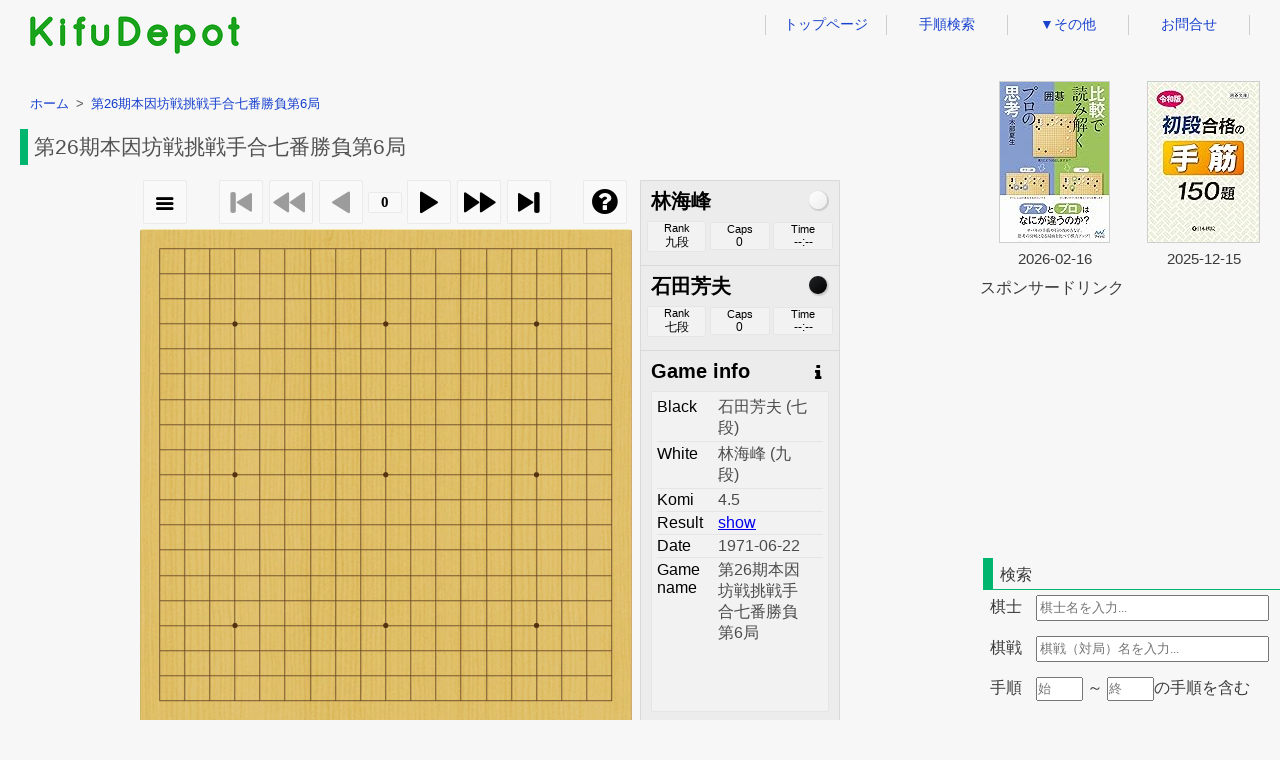

--- FILE ---
content_type: text/html; charset=UTF-8
request_url: https://kifudepot.net/kifucontents.php?id=S0pbSfh1MEslaP5NqYW6Iw%3D%3D
body_size: 329231
content:

<!DOCTYPE html>
<html lang="ja">
	<head>
		<meta http-equiv="X-UA-Compatible" content="IE=edge">
		<meta charset="utf-8">
		<title>kifudepot｜石田芳夫-林海峰 第26期本因坊戦挑戦手合七番勝負第6局</title>
		<meta name="keywords" content="囲碁,棋譜,sgf,棋士,第26期本因坊戦挑戦手合七番勝負第6局,石田芳夫,林海峰">
		<meta name="description" content="第26期本因坊戦挑戦手合七番勝負第6局 石田芳夫 vs 林海峰 の棋譜を表示します。">
		<meta name="author" content="">
		<meta property="og:title" content="kifudepot｜石田芳夫-林海峰 第26期本因坊戦挑戦手合七番勝負第6局"/>
		<meta property="og:description" content="第26期本因坊戦挑戦手合七番勝負第6局 石田芳夫 vs 林海峰 の棋譜を表示します。"/>
		<meta property="og:url" content="http://kifudepot.net/kifucontents.php?id=S0pbSfh1MEslaP5NqYW6Iw%3D%3D"/>
		<meta property="og:type" content="article"/>
		<meta property="og:site_name" content="KifuDepot" />
		<meta name="twitter:card" content="summary" />
		<meta name="viewport" content="width=device-width, initial-scale=1">
				<link rel="stylesheet" type="text/css" href="css/default.css?date=2026013020" />
		<link rel="stylesheet" type="text/css" href="css/kifucontents.css?date=2026013020" />
		<link rel="stylesheet" type="text/css" href="css/header.css?date=2026013020">
		<link rel="stylesheet" type="text/css" href="css/footer.css?date=2026013020">
		<link rel="stylesheet" href="https://maxcdn.bootstrapcdn.com/font-awesome/4.6.0/css/font-awesome.min.css" />
		<link rel="stylesheet" type="text/css" href="wgo/wgo.player.css" />
		<!--[if lt IE 9]>
		<script src="//cdnjs.cloudflare.com/ajax/libs/html5shiv/3.7.2/html5shiv.min.js"></script>
		<script src="//cdnjs.cloudflare.com/ajax/libs/respond.js/1.4.2/respond.min.js"></script>
		<![endif]-->
		<script type="text/javascript" src="wgo/wgo.min.js"></script>
		<script type="text/javascript" src="wgo/wgo.player.min.js"></script>
		<script type="text/javascript" src="js/html2canvas.min.js"></script>
		<script type="text/javascript" src="js/jquery-3.3.1.min.js"></script>
		<script type="text/javascript" src="js/Chart.min.js"></script>
		<script type="text/javascript" src="js/kifucontents.js?date=2026013020" id="kcjs" data-filepath="./files/197106/19710622pddpppdcdeceddcdeccfdfdgccdbbccbcgchbbebbgbfbhbdciegfefcffeiclhdhfcnelfjcmijjfjdpjigifmdkdkcgcgblgke.sgf"></script>
			</head>
	<body id="kifucontents_body">
		<div id="contents">
			<div id="header">
				<div class="logodiv">
					<a href="/"><img id = "headerLogo" src = "img/logo.png" alt="KifuDepot"></a>
				</div>
				<ul id="navul">
					<li><a href="index.php">トップページ</a></li>
					<li><a href="movesearch.php">手順検索</a></li>
					<li>
						<a href="#">&#9660;その他</a>
						<ul>
							<li><a href="kifusummary.php">棋譜まとめ（一般棋戦）</a></li>
							<li><a href="aikifusummary.php">AI棋譜まとめ</a></li>
							<li><a href="calendar.php">棋戦カレンダー</a></li>
							<li><a href="prouserid.php">プロ棋士アカウント</a></li>
						</ul>
					</li>
					<li><a href="contact.php">お問合せ</a></li>
				</ul>
				<div id="mobilemenu">
					<input id="menu-cb" type="checkbox" value="off">
					<label id="menu-icon" for="menu-cb">≡</label>
					<label id="menu-background" for="menu-cb"></label>
					<div id="ham-menu">
						<ul>
							<li><a href="index.php">トップページ</a></li>
							<li><a href="movesearch.php">手順検索</a></li>
							<li><a href="kifusummary.php">棋譜まとめ（一般棋戦）</a></li>
							<li><a href="aikifusummary.php">AI棋譜まとめ</a></li>
							<li><a href="calendar.php">棋戦カレンダー</a></li>
							<li><a href="prouserid.php">プロ棋士アカウント</a></li>
							<li><a href="contact.php">お問合せ</a></li>
						</ul>
					</div>
				</div>
				<div id="menu-background"></div>
			</div>

			<div id="container">
				<div class="maindiv">
					<ol class="breadcrumb" itemscope itemtype="http://schema.org/BreadcrumbList">
						<li itemprop="itemListElement" itemscope itemtype="http://schema.org/ListItem">
							<a itemprop="item" href="/"><span itemprop="name">ホーム</span></a>
							<meta itemprop="position" content="1" />
						</li>
						<li itemprop="itemListElement" itemscope itemtype="http://schema.org/ListItem">
							<a itemprop="item" href="/kifucontents.php?id=S0pbSfh1MEslaP5NqYW6Iw%3D%3D"><span itemprop="name">第26期本因坊戦挑戦手合七番勝負第6局</span></a>
							<meta itemprop="position" content="2" />
						</li>
					</ol>
					<h1>第26期本因坊戦挑戦手合七番勝負第6局</h1>
					<div id="wgo_bk">
						<div id="player"><span><br><br>ロード中。<br><br>数分待っても碁盤が表示されない場合、別のウェブブラウザでお試しください。</span></div>
						<div id="toolBar">
							<button id="buttonCreateImage" onclick="CreateImage()">
								<i class="fa fa-camera fa-2x"></i>
							</button>
							<input type="radio" name="range" value="board" checked="checked">盤面
							<input type="radio" name="range" value="overall">全体
							<div>
								<button id="buttonRemoveImage" onclick="RemoveImage()">
									<span>×</span>
								</button>
							</div>
							<div id="boardImage"><img src="" /></div>
							<a href=# id="downloadLink">画像をダウンロード</a>
						</div>
						<div id="charts">
							<div id="vnChart">
							</div>
						</div>
						<div id = "sgf-bk">
							<div>
								SGF
							</div>
							<textarea id = "sgf" readonly>(;GM[1]FF[4]SZ[19]PB[石田芳夫]BR[七段]PW[林海峰]WR[九段]KM[4.5]RE[B+0.5]DT[1971-06-22]GN[第26期本因坊戦挑戦手合七番勝負第6局];B[pd];W[dp];B[pp];W[dc];B[de];W[ce];B[dd];W[cd];B[ec];W[cf];B[df];W[dg];B[cc];W[db];B[bc];W[cb];B[cg];W[ch];B[bb];W[eb];B[bg];W[bf];B[bh];W[bd];B[ci];W[eg];B[fe];W[fc];B[ff];W[ei];B[cl];W[hd];B[hf];W[cn];B[el];W[fj];B[cm];W[ij];B[jf];W[jd];B[pj];W[ig];B[if];W[md];B[kd];W[kc];B[gc];W[gb];B[lg];W[ke];B[jg];W[dn];B[gl];W[hk];B[im];W[kk];B[ln];W[mk];B[nj];W[mj];B[nh];W[nk];B[ok];W[nf];B[li];W[mm];B[om];W[mn];B[mo];W[lo];B[mp];W[kn];B[lp];W[ko];B[kp];W[io];B[jp];W[in];B[hq];W[pf];B[rd];W[qq];B[ro];W[rp];B[or];W[qo];B[rn];W[qn];B[qp];W[rr];B[qm];W[pr];B[go];W[fn];B[gn];W[hm];B[hl];W[il];B[gd];W[hc];B[oe];W[ni];B[mi];W[oj];B[oi];W[nj];B[oh];W[pk];B[qj];W[qc];B[qd];W[mg];B[ae];W[ad];B[af];W[ab];B[ag];W[ba];B[of];W[oc];B[pc];W[pb];B[dr];W[eq];B[er];W[fq];B[cp];W[cq];B[dq];W[bp];B[ep];W[co];B[fp];W[qb];B[ol];W[fr];B[cr];W[br];B[gq];W[rc];B[nq];W[rm];B[po];W[so];B[pn];W[sn];B[rl];W[mh];B[mf];W[lf];B[ng];W[me];B[lh];W[gg];B[fg];W[gh];B[gf];W[mf];B[fh];W[di];B[dh];W[eh];B[gi];W[cj];B[bj];W[ch];B[bi];W[hh];B[ii];W[hi];B[ih];W[ck];B[bk];W[ji];B[jh];W[od];B[pe];W[fi];B[bs];W[ki];B[ed];W[cs];B[ds];W[bm];B[bl];W[he];B[hg];W[gj];B[kh];W[bn];B[ar];W[bq];B[pq];W[sq];B[ps];W[qr];B[sc];W[sb];B[sd];W[eo];B[lj];W[fo];B[gp];W[lk];B[nn];W[ip];B[iq];W[gm];B[fm];W[hn];B[al];W[kf];B[kj];W[jj];B[ef];W[ek];B[em];W[sm];B[sl];W[sp];B[en];W[do];B[am];W[qs];B[os];W[jo];B[ne];W[nd];B[ie];W[id];B[an];W[ao];B[nl];W[ml];B[gr];W[dk];B[fs];W[dh];B[cs];W[aq];B[as])</textarea>
						</div>
						<div id="same_bk">
							<ul>
								<li><a href="kifucontents.php?id=4rNoyfyJLkM67yeTXEpiFQ%3D%3D" title="第15期早碁選手権戦2回戦" target="_self">石田芳夫-林海峰&nbsp;第15期早碁選手権戦2回戦</a></li>
								<li><a href="kifucontents.php?id=SBmE1dvbPiV2tpIbOqvvvQ%3D%3D" title="第12期十段戦本戦決勝" target="_self">石田芳夫-林海峰&nbsp;第12期十段戦本戦決勝</a></li>
								<li><a href="kifucontents.php?id=uiqR%2FFE%2B3P14np%2FXhBktLQ%3D%3D" title="第12期名人戦（旧）挑戦手合七番勝負第1局" target="_self">林海峰-石田芳夫&nbsp;第12期名人戦（旧）挑戦手合七番勝負第1局</a></li>
								<li><a href="kifucontents.php?id=Jup5zMkr4eDNXJDRid9Zbw%3D%3D" title="第12期名人戦（旧）挑戦手合七番勝負第6局" target="_self">石田芳夫-林海峰&nbsp;第12期名人戦（旧）挑戦手合七番勝負第6局</a></li>
								<li><a href="kifucontents.php?id=aj%2F7X%2Fwv17Q5bz08RmqpLA%3D%3D" title="第26期本因坊戦挑戦手合七番勝負第1局" target="_self">林海峰-石田芳夫&nbsp;第26期本因坊戦挑戦手合七番勝負第1局</a></li>
							</ul>
						</div>
						
						
						
					</div>
				</div>
				<div class="sidediv">
					<div class="sidead">
						<table class="amazontable">
							<tr>
								<td><a href="https://www.amazon.co.jp/dp/4839988803?tag=memoma04-22&linkCode=ogi&th=1&psc=1" target="_blank"><img border="0" src="https://m.media-amazon.com/images/I/71peQvO9NlL._SL160_.jpg"></a></td>
								<td><a href="https://www.amazon.co.jp/dp/4818206903?tag=memoma04-22&linkCode=ogi&th=1&psc=1" target="_blank"><img border="0" src="https://m.media-amazon.com/images/I/71o1cAZ1LeL._SL160_.jpg"></a></td>
							</tr>
							<tr>
								<td>2026-02-16</td>
								<td>2025-12-15</td>
							</tr>
						</table>
						<div id="sponsorcaption">スポンサードリンク</div>
						<div>
							<script async src="https://pagead2.googlesyndication.com/pagead/js/adsbygoogle.js"></script>
							<!-- rectangle300-250 -->
							<ins class="adsbygoogle"
							     style="display:inline-block;width:300px;height:250px"
							     data-ad-client="ca-pub-4141842007375344"
							     data-ad-slot="6941733715"></ins>
							<script>
							     (adsbygoogle = window.adsbygoogle || []).push({});
							</script>
						</div>
					</div>
					<h3>検索</h3>
					<form class="form_search" action="index.php" method="get">
						<ul>
							<input type="hidden" name="page" value="1">
							<input id="input_move" type="hidden" name="move" value="">
							<li>
								<label for="player">棋士</label>
								<input class="form_textbox" id="textbox_player" type="text" name="player" maxlength=20 placeholder="棋士名を入力..."/>
							</li>
							<li>
								<label for="event">棋戦</label>
								<input class="form_textbox" id="textbox_event" type="text" name="event" maxlength=20 placeholder="棋戦（対局）名を入力..."/>
							</li>
							<li>
								<label for="move">手順</label>
								<input class="form_textbox_s" id="textbox_spoint" type="number" min="1" maxlength=3 autocomplete="off" placeholder="始"/><span>&nbsp;～&nbsp;</span><input class="form_textbox_s" id="textbox_epoint" type="number" maxlength=3 autocomplete="off" placeholder="終"/><span>の手順</span><span>を含む</span>
							</li>
							<li>
							</li>
							<li class="buttonli">
								<input id="button_search" type="submit" value="検索"/>
							</li>
						</ul>
					</form>
					<ul id="psearchul">
						<li><a href="index.php?page=1&move=&player=石田芳夫&event=&sort=">石田芳夫</a></li>
						<li><a href="index.php?page=1&move=&player=林海峰&event=&sort=">林海峰</a></li>
						<li><a href="index.php?page=1&move=&player=石田芳夫+林海峰&event=&sort=">石田芳夫&nbsp;林海峰</a></li>
					</ul>
					<h3>類似の棋譜（30手）</h3>
					<div class="hidden_box">
						<input type="checkbox" id="high230input"/>
						<div class="labeldiv"><label class="high2label" for="high230input"></label></div>
						<ul class="similarul" id="high2ul">
							<li class="high2li">
								<a href="kifucontents.php?id=wHRlKLP2gkw60N7mHGEHWA%3D%3D" title="第14期十段戦本戦2回戦">
									大竹英雄-石田芳夫								</a>
							</li>
							<li class="high2li">
								<a href="kifucontents.php?id=0bdpjN30U61c1afilTcA1w%3D%3D" title="第6期天元戦挑戦手合五番勝負第2局">
									山部俊郎-加藤正夫								</a>
							</li>
							<li class="high2li">
								<a href="kifucontents.php?id=eYoGIRokR%2B1sKXKRjNV1ZA%3D%3D" title="1985年大手合">
									松岡章-広江勝彦								</a>
							</li>
							<li class="high2li">
								<a href="kifucontents.php?id=I%2FUV%2FfajE6nj5aI74J61tQ%3D%3D" title="第13期十段戦本戦1回戦">
									大竹英雄-高川格								</a>
							</li>
							<li class="high2li">
								<a href="kifucontents.php?id=K%2FSEvsjUUQBcV0TunTQysg%3D%3D" title="1978年大手合">
									浜島久義-久井敬史								</a>
							</li>
							<li class="high2li">
								<a href="kifucontents.php?id=0lVrM2xweWo4Yp56bUNJfQ%3D%3D" title="第22期王座戦1回戦">
									羽根泰正-岩田達明								</a>
							</li>
							<li class="high2li">
								<a href="kifucontents.php?id=tpHwXMn%2B9ZQZnKM1xGnj0w%3D%3D" title="第6期碁聖戦1回戦">
									山部俊郎-郡寿男								</a>
							</li>
							<li class="high2li">
								<a href="kifucontents.php?id=JepnS%2Ffauftt160EpJNzQA%3D%3D" title="第9期プロ十傑戦決勝五番勝負第2局">
									石田芳夫-岩田達明								</a>
							</li>
							<li class="high2li">
								<a href="kifucontents.php?id=MALaJHqgbojGW0n%2B%2BsEj2A%3D%3D" title="第7期新鋭トーナメント戦2回戦">
									趙治勲-黒沢忠尚								</a>
							</li>
							<li class="high2li">
								<a href="kifucontents.php?id=W6FPHdXCfgWskAP2Og3zWQ%3D%3D" title="第11期新鋭トーナメント戦決勝">
									郡寿男-淡路修三								</a>
							</li>
							<li class="high2li">
								<a href="kifucontents.php?id=Cgcd7gv4y3KG7I4L61f5Qg%3D%3D" title="第17期王座戦2回戦">
									武宮正樹-高川格								</a>
							</li>
							<li class="high2li">
								<a href="kifucontents.php?id=n4eqjswYQl9cY5RJeFVRjA%3D%3D" title="第13期名人戦挑戦者決定リーグ">
									大平修三-淡路修三								</a>
							</li>
							<li class="high2li">
								<a href="kifucontents.php?id=NyeE2BBl%2BEa7fR0xhLwkcA%3D%3D" title="第6期名人戦（旧）リーグ">
									藤沢朋斎-高川格								</a>
							</li>
							<li class="high2li">
								<a href="kifucontents.php?id=fo5A3ZLXiTZnHPHC47dhAg%3D%3D" title="1974年大手合">
									小林千寿-趙祥衍								</a>
							</li>
							<li class="high2li">
								<a href="kifucontents.php?id=iNfQYN5ITlaRa8HGQ4parQ%3D%3D" title="1967年大手合">
									福井進-春山勇								</a>
							</li>
							<li class="high2li">
								<a href="kifucontents.php?id=53TP264fGqBX1nOZ5Tozvw%3D%3D" title="第6期女流本因坊戦予選">
									新海洋子-小松英子								</a>
							</li>
							<li class="high2li">
								<a href="kifucontents.php?id=dSs7dVf3nI8QqedeDnGMdw%3D%3D" title="第8期十強戦リーグB">
									銭宇平-常昊								</a>
							</li>
							<li class="high2li">
								<a href="kifucontents.php?id=qUQFWUCFFGJcz7MVi4LREQ%3D%3D" title="第5期棋聖戦最高棋士決定戦準々決勝">
									武宮正樹-坂田栄男								</a>
							</li>
							<li class="high2li">
								<a href="kifucontents.php?id=Od0j8uGZF9ikcmOI72v2iw%3D%3D" title="第16期十段戦本戦2回戦">
									工藤紀夫-坂田栄男								</a>
							</li>
							<li class="high2li">
								<a href="kifucontents.php?id=N%2BBjnBi1ZDvknh5Z7g9%2ByA%3D%3D" title="第2期友情杯戦リーグ">
									劉小光-兪斌								</a>
							</li>
							<li class="high2li">
								<a href="kifucontents.php?id=hj5I0SPBcqtfjycsU1XxFw%3D%3D" title="第9期中国囲碁名人戦予選">
									汪見虹-銭宇平								</a>
							</li>
							<li class="high2li">
								<a href="kifucontents.php?id=eNJ8KSZu1Sr7rZTh5O3XUw%3D%3D" title="第7期棋聖戦二段戦決勝">
									萩原睦-日高敏之								</a>
							</li>
							<li class="high2li">
								<a href="kifucontents.php?id=8lrKdcKTh1wiMRE%2BrwNiaw%3D%3D" title="第11期十段戦敗者復活戦2回戦">
									羽根泰正-小島高穂								</a>
							</li>
							<li class="high2li">
								<a href="kifucontents.php?id=zSQ%2BNeoWXbuTOGxBL49Byg%3D%3D" title="第27期本因坊戦挑戦手合七番勝負第3局">
									石田芳夫-林海峰								</a>
							</li>
							<li class="high2li">
								<a href="kifucontents.php?id=B2Fcm%2FLCR7UwJ2UjulWDmA%3D%3D" title="1968年大手合">
									谷宮悌二-大窪一玄								</a>
							</li>
							<li class="high2li">
								<a href="kifucontents.php?id=6uK2Z3WBwmgoHuVaUut9cQ%3D%3D" title="第12期十段戦敗者復活戦1回戦">
									小島高穂-工藤紀夫								</a>
							</li>
							<li class="high2li">
								<a href="kifucontents.php?id=6H0YTI2O%2BnIHOmqmauZIjQ%3D%3D" title="1968年大手合">
									谷宮悌二-茅野直彦								</a>
							</li>
							<li class="high2li">
								<a href="kifucontents.php?id=z1YotCb6Y0aW4nmoB4P4UA%3D%3D" title="第1期棋王戦（中国）1回戦">
									王洪軍-江鋳久								</a>
							</li>
							<li class="high2li">
								<a href="kifucontents.php?id=AD7%2BQgpdt619H7aAqm7NHw%3D%3D" title="第1期名人戦（旧）リーグ">
									呉清源-半田道玄								</a>
							</li>
							<li class="high2li">
								<a href="kifucontents.php?id=h080VZpLejO9GWpsk%2FUx4w%3D%3D" title="1970年大手合">
									石井衛-鍋島一郎								</a>
							</li>
							<li class="high2li">
								<a href="kifucontents.php?id=oN6lKQIksHR3dtzj%2ByyzFA%3D%3D" title="第1期女流本因坊戦予選">
									谷村久仁子-中山薫								</a>
							</li>
							<li class="high2li">
								<a href="kifucontents.php?id=OkRrg3LQW85%2BFCkt679odw%3D%3D" title="第14期早碁選手権戦決勝三番勝負第1局">
									山部俊郎-小林光一								</a>
							</li>
							<li class="high2li">
								<a href="kifucontents.php?id=BIP60wGUtJAdf8HUoBQ%2FQw%3D%3D" title="第1期名人戦（旧）リーグ">
									呉清源-高川格								</a>
							</li>
							<li class="high2li">
								<a href="kifucontents.php?id=zYr67ZkbeYEg2a7LF4krzw%3D%3D" title="1967年大手合">
									谷宮悌二-星野紀								</a>
							</li>
							<li class="high2li">
								<a href="kifucontents.php?id=bYB928MW421EFQrTBAarMw%3D%3D" title="第8期首相杯争奪高段者トーナメント1回戦">
									松本篤二-工藤紀夫								</a>
							</li>
							<li class="high2li">
								<a href="kifucontents.php?id=o1V0JhkvS2CbKpC9e%2FbNcQ%3D%3D" title="1969年大手合">
									谷宮悌二-榊原章二								</a>
							</li>
							<li class="high2li">
								<a href="kifucontents.php?id=3q5d2V4Kyc%2BcsXF%2FSMTAcQ%3D%3D" title="1967年大手合">
									黒沢忠尚-加田克司								</a>
							</li>
							<li class="high2li">
								<a href="kifucontents.php?id=Q1GQAU96XisO4Y3Y3gGXHA%3D%3D" title="第39期本因坊戦リーグ">
									坂田栄男-高木祥一								</a>
							</li>
							<li class="high2li">
								<a href="kifucontents.php?id=BKES7X8IbSkdwwuXTtdU5w%3D%3D" title="第16期首相杯争奪高段者トーナメント3回戦">
									小林禮子-瀬尾寿								</a>
							</li>
							<li class="high2li">
								<a href="kifucontents.php?id=fVVuxRRHCUupBuMTkQRI8w%3D%3D" title="第2回日中スーパー囲碁第6戦">
									小林覚-銭宇平								</a>
							</li>
							<li class="high2li">
								<a href="kifucontents.php?id=vIr%2BwWQSi7Vt%2BgMBf7sujw%3D%3D" title="第5期碁聖戦1回戦">
									佐藤直男-山城宏								</a>
							</li>
							<li class="high2li">
								<a href="kifucontents.php?id=5lF5CZSVyPebD1mlgj%2B2Tg%3D%3D" title="第20期山陽新聞杯関西棋院第一位決定戦">
									牛窪義高-赤木一夫								</a>
							</li>
							<li class="high2li">
								<a href="kifucontents.php?id=zj66tRWJus1dnTfJk2C%2BOg%3D%3D" title="第4回中国囲碁甲級リーグ第16節">
									張文東-周鶴洋								</a>
							</li>
							<li class="high2li">
								<a href="kifucontents.php?id=oi8GTYxYDyEILtlREt2%2FMg%3D%3D" title="第31期名人戦（韓国）リーグ">
									任昌植-崔明勲								</a>
							</li>
							<li class="high2li">
								<a href="kifucontents.php?id=wqkdgm1Gwp31qng%2Bs4uO%2FA%3D%3D" title="第14回日中囲碁決戦第7戦">
									白石裕-聶衛平								</a>
							</li>
							<li class="high2li">
								<a href="kifucontents.php?id=PNYTkF6oSGmNylUaLMVrvA%3D%3D" title="第28期本因坊戦挑戦手合七番勝負第1局">
									林海峰-石田芳夫								</a>
							</li>
							<li class="high2li">
								<a href="kifucontents.php?id=Zu1CFb9zcNFOozdeqtC0aQ%3D%3D" title="第10期天元戦本戦2回戦">
									小林覚-土田正光								</a>
							</li>
							<li class="high2li">
								<a href="kifucontents.php?id=%2B741KVSiV9dJmMrl%2FuuFrQ%3D%3D" title="1981年大手合">
									中村秀仁-高木祥一								</a>
							</li>
							<li class="high2li">
								<a href="kifucontents.php?id=verkVJ5F%2FvC2ZlHZand5SA%3D%3D" title="第13期碁聖戦1回戦">
									王立誠-郡寿男								</a>
							</li>
							<li class="high2li">
								<a href="kifucontents.php?id=o3d4XYSToeLSlgu%2FqZABFg%3D%3D" title="第27期本因坊戦挑戦手合七番勝負第7局">
									林海峰-石田芳夫								</a>
							</li>
							<li class="high2li">
								<a href="kifucontents.php?id=ZtLpuSHRO88Rkg7TZytDvg%3D%3D" title="第12期プロ十傑戦2回戦">
									小林光一-坂田栄男								</a>
							</li>
							<li class="high2li">
								<a href="kifucontents.php?id=I8hYgFnsiORbTbeok0347Q%3D%3D" title="第5期女流本因坊戦予選">
									古庄勝子-大熊千久子								</a>
							</li>
							<li class="high2li">
								<a href="kifucontents.php?id=CLfBiI5GHWfLa1cQV8p%2F9A%3D%3D" title="1968年大手合">
									谷宮悌二-鈴木五郎								</a>
							</li>
							<li class="high2li">
								<a href="kifucontents.php?id=KzYFmygm8v0pW7wxNzBSsA%3D%3D" title="第6回中国囲碁甲級リーグ第1節">
									邵煒剛-張文東								</a>
							</li>
							<li class="high2li">
								<a href="kifucontents.php?id=JaMMoY5NOqpAqCs9UsEBeg%3D%3D" title="第25期首相杯争奪高段者トーナメント4回戦">
									淡路修三-杉内寿子								</a>
							</li>
							<li class="high2li">
								<a href="kifucontents.php?id=vU7qBs7mh%2FfJojTlQZoq5Q%3D%3D" title="第4期女流鶴聖戦1回戦">
									鈴木津奈-小林禮子								</a>
							</li>
							<li class="high2li">
								<a href="kifucontents.php?id=cdu6k7kE5AK7VAUTno%2BBiA%3D%3D" title="第23期覇王戦リーグ">
									金日煥-金寅								</a>
							</li>
							<li class="high2li">
								<a href="kifucontents.php?id=23gPLKcI10YjAmyFw%2Bt5cQ%3D%3D" title="1969年大手合">
									谷宮絢子-趙治勲								</a>
							</li>
							<li class="high2li">
								<a href="kifucontents.php?id=GqGX8ndi0N94jyLkimyXNA%3D%3D" title="第4期中国囲碁名人戦リーグ">
									呉肇毅-銭宇平								</a>
							</li>
							<li class="high2li">
								<a href="kifucontents.php?id=DBkfdwO7KjJVwSn2GbcJyA%3D%3D" title="1988年全国囲棋個人戦男子組">
									車沢武-張文東								</a>
							</li>
							<li class="high2li">
								<a href="kifucontents.php?id=Zu5%2F%2FO%2BYQ%2BaAgPmUSKwg0w%3D%3D" title="第10期名人戦挑戦者決定リーグ">
									大平修三-大竹英雄								</a>
							</li>
							<li class="high2li">
								<a href="kifucontents.php?id=GOKA2tp5DnkmgvW6dBIj5g%3D%3D" title="第21期王座戦2回戦">
									小林光一-大平修三								</a>
							</li>
							<li class="high2li">
								<a href="kifucontents.php?id=%2BuwuQDj8KXDztH6N0xfLFw%3D%3D" title="第4回中国囲碁甲級リーグ第12節">
									羅洗河-孔傑								</a>
							</li>
							<li class="high2li">
								<a href="kifucontents.php?id=BPbPWuRPBP4ejk7o8vQvlA%3D%3D" title="第10期女流本因坊戦予選">
									小西和子-浅野泰子								</a>
							</li>
							<li class="high2li">
								<a href="kifucontents.php?id=sUai1DauY57Bi35wQdYc8g%3D%3D" title="第9期天元戦本戦3回戦">
									小林覚-加藤正夫								</a>
							</li>
							<li class="high2li">
								<a href="kifucontents.php?id=ty7invQzZzzsNOvMUXpAeg%3D%3D" title="第43期名人戦予選B">
									村岡茂行-河英一								</a>
							</li>
							<li class="high2li">
								<a href="kifucontents.php?id=ltNT4phyj%2FprfNd5UkNzDg%3D%3D" title="第15期碁聖戦挑戦手合五番勝負第1局">
									小林覚-小林光一								</a>
							</li>
							<li class="high2li">
								<a href="kifucontents.php?id=hcKmrLauNq4kQgqrm%2FUlNg%3D%3D" title="1969年大手合">
									春山勇-谷宮悌二								</a>
							</li>
							<li class="high2li">
								<a href="kifucontents.php?id=1dDCF0ZU4Ch2bsRpUk7f2A%3D%3D" title="第52期十段戦予選">
									林海峰-高野英樹								</a>
							</li>
							<li class="high2li">
								<a href="kifucontents.php?id=JmBnUVfnbwPG8odm314T3A%3D%3D" title="2017年日本囲碁リーグ2nd最終節WU-兵庫主将戦">
									坂井秀至-洪清泉								</a>
							</li>
							<li class="high2li">
								<a href="kifucontents.php?id=PuUTaZDrX8ToibmEbyAKyg%3D%3D" title="第13期首相杯争奪高段者トーナメント4回戦">
									星野紀-石榑郁郎								</a>
							</li>
							<li class="high2li">
								<a href="kifucontents.php?id=lKvzjJkMkwMqbZbeMcMRDQ%3D%3D" title="第16期王座戦1回戦">
									窪内秀知-呉清源								</a>
							</li>
							<li class="high2li">
								<a href="kifucontents.php?id=LDJShglgBzFZiMfl6mNanw%3D%3D" title="第5期棋聖戦二段戦決勝">
									池崎世典-佐野久仁子								</a>
							</li>
							<li class="high2li">
								<a href="kifucontents.php?id=ePthqjESVKN9JLJF6sG8Pw%3D%3D" title="第5回中国囲碁甲級リーグ第10節">
									趙興華-汪洋								</a>
							</li>
							<li class="high2li">
								<a href="kifucontents.php?id=rg2EonO0cnh%2FyIQvAFgOOQ%3D%3D" title="1982年大手合">
									マイケル・レドモンド-郭求真								</a>
							</li>
							<li class="high2li">
								<a href="kifucontents.php?id=rCrkbfVnUZbLv5EPTjfAoA%3D%3D" title="第1期留園杯争奪早碁トーナメント戦">
									新垣武-小川誠子								</a>
							</li>
							<li class="high2li">
								<a href="kifucontents.php?id=lmquVX6HheszqhmKretPXg%3D%3D" title="第1回日月星杯中韓囲碁対抗戦第2戦">
									羅洗河-崔哲瀚								</a>
							</li>
							<li class="high2li">
								<a href="kifucontents.php?id=0lf5pEkrBwU4SHiWG%2FY78g%3D%3D" title="2001年中国囲碁乙級リーグ">
									劉小光-徐奉洙								</a>
							</li>
							<li class="high2li">
								<a href="kifucontents.php?id=qL9n6Bi8ST67IN5gFD3qTQ%3D%3D" title="第1回百霊杯世界囲碁選手権2回戦">
									白洪淅-金東昊								</a>
							</li>
							<li class="high2li">
								<a href="kifucontents.php?id=RoIBsnG4IdUosZ%2F9HVXGgA%3D%3D" title="2007年中国段位戦">
									劉雲竜-許斐然								</a>
							</li>
							<li class="high2li">
								<a href="kifucontents.php?id=Sad4oVVfbfRYo2xUNTYNbA%3D%3D" title="第7期名人戦挑戦者決定リーグ">
									小林光一-本田邦久								</a>
							</li>
							<li class="high2li">
								<a href="kifucontents.php?id=OUcedHbdH0osLk3tYPIWTw%3D%3D" title="2002年全国囲棋個人戦男子組第2戦">
									孔傑-邱峻								</a>
							</li>
							<li class="high2li">
								<a href="kifucontents.php?id=E3NLmplt09yCEB2IkoRX8A%3D%3D" title="2001年国際新鋭囲碁対抗戦第1戦">
									彭筌-崔哲瀚								</a>
							</li>
							<li class="high2li">
								<a href="kifucontents.php?id=ZQnO0iD%2B6aqZIz8FvUfY6Q%3D%3D" title="1986年全国囲棋個人戦男子組">
									陳臨新-梁偉棠								</a>
							</li>
							<li class="high2li">
								<a href="kifucontents.php?id=RESVINg%2BMqZu%2BDdeDg4fIg%3D%3D" title="第13回産経プロ・アマトーナメント戦予選">
									井上直紀-Artem Kachanovskyi								</a>
							</li>
							<li class="high2li">
								<a href="kifucontents.php?id=HaZ%2F0WEs9jQrd3f6ihQ5hA%3D%3D" title="1970年大手合">
									瀬尾寿-石榑郁郎								</a>
							</li>
							<li class="high2li">
								<a href="kifucontents.php?id=NJfWVwF%2FdrLR8Yq%2BumAHDA%3D%3D" title="第21期本因坊戦挑戦手合七番勝負第4局">
									坂田栄男-藤沢秀行								</a>
							</li>
							<li class="high2li">
								<a href="kifucontents.php?id=X0NQ39UAEaFIPR2q6KYMnA%3D%3D" title="第3期名人戦（旧）リーグ">
									林海峰-藤沢秀行								</a>
							</li>
							<li class="high2li">
								<a href="kifucontents.php?id=O2FgTPpDs5GFwjTHpzulSg%3D%3D" title="1967年大手合">
									石井衛-大竹英雄								</a>
							</li>
							<li class="high2li">
								<a href="kifucontents.php?id=5xki9u9uWR0H7ajft9qv7Q%3D%3D" title="第11期首相杯争奪高段者トーナメント3回戦">
									杉内寿子-小島高穂								</a>
							</li>
							<li class="high2li">
								<a href="kifucontents.php?id=UlpDuaTHF%2B5VS8uloOU0WA%3D%3D" title="第30期新人王戦1回戦">
									林漢傑-井山裕太								</a>
							</li>
							<li class="high2li">
								<a href="kifucontents.php?id=%2FTHmUY4Ya%2FIlej5CFUXU2w%3D%3D" title="第8期碁聖戦3回戦">
									坂田栄男-石田章								</a>
							</li>
							<li class="high2li">
								<a href="kifucontents.php?id=7445Wk59fbda8z7%2BPjJ0wg%3D%3D" title="第19期王座戦準決勝">
									半田道玄-林海峰								</a>
							</li>
							<li class="high2li">
								<a href="kifucontents.php?id=CFKKQL9FGWGzbrLYWIDHnQ%3D%3D" title="第3回日本アジア航空杯争奪トーナメント2回戦">
									工藤紀夫-大竹英雄								</a>
							</li>
							<li class="high2li">
								<a href="kifucontents.php?id=y7IcQUDaaeeuap7CyuQ7Cg%3D%3D" title="1969年大手合">
									児玉国夫-三王裕孝								</a>
							</li>
							<li class="high2li">
								<a href="kifucontents.php?id=lgWD%2BpYPpGsVbLRHPMWrzg%3D%3D" title="第22回KBS杯囲碁王戦決勝三番勝負第1局">
									宋泰坤-朴炳奎								</a>
							</li>
							<li class="high2li">
								<a href="kifucontents.php?id=mUiBoSPZb1H4KRNtcutdtQ%3D%3D" title="1967年大手合">
									林有太郎-大竹英雄								</a>
							</li>
							<li class="high2li">
								<a href="kifucontents.php?id=PW84u3dCzC9viQnLJy%2BtxQ%3D%3D" title="第2回中野杯U20選手権決勝">
									黄翊祖-井山裕太								</a>
							</li>
							<li class="high2li">
								<a href="kifucontents.php?id=qvo%2BaPXVLD5BdHmReVB%2FiQ%3D%3D" title="第8期名人戦挑戦者決定リーグ">
									小林光一-石田章								</a>
							</li>
							<li class="high2li">
								<a href="kifucontents.php?id=cjhJ92hfkZwuxKLtzZEgUg%3D%3D" title="2008年中国段位戦">
									王雷-牛雨田								</a>
							</li>
							<li class="high2li">
								<a href="kifucontents.php?id=pIcdojbEFG6W9WiwaMWDYQ%3D%3D" title="1969年大手合">
									田中三七一-高木祥一								</a>
							</li>
							<li class="high2li">
								<a href="kifucontents.php?id=BkSzifjpu3FNYf%2B8idpLpw%3D%3D" title="第6期棋聖戦最高棋士決定戦準決勝">
									林海峰-淡路修三								</a>
							</li>
							<li class="high2li">
								<a href="kifucontents.php?id=YSBLhkoG1NY6syieYr6vKw%3D%3D" title="第19期首相杯争奪高段者トーナメント2回戦">
									児玉国夫-高木祥一								</a>
							</li>
							<li class="high2li">
								<a href="kifucontents.php?id=nm3s279SxTOFI57CO%2Ff3vg%3D%3D" title="第39期本因坊戦リーグ">
									淡路修三-趙治勲								</a>
							</li>
							<li class="high2li">
								<a href="kifucontents.php?id=SLUt9Wv19Y22vKG4BZI3OA%3D%3D" title="第33期国手戦（韓国）敗者復活戦2回戦">
									張秀英-鄭壽鉉								</a>
							</li>
							<li class="high2li">
								<a href="kifucontents.php?id=8KweqJZ3loj1%2F4zES6aXHQ%3D%3D" title="第15期棋王戦（韓国）リーグ">
									丁鉉山-李昌鎬								</a>
							</li>
							<li class="high2li">
								<a href="kifucontents.php?id=vkr1Kh2c7SjV64BSrb5QZA%3D%3D" title="第2回夢百合杯世界オープン戦予選">
									王晨帆-朴承華								</a>
							</li>
							<li class="high2li">
								<a href="kifucontents.php?id=VTPpsbCo8zhhfr1kq%2BsDOg%3D%3D" title="第8期棋聖戦挑戦手合七番勝負第3局">
									趙治勲-林海峰								</a>
							</li>
							<li class="high2li">
								<a href="kifucontents.php?id=AXcuZkUDMY5S6V15Yi45QA%3D%3D" title="2000年全国囲棋個人戦女子組">
									徐瑩-黄佳								</a>
							</li>
							<li class="high2li">
								<a href="kifucontents.php?id=efw0dKOLVdfGQ1ySRFSc8Q%3D%3D" title="第11期プロ十傑戦順位決定戦">
									坂田栄男-橋本宇太郎								</a>
							</li>
							<li class="high2li">
								<a href="kifucontents.php?id=zDE1yu%2BT3X2VDxzrt%2FYIRg%3D%3D" title="第4期碁聖戦挑戦手合五番勝負第3局">
									趙治勲-大竹英雄								</a>
							</li>
							<li class="high2li">
								<a href="kifucontents.php?id=6IrCGSQBXW%2FXHTeC%2F7CIrw%3D%3D" title="第9期新鋭トーナメント戦1回戦">
									中村秀仁-宮沢吾朗								</a>
							</li>
							<li class="high2li">
								<a href="kifucontents.php?id=sGwgLvyA7c1N86a4ZZjbSA%3D%3D" title="1968年大手合">
									大谷素弘-横山孝一								</a>
							</li>
							<li class="high2li">
								<a href="kifucontents.php?id=VI7qjbQGtc%2BQelyM5L5CXg%3D%3D" title="第23期本因坊戦挑戦手合七番勝負第3局">
									坂田栄男-林海峰								</a>
							</li>
							<li class="high2li">
								<a href="kifucontents.php?id=wLl%2B8vN5rz5Bt8XyGVh8OA%3D%3D" title="1974年大手合">
									中山典之-酒井正則								</a>
							</li>
							<li class="high2li">
								<a href="kifucontents.php?id=Jgow0UvOZScBkAWsPHXkKg%3D%3D" title="第1回百霊杯世界囲碁選手権予選">
									馬如龍-劉軼一								</a>
							</li>
							<li class="high2li">
								<a href="kifucontents.php?id=oa5x08vbEvs5lOLaj2tATA%3D%3D" title="1982年大手合">
									マイケル・レドモンド-小山秀雄								</a>
							</li>
							<li class="high2li">
								<a href="kifucontents.php?id=BYkpam2lk5zXzqL0X%2FTajQ%3D%3D" title="第27期名人戦リーグ">
									山下敬吾-林海峰								</a>
							</li>
							<li class="high2li">
								<a href="kifucontents.php?id=2MrhX0kygIUS1wn%2FWNcnZg%3D%3D" title="第11期プロ十傑戦準決勝">
									林海峰-加藤正夫								</a>
							</li>
							<li class="high2li">
								<a href="kifucontents.php?id=mqpv1VmbAD2%2F0WUAL2mD9A%3D%3D" title="1972年大手合">
									辻井良太郎-石井邦生								</a>
							</li>
							<li class="high2li">
								<a href="kifucontents.php?id=b4KecR%2Fv%2Bwny2n%2FXOzPvRA%3D%3D" title="1974年大手合">
									新垣武-橋本雄二郎								</a>
							</li>
							<li class="high2li">
								<a href="kifucontents.php?id=0%2FOED18Vg3j6zeZlYaNezg%3D%3D" title="第30期本因坊戦リーグ">
									加田克司-武宮正樹								</a>
							</li>
							<li class="high2li">
								<a href="kifucontents.php?id=%2F9C9WCAd7UVyKWhOsD%2B9ww%3D%3D" title="第29期本因坊戦リーグ">
									林海峰-加藤正夫								</a>
							</li>
							<li class="high2li">
								<a href="kifucontents.php?id=dISyZEgpo6g%2FVj%2BZoHfdIg%3D%3D" title="2001年全国囲棋個人戦男子組第6戦">
									張文東-孔傑								</a>
							</li>
							<li class="high2li">
								<a href="kifucontents.php?id=BhX%2F2DJAaVKRXCrabnpCuw%3D%3D" title="第2期女流鶴聖戦準決勝">
									小川誠子-鈴木津奈								</a>
							</li>
							<li class="high2li">
								<a href="kifucontents.php?id=fDca55BQ9Gvh7wTMhmbUtQ%3D%3D" title="第40期本因坊戦リーグ">
									加田克司-岩田達明								</a>
							</li>
							<li class="high2li">
								<a href="kifucontents.php?id=aFlHEByJ%2Fml0z0d1rn6b5w%3D%3D" title="第16期首相杯争奪高段者トーナメント2回戦">
									趙治勲-松本篤二								</a>
							</li>
							<li class="high2li">
								<a href="kifucontents.php?id=5BJNI%2B9ZjtvTARqg1EGokA%3D%3D" title="1972年大手合">
									淡路修三-安藤武夫								</a>
							</li>
							<li class="high2li">
								<a href="kifucontents.php?id=2j9kNRcT0dFXmcJVDvsmcA%3D%3D" title="1968年大手合">
									星野紀-影山利郎								</a>
							</li>
							<li class="high2li">
								<a href="kifucontents.php?id=f9qXqX0agBPzuZekof9eaA%3D%3D" title="第51期国手戦（韓国）1回戦">
									崔基勲-曺薫鉉								</a>
							</li>
							<li class="high2li">
								<a href="kifucontents.php?id=cXqndRwhWv1Z2%2BfBd7w8GA%3D%3D" title="第21期首相杯争奪高段者トーナメント2回戦">
									野口仁-中川新之								</a>
							</li>
							<li class="high2li">
								<a href="kifucontents.php?id=HBk1g4rmM7OidsuK%2BqnNiQ%3D%3D" title="1969年大手合">
									岡谷三男-松岡輝夫								</a>
							</li>
							<li class="high2li">
								<a href="kifucontents.php?id=sEgH1RhbFRQgYWMO2AQX0g%3D%3D" title="第10回世界囲碁選手権富士通杯3回戦">
									王立誠-趙治勲								</a>
							</li>
							<li class="high2li">
								<a href="kifucontents.php?id=1MV2gU%2B0zc1958Oc5R%2BPzQ%3D%3D" title="1976年大手合">
									酒井栄男-中村秀仁								</a>
							</li>
							<li class="high2li">
								<a href="kifucontents.php?id=SYwcnqpTT%2FHDcH5l5WQhhw%3D%3D" title="第14回日中囲碁決戦第3戦">
									宮沢吾朗-銭宇平								</a>
							</li>
							<li class="high2li">
								<a href="kifucontents.php?id=2YvpNQWdSwzi54Cj%2Byg7vw%3D%3D" title="第21期覇王戦リーグ">
									鄭大相-姜勲								</a>
							</li>
							<li class="high2li">
								<a href="kifucontents.php?id=PLHr1H%2BrbD31ntSwNyUAJg%3D%3D" title="第24期王冠戦本戦1回戦">
									桑田泰明-彦坂直人								</a>
							</li>
							<li class="high2li">
								<a href="kifucontents.php?id=%2Biu18I%2Ff3kb4Hzq7fdtP0g%3D%3D" title="1983年大手合">
									青木紳一-マイケル・レドモンド								</a>
							</li>
							<li class="high2li">
								<a href="kifucontents.php?id=1dLca4gcRg8TiImqJ7CVrg%3D%3D" title="1983年大手合">
									玉木昌治-谷村義行								</a>
							</li>
							<li class="high2li">
								<a href="kifucontents.php?id=z7%2FvxY1oX7PCipRvARiFxA%3D%3D" title="第14期首相杯争奪高段者トーナメント1回戦">
									田中三七一-高木祥一								</a>
							</li>
							<li class="high2li">
								<a href="kifucontents.php?id=4jN6JU%2BAI82KWYmphqM9Kw%3D%3D" title="2006年韓国囲碁リーグ">
									朴正祥-曺薫鉉								</a>
							</li>
							<li class="high2li">
								<a href="kifucontents.php?id=0DIw78IDQBO7gQdyWpTTWA%3D%3D" title="第3期女流鶴聖戦決勝">
									楠光子-小林禮子								</a>
							</li>
							<li class="high2li">
								<a href="kifucontents.php?id=VR07feLhlDZMBzkWQKs3%2Fg%3D%3D" title="第1期碁聖戦リーグ">
									趙治勲-小林光一								</a>
							</li>
							<li class="high2li">
								<a href="kifucontents.php?id=3pqb8NDZTsJQ5GfOmhQP2Q%3D%3D" title="1972年大手合">
									谷宮悌二-星野紀								</a>
							</li>
							<li class="high2li">
								<a href="kifucontents.php?id=xmetnhPd4OYfWscdfTCpqQ%3D%3D" title="第9期SKガス杯新鋭プロ十傑戦リーグBプレーオフ">
									朴鋕恩-高根台								</a>
							</li>
							<li class="high2li">
								<a href="kifucontents.php?id=E8KrUzEkqcII7fGF2XfbJQ%3D%3D" title="1972年大手合">
									石井衛-炭野恒広								</a>
							</li>
							<li class="high2li">
								<a href="kifucontents.php?id=nG3%2Buys066o5pxoIG7nayw%3D%3D" title="第2期物価情報杯プロ棋戦リーグD">
									朴正祥-曺薫鉉								</a>
							</li>
							<li class="high2li">
								<a href="kifucontents.php?id=k%2FPtadxhe91ySNXntuufNA%3D%3D" title="第11期天元戦本戦2回戦">
									山部俊郎-小林覚								</a>
							</li>
							<li class="high2li">
								<a href="kifucontents.php?id=y7IjP%2Bvd5E%2BtfJVZAGL7lw%3D%3D" title="第11期天元戦挑戦手合五番勝負第1局">
									石田芳夫-小林光一								</a>
							</li>
							<li class="high2li">
								<a href="kifucontents.php?id=iRxfKAMnbSn8%2BBraB56F1A%3D%3D" title="第46期本因坊戦予選">
									依田紀基-長谷川直								</a>
							</li>
							<li class="high2li">
								<a href="kifucontents.php?id=cW7B3oXqQmZRuBpDBcMA6Q%3D%3D" title="1987年大手合">
									大木啓司-益子富美彦								</a>
							</li>
							<li class="high2li">
								<a href="kifucontents.php?id=dS1K6jB0ttwEcC9G3qqn6Q%3D%3D" title="1969年大手合">
									松本篤二-工藤紀夫								</a>
							</li>
							<li class="high2li">
								<a href="kifucontents.php?id=5gmxvl0fzpr%2BpjWtM3J1hw%3D%3D" title="第6期阿含・桐山杯全日本早碁オープン戦1回戦">
									王立誠-王銘琬								</a>
							</li>
							<li class="high2li">
								<a href="kifucontents.php?id=ZQ5rxKHJ6R8DEEbPhaxDag%3D%3D" title="第43期国手戦（韓国）敗者復活戦1回戦">
									許壮会-金明完								</a>
							</li>
							<li class="high2li">
								<a href="kifucontents.php?id=kqR47CJPAxYvH0rDN2iXPA%3D%3D" title="第2回中国囲碁甲級リーグ第3節">
									董彦-孔傑								</a>
							</li>
							<li class="high2li">
								<a href="kifucontents.php?id=pxy3uflbzewMuST0lxvR4A%3D%3D" title="1972年大手合">
									日下包夫-鍋島一郎								</a>
							</li>
							<li class="high2li">
								<a href="kifucontents.php?id=zc2yzGOCFv4oSYTVVjEG2w%3D%3D" title="第19期首相杯争奪高段者トーナメント2回戦">
									三王裕孝-三輪芳郎								</a>
							</li>
							<li class="high2li">
								<a href="kifucontents.php?id=fuMa5YWEqJpdDJoOvuaOvw%3D%3D" title="第1回海峰杯プロ囲碁戦64強戦">
									蕭愛霖-張懐一								</a>
							</li>
							<li class="high2li">
								<a href="kifucontents.php?id=iiwCZtMPuCV1mPWMwQJhdA%3D%3D" title="第4回中国囲碁甲級リーグ第6節">
									古力-金栄三								</a>
							</li>
							<li class="high2li">
								<a href="kifucontents.php?id=JCGZSLWG8T8hOyvvkYAReg%3D%3D" title="第17期王座戦1回戦">
									大竹英雄-呉清源								</a>
							</li>
							<li class="high2li">
								<a href="kifucontents.php?id=tIIno%2BRRNbWxEqBMSyWLEw%3D%3D" title="第7回中国囲碁甲級リーグ第6節">
									李康-王檄								</a>
							</li>
							<li class="high2li">
								<a href="kifucontents.php?id=mRQxWKFj8LGPqidYn11gsw%3D%3D" title="第6期棋聖戦（韓国）挑戦手合七番勝負第6局">
									曺薫鉉-李昌鎬								</a>
							</li>
							<li class="high2li">
								<a href="kifucontents.php?id=Wd%2FhNHwtLX4E6bDITJCdfw%3D%3D" title="第34期本因坊戦予選">
									趙治勲-高木祥一								</a>
							</li>
						</ul>
					</div>
					<div class="hidden_box">
						<input type="checkbox" id="high30input"/>
						<div class="labeldiv"><label class="highlabel" for="high30input"></label></div>
						<ul class="similarul" id="highul">
							<li class="highli">
								<a href="kifucontents.php?id=Z1YnMWwBeOiSPs%2Fr4Fit5A%3D%3D" title="第20期天元戦本戦2回戦">
									片岡聡-山田規三生								</a>
							</li>
							<li class="highli">
								<a href="kifucontents.php?id=35A1PfrZx6FAg%2Bp38epppg%3D%3D" title="第5回CMC杯テレビ早碁戦第1輪2回戦">
									戴嘉伸-秦士								</a>
							</li>
							<li class="highli">
								<a href="kifucontents.php?id=lqR8co1ayaQkZeV%2FTX3I8g%3D%3D" title="第1期王座戦（台湾）予選">
									夏大銘-周可平								</a>
							</li>
							<li class="highli">
								<a href="kifucontents.php?id=LEviFdF%2B3%2FLp%2Ff3VuWk4JA%3D%3D" title="第5期天元戦（台湾）リーグ">
									林至涵-周平強								</a>
							</li>
							<li class="highli">
								<a href="kifucontents.php?id=ptvXm1GPCezRkbRG%2FooEow%3D%3D" title="第24期首相杯争奪高段者トーナメント3回戦">
									影山利郎-泉谷政憲								</a>
							</li>
							<li class="highli">
								<a href="kifucontents.php?id=fTUCoBWWC1I8Zbv92VURlg%3D%3D" title="第6期バッカス杯天元戦2回戦">
									崔哲瀚-尹盛鉉								</a>
							</li>
							<li class="highli">
								<a href="kifucontents.php?id=%2BPZYwHE%2FeQUsEanHBtrmYw%3D%3D" title="第6期バッカス杯天元戦決勝五番勝負第4局">
									朴永訓-尹盛鉉								</a>
							</li>
							<li class="highli">
								<a href="kifucontents.php?id=GY5jh7ErP5PBow34xwYnxA%3D%3D" title="第19期首相杯争奪高段者トーナメント4回戦">
									黒沢忠尚-鈴木武夫								</a>
							</li>
							<li class="highli">
								<a href="kifucontents.php?id=6CbUkjo5Lys%2BZQyF4pftQA%3D%3D" title="第15期BCカード杯新人王戦">
									尹畯相-金東熙								</a>
							</li>
							<li class="highli">
								<a href="kifucontents.php?id=IHbxd%2Fh4HRAfAxFhP%2BX5Ng%3D%3D" title="2003年国際新鋭囲碁対抗戦第3戦">
									許映皓-陳耀燁								</a>
							</li>
							<li class="highli">
								<a href="kifucontents.php?id=6Ca8PKBC1b7bXjhK8stSOw%3D%3D" title="第1回広島アルミ杯・若鯉戦1回戦">
									山森忠直-安斎伸彰								</a>
							</li>
							<li class="highli">
								<a href="kifucontents.php?id=00yuqo4EajpeZs7L9xGWFQ%3D%3D" title="1976年大手合">
									山崎祐男-長沼信								</a>
							</li>
							<li class="highli">
								<a href="kifucontents.php?id=NvkY6hjr0hqYMDhGny2%2FDw%3D%3D" title="第7期ドコモ杯女流棋聖戦1回戦">
									大澤奈留美-祷陽子								</a>
							</li>
							<li class="highli">
								<a href="kifucontents.php?id=DXoxqCB8Nubm7T9uF0o2Ng%3D%3D" title="第9回テレビアジア選手権決勝">
									兪斌-王立誠								</a>
							</li>
							<li class="highli">
								<a href="kifucontents.php?id=GpmgNgaGO7Gi19Ee2LFTpw%3D%3D" title="2007年中国段位戦">
									汪洋-周睿羊								</a>
							</li>
							<li class="highli">
								<a href="kifucontents.php?id=a%2BibTRNC46egQsEpjtYJOA%3D%3D" title="第15期十段戦敗者復活戦1回戦">
									藤沢朋斎-大竹英雄								</a>
							</li>
							<li class="highli">
								<a href="kifucontents.php?id=i6JpB7rmoJYZghOrx9fU9g%3D%3D" title="第5回宝海杯世界女子選手権戦決勝三番勝負第3局">
									張璇-黄焰								</a>
							</li>
							<li class="highli">
								<a href="kifucontents.php?id=aCdOwR2Xb%2FT0V%2B2sCnaCwg%3D%3D" title="第11期名人戦（旧）リーグ">
									工藤紀夫-石田芳夫								</a>
							</li>
							<li class="highli">
								<a href="kifucontents.php?id=5lBJ2P5NPNE%2BNhqXC6%2BUXA%3D%3D" title="第15回日中囲碁決戦第4戦">
									依田紀基-劉小光								</a>
							</li>
							<li class="highli">
								<a href="kifucontents.php?id=4DIPD%2BcpCelzxKBylTi6PA%3D%3D" title="第2期友情杯戦予選">
									張文東-方捷								</a>
							</li>
							<li class="highli">
								<a href="kifucontents.php?id=xo%2BXSuc1M8nZ0mojkXT8Qw%3D%3D" title="1995年中韓新鋭対抗戦第1戦">
									尹盛鉉-周鶴洋								</a>
							</li>
							<li class="highli">
								<a href="kifucontents.php?id=TCLc7PIWwHhNB%2F6DI3FmxQ%3D%3D" title="第33期新人王戦1回戦">
									寺山怜-安藤和繁								</a>
							</li>
							<li class="highli">
								<a href="kifucontents.php?id=O%2FmPIcZoeS85tcjixTNYtg%3D%3D" title="第9期中国囲碁名人戦予選">
									邵煒剛-許書祥								</a>
							</li>
							<li class="highli">
								<a href="kifucontents.php?id=UOYfjoygL83E%2BgJLXNw38w%3D%3D" title="第4期NECカップ囲碁トーナメント戦決勝">
									趙治勲-小林光一								</a>
							</li>
							<li class="highli">
								<a href="kifucontents.php?id=yQzYx5h5miB9krlSDt9VNg%3D%3D" title="第1期大国手戦1回戦">
									金渭斌-銭宇平								</a>
							</li>
							<li class="highli">
								<a href="kifucontents.php?id=rGqGLTP%2FPkY8q3lgj0A4Uw%3D%3D" title="第11回中国囲碁甲級リーグ第4節">
									兪斌-李劫								</a>
							</li>
							<li class="highli">
								<a href="kifucontents.php?id=s%2F7%2FIbFY7MuQyrEJEZf6uQ%3D%3D" title="第2期十段戦敗者復活戦1回戦">
									橋本昌二-木谷實								</a>
							</li>
							<li class="highli">
								<a href="kifucontents.php?id=OEgPx1Pq8zuIpAsAHQVm4A%3D%3D" title="第10期女流国手戦決勝三番勝負第2局">
									尹暎善-趙恵連								</a>
							</li>
							<li class="highli">
								<a href="kifucontents.php?id=MyqYyVS7OXh%2FdULPyZBgFA%3D%3D" title="第12期首相杯争奪高段者トーナメント2回戦">
									石榑郁郎-茅野直彦								</a>
							</li>
							<li class="highli">
								<a href="kifucontents.php?id=aHMvOuNRjkH%2FUCe%2B27cPSQ%3D%3D" title="第7期十段戦本戦2回戦">
									林海峰-大平修三								</a>
							</li>
							<li class="highli">
								<a href="kifucontents.php?id=u7JbfbSYbyqcvTb3KP8diQ%3D%3D" title="第3期三星杯1回戦">
									柳時熏-丁鉉山								</a>
							</li>
							<li class="highli">
								<a href="kifucontents.php?id=a6jzvlLexzpK3GubvX5Z4A%3D%3D" title="第12回中国囲碁甲級リーグ第19節">
									羅洗河-陶忻								</a>
							</li>
							<li class="highli">
								<a href="kifucontents.php?id=Jy8U3fzxj6D%2B2fhjdibABw%3D%3D" title="第3期碁聖戦予選">
									大竹英雄-小島高穂								</a>
							</li>
							<li class="highli">
								<a href="kifucontents.php?id=nVExCfqhBjbqrmel1WdKTA%3D%3D" title="第29期天元戦本戦0回戦">
									松岡秀樹-坂口隆三								</a>
							</li>
							<li class="highli">
								<a href="kifucontents.php?id=B6pDFFtIw9mE6Qj4SANG%2Bw%3D%3D" title="第7回中国囲碁甲級リーグ">
									劉菁-牛雨田								</a>
							</li>
							<li class="highli">
								<a href="kifucontents.php?id=0NzYLQGObCjhv0cewcEaDg%3D%3D" title="第14期天元戦本戦2回戦">
									後藤俊午-湯川光久								</a>
							</li>
							<li class="highli">
								<a href="kifucontents.php?id=6WWJ3tthYqkyizlr0wl4yw%3D%3D" title="第1回正官庄杯世界女子囲碁最強戦1回戦">
									権孝珍-梁雅娣								</a>
							</li>
							<li class="highli">
								<a href="kifucontents.php?id=fJTlvI2JuS2ighSRuRHLwg%3D%3D" title="1972年大手合">
									鍋島一郎-松岡輝夫								</a>
							</li>
							<li class="highli">
								<a href="kifucontents.php?id=Fm8U8hBl8u0ZAxa2VY5phw%3D%3D" title="2001年中国囲碁乙級リーグ">
									方捷-朱松力								</a>
							</li>
							<li class="highli">
								<a href="kifucontents.php?id=W7FsS8ISwv4iKMfX4pXMQw%3D%3D" title="第4期棋聖戦三段戦決勝">
									神田英-小山秀雄								</a>
							</li>
							<li class="highli">
								<a href="kifucontents.php?id=32fQkOEfgu6Z68BOmPkOAQ%3D%3D" title="第21期首相杯争奪高段者トーナメント2回戦">
									児玉国夫-石田章								</a>
							</li>
							<li class="highli">
								<a href="kifucontents.php?id=mBnRLPE0G%2BvX1%2FbEedPQLA%3D%3D" title="第8期名人戦（旧）挑戦手合七番勝負第6局">
									高川格-林海峰								</a>
							</li>
							<li class="highli">
								<a href="kifucontents.php?id=qpapDaed%2BpG5XCg8eDTCjA%3D%3D" title="第28期王冠戦本戦1回戦">
									桑田泰明-中野寛也								</a>
							</li>
							<li class="highli">
								<a href="kifucontents.php?id=AoJ5uBU%2BNRetBw8RpqmR4w%3D%3D" title="第9期名人戦挑戦者決定リーグ">
									小林覚-坂田栄男								</a>
							</li>
							<li class="highli">
								<a href="kifucontents.php?id=kv16DD4Fe%2BBuMUHlNG2DrA%3D%3D" title="第2回夢百合杯世界オープン戦予選">
									朴志娟-張子涵								</a>
							</li>
							<li class="highli">
								<a href="kifucontents.php?id=P1yHdAK5YLOm6gICDHRdpg%3D%3D" title="第13期十段戦敗者復活戦3回戦">
									岩田達明-林海峰								</a>
							</li>
							<li class="highli">
								<a href="kifucontents.php?id=KWjYReczTF3JIEMlU4Lh6g%3D%3D" title="第2期棋聖戦二段戦決勝">
									伊藤庸二-小山秀雄								</a>
							</li>
							<li class="highli">
								<a href="kifucontents.php?id=k7Mcfkgk7ueblkUS1NB9Zw%3D%3D" title="第1回韓国女子囲碁リーグ第3節">
									崔精-姜多情								</a>
							</li>
							<li class="highli">
								<a href="kifucontents.php?id=C19gPqIHSOCv%2FeVKj6Hlew%3D%3D" title="第14期BCカード杯新人王戦">
									崔原踊-金主鎬								</a>
							</li>
							<li class="highli">
								<a href="kifucontents.php?id=rbDwI2E9Kqk9i2VZDvoojQ%3D%3D" title="第8期鶴聖戦2回戦">
									橋本昌二-石田芳夫								</a>
							</li>
							<li class="highli">
								<a href="kifucontents.php?id=GiVqUINHSSJQxVUklCZEXA%3D%3D" title="第6期バッカス杯天元戦準決勝">
									金承俊-尹盛鉉								</a>
							</li>
							<li class="highli">
								<a href="kifucontents.php?id=6BB4vFdvsv%2BRV%2Baqno8Olw%3D%3D" title="第7期三星杯予選決勝">
									望月研一-徐奉洙								</a>
							</li>
							<li class="highli">
								<a href="kifucontents.php?id=pFJQq9VYHfRRxyHBTaFKbA%3D%3D" title="第35期王位戦リーグ">
									徐奉洙-崔哲瀚								</a>
							</li>
							<li class="highli">
								<a href="kifucontents.php?id=4tMKVUU7hzesrgGhboPbpQ%3D%3D" title="第4回中国囲碁甲級リーグ第7節">
									王雷-金栄三								</a>
							</li>
							<li class="highli">
								<a href="kifucontents.php?id=V9%2FwklQGyPUxIQPSLZWDPQ%3D%3D" title="第33期本因坊戦予選">
									小林光一-藤沢秀行								</a>
							</li>
							<li class="highli">
								<a href="kifucontents.php?id=Q45e%2BEpNdO0SlJC2tUarOA%3D%3D" title="2007年中国段位戦">
									王磐-廖行文								</a>
							</li>
							<li class="highli">
								<a href="kifucontents.php?id=RkXlKkxCNJ8P1p9KcOyW3g%3D%3D" title="第7期名人戦（韓国）リーグ">
									趙南哲-姜哲民								</a>
							</li>
							<li class="highli">
								<a href="kifucontents.php?id=S5hLmZErHYdSV7rSLn5iuA%3D%3D" title="第2期王座戦（台湾）リーグ">
									蕭正浩-林書陽								</a>
							</li>
							<li class="highli">
								<a href="kifucontents.php?id=S72xa0ZTGwDyDLzP83jk%2Bw%3D%3D" title="第10回GSカルテックス杯プロ棋戦1回戦">
									尹炫晳-崔哲瀚								</a>
							</li>
							<li class="highli">
								<a href="kifucontents.php?id=NDdyn%2BN%2BSUJUfjEgSepFLw%3D%3D" title="1982年大手合">
									金川正明-杉内寿子								</a>
							</li>
							<li class="highli">
								<a href="kifucontents.php?id=%2FzDtWyiF3hcKqh%2BbQhcKcg%3D%3D" title="第39期王位戦挑戦手合五番勝負第2局">
									李昌鎬-玉得眞								</a>
							</li>
							<li class="highli">
								<a href="kifucontents.php?id=8jKAxqYxwH0A9p7W8LOgkA%3D%3D" title="第35期新人王戦1回戦">
									三谷哲也-木和田一臣								</a>
							</li>
							<li class="highli">
								<a href="kifucontents.php?id=RqggzZhe4rAOF%2FeqL6mXqg%3D%3D" title="2004年韓国囲碁リーグ">
									金明完-金承俊								</a>
							</li>
							<li class="highli">
								<a href="kifucontents.php?id=%2F1zL0nha9cWKP6GEexlzeg%3D%3D" title="第48期国手戦（韓国）本戦1回戦">
									元晟溱-尹盛鉉								</a>
							</li>
							<li class="highli">
								<a href="kifucontents.php?id=K%2FbVKtKw2WUANnCAHpGulQ%3D%3D" title="第26期名人戦リーグ">
									王立誠-加藤正夫								</a>
							</li>
							<li class="highli">
								<a href="kifucontents.php?id=Fy%2FFLGs0XdCPJAmbv5%2BW2A%3D%3D" title="第2期電子ランド杯王中王戦決勝三番勝負第1局">
									李昌鎬-崔哲瀚								</a>
							</li>
							<li class="highli">
								<a href="kifucontents.php?id=dk8JHbLle16pjTT1rJM3YQ%3D%3D" title="第48期国手戦（韓国）敗者復活戦2回戦">
									曺薫鉉-元晟溱								</a>
							</li>
							<li class="highli">
								<a href="kifucontents.php?id=86ejA12rgRZJeX0L0fim8g%3D%3D" title="2015年中国段位戦">
									陳梓健-蒋其潤								</a>
							</li>
							<li class="highli">
								<a href="kifucontents.php?id=qr2fsbR0XuQnPxINpKSG9g%3D%3D" title="第25期十段戦敗者復活戦1回戦">
									淡路修三-橋本昌二								</a>
							</li>
							<li class="highli">
								<a href="kifucontents.php?id=HVN6H9pt9E1Mee%2ByS9KQrg%3D%3D" title="第21期覇王戦リーグ">
									徐能旭-盧永夏								</a>
							</li>
							<li class="highli">
								<a href="kifucontents.php?id=eVHpPEg%2Ba1vO%2FkyWX6FaiA%3D%3D" title="第9期天元戦本戦2回戦">
									王立誠-小林光一								</a>
							</li>
							<li class="highli">
								<a href="kifucontents.php?id=vtA8tvvsNQZGBJ3WrvlLZQ%3D%3D" title="第11回春蘭杯世界囲碁選手権2回戦">
									河野臨-辜梓豪								</a>
							</li>
							<li class="highli">
								<a href="kifucontents.php?id=RYJYRGugk7MSXy13no0TyQ%3D%3D" title="第34期王位戦リーグ">
									曺薫鉉-梁宰豪								</a>
							</li>
							<li class="highli">
								<a href="kifucontents.php?id=wu7sWj64BF4iB%2Fjb52A%2B6g%3D%3D" title="第54期本因坊戦予選">
									山田規三生-石田芳夫								</a>
							</li>
							<li class="highli">
								<a href="kifucontents.php?id=cDup8PXvlt5MSYh12Wm0Tg%3D%3D" title="第4回LG杯世界棋王戦決勝五番勝負第3局">
									兪斌-劉昌赫								</a>
							</li>
							<li class="highli">
								<a href="kifucontents.php?id=Gg366gIqGsqCR08THZSikg%3D%3D" title="第12期SKガス杯新鋭プロ十傑戦リーグA">
									金秀勇-李元道								</a>
							</li>
							<li class="highli">
								<a href="kifucontents.php?id=0kKAWGe0GjpeI7TWk%2Fh85A%3D%3D" title="第27期名人戦リーグ">
									趙治勲-王銘琬								</a>
							</li>
							<li class="highli">
								<a href="kifucontents.php?id=0MeeO9gVn3AGUCa5AcLm%2BA%3D%3D" title="第6回中国囲碁甲級リーグ第22節">
									林鋒-張学斌								</a>
							</li>
							<li class="highli">
								<a href="kifucontents.php?id=0ugOWKqPEytN6Wp9caw%2Fag%3D%3D" title="第7期帝王戦敗者復活戦4回戦">
									金東燁-梁宰豪								</a>
							</li>
							<li class="highli">
								<a href="kifucontents.php?id=s0buow43hEwY4ogvkS12xA%3D%3D" title="第29期本因坊戦挑戦者決定プレーオフ">
									武宮正樹-林海峰								</a>
							</li>
							<li class="highli">
								<a href="kifucontents.php?id=7UaLOsKDnzN7QcR1muIblg%3D%3D" title="第6回中国囲碁甲級リーグ第19節">
									金承俊-周睿羊								</a>
							</li>
							<li class="highli">
								<a href="kifucontents.php?id=HQftoR92p8rrPLtwQADQWA%3D%3D" title="第4期名人戦挑戦者決定リーグ">
									坂田栄男-山城宏								</a>
							</li>
							<li class="highli">
								<a href="kifucontents.php?id=9yXnCDF6THyw%2FtDG9%2Fd4CA%3D%3D" title="第36期王位戦リーグ">
									尹炫晳-趙漢乗								</a>
							</li>
							<li class="highli">
								<a href="kifucontents.php?id=tX3x4eqQSx4wDjVkHo6t1g%3D%3D" title="第61期本因坊戦予選">
									小林光一-黄翊祖								</a>
							</li>
							<li class="highli">
								<a href="kifucontents.php?id=ktbRs6pgMESEtGXWFi1bsQ%3D%3D" title="第6回中国囲碁甲級リーグ第18節">
									金承俊-兪斌								</a>
							</li>
							<li class="highli">
								<a href="kifucontents.php?id=XQM%2FSXRZyvDmnLLyMFFoYQ%3D%3D" title="第6回中国囲碁甲級リーグ第22節">
									金承俊-陶忻								</a>
							</li>
							<li class="highli">
								<a href="kifucontents.php?id=UF4REXsSe5mTYNM%2FGNlAiw%3D%3D" title="第9期リコー杯囲碁戦決勝">
									周鶴洋-王尭								</a>
							</li>
							<li class="highli">
								<a href="kifucontents.php?id=yMaUeSXqa6el%2F%2B5qko5vvA%3D%3D" title="1968年大手合">
									横山孝一-杉内寿子								</a>
							</li>
							<li class="highli">
								<a href="kifucontents.php?id=Ja4UNF5pdDjbrdKJchopkw%3D%3D" title="第3回中国囲碁甲級リーグ第17節">
									張偉金-趙守洵								</a>
							</li>
							<li class="highli">
								<a href="kifucontents.php?id=Q%2BNZrPe8TqrmthidOfBkSQ%3D%3D" title="第5回中国囲碁甲級リーグ第15節">
									張文東-朱松力								</a>
							</li>
							<li class="highli">
								<a href="kifucontents.php?id=U5i%2BoPh8CSvDuHUHw9bvSA%3D%3D" title="第9期女流国手戦敗者復活戦2回戦">
									金世実-李多慧								</a>
							</li>
							<li class="highli">
								<a href="kifucontents.php?id=ard%2BcW2pKbouqENvMhlRuw%3D%3D" title="第9回中国囲碁甲級リーグ第17節">
									兪斌-彭筌								</a>
							</li>
							<li class="highli">
								<a href="kifucontents.php?id=sXzwS5yvm6q%2BeVHhjGpfHg%3D%3D" title="第5回農心杯韓国予選">
									崔明勲-許映皓								</a>
							</li>
							<li class="highli">
								<a href="kifucontents.php?id=6YDP1T1fFe8ewZ9YcBTZsQ%3D%3D" title="第51期国手戦（韓国）挑戦者決定戦第1局">
									崔基勲-李世乭								</a>
							</li>
							<li class="highli">
								<a href="kifucontents.php?id=vn65I3AIVNxheKR%2Fw1eTCQ%3D%3D" title="第12期BCカード杯新人王戦">
									安永吉-趙漢乗								</a>
							</li>
							<li class="highli">
								<a href="kifucontents.php?id=qFlj1TXxDQcyI79kqvLMDA%3D%3D" title="第15期ドコモ杯女流棋聖戦準決勝">
									青木喜久代-矢代久美子								</a>
							</li>
							<li class="highli">
								<a href="kifucontents.php?id=DS7lRdWfOw22E5XmAqMc5Q%3D%3D" title="第4回中国囲碁甲級リーグ第19節">
									朴昇哲-岳亮								</a>
							</li>
							<li class="highli">
								<a href="kifucontents.php?id=v4XrmW%2FWCNoujjTN%2FINH%2FA%3D%3D" title="日本棋院創立80周年記念インターネット世界囲碁オープン戦準決勝">
									小林光一-曺薫鉉								</a>
							</li>
							<li class="highli">
								<a href="kifucontents.php?id=tXv4JQMX0aXXfRrtZA1zvw%3D%3D" title="第5期女流名人戦（韓国）本戦2回戦">
									玄味眞-趙恵連								</a>
							</li>
							<li class="highli">
								<a href="kifucontents.php?id=Sj1E0GYvVj8eGvKORKkSfw%3D%3D" title="第8回中国囲碁甲級リーグ第14節">
									陳耀燁-朱元豪								</a>
							</li>
							<li class="highli">
								<a href="kifucontents.php?id=O3N6tIWR8Lsn%2Ft3sJU7Vaw%3D%3D" title="第60期本因坊戦予選">
									大場惇也-大矢浩一								</a>
							</li>
							<li class="highli">
								<a href="kifucontents.php?id=Z9FNgJxF2cT9j%2FbcAv%2FV7w%3D%3D" title="第16回三星火災杯世界囲碁マスターズ1回戦D3">
									羅玄-坂井秀至								</a>
							</li>
							<li class="highli">
								<a href="kifucontents.php?id=F0RKVg3KIl6ZnIQVCAbRNw%3D%3D" title="第6期三星杯2回戦">
									趙漢乗-常昊								</a>
							</li>
							<li class="highli">
								<a href="kifucontents.php?id=gEsngGrgJvuXTLHC0IkX%2FA%3D%3D" title="第38期王位戦リーグ">
									金主鎬-曺薫鉉								</a>
							</li>
							<li class="highli">
								<a href="kifucontents.php?id=dcjOQOfQTMtxr5xJr7VfEQ%3D%3D" title="第6期三星杯決勝三番勝負第3局">
									曺薫鉉-常昊								</a>
							</li>
							<li class="highli">
								<a href="kifucontents.php?id=r4yENv9FYfxBozu86fE%2BYw%3D%3D" title="第66期本因坊戦予選">
									山田晋次-趙治勲								</a>
							</li>
							<li class="highli">
								<a href="kifucontents.php?id=ImH7crRDFyXbXWXOKMWJcQ%3D%3D" title="第34期名人戦（韓国）リーグ">
									許映皓-睦鎮碩								</a>
							</li>
							<li class="highli">
								<a href="kifucontents.php?id=4trKqI%2BiVMnGnHRJA%2Fewmg%3D%3D" title="第2回韓国女子囲碁リーグ第7節">
									朴志娟-朴鋕恩								</a>
							</li>
							<li class="highli">
								<a href="kifucontents.php?id=mElB2OF72RplcCameX68bw%3D%3D" title="第11期中国囲棋天元戦1回戦">
									劉菁-王汝南								</a>
							</li>
							<li class="highli">
								<a href="kifucontents.php?id=5vnOBInmxYAAoHNZ766ZqQ%3D%3D" title="第32期天元戦本戦1回戦">
									坂井秀至-趙善津								</a>
							</li>
							<li class="highli">
								<a href="kifucontents.php?id=RHIPHbH42hcOL62OIKDkow%3D%3D" title="第29期中国囲棋天元戦2回戦">
									唐韋星-孫騰宇								</a>
							</li>
							<li class="highli">
								<a href="kifucontents.php?id=OTZrKTGBIw4jRE%2F5tdocmQ%3D%3D" title="第3回中国囲碁甲級リーグ第19節">
									汪洋-牛雨田								</a>
							</li>
							<li class="highli">
								<a href="kifucontents.php?id=KBtvW7rlUxz1vDFO1vkXCw%3D%3D" title="第7期三星杯決勝三番勝負第2局">
									曺薫鉉-王磊								</a>
							</li>
							<li class="highli">
								<a href="kifucontents.php?id=ToM7JFfhNhcAYOcW6ccaKQ%3D%3D" title="2005年韓国囲碁リーグ">
									白洪淅-李映九								</a>
							</li>
							<li class="highli">
								<a href="kifucontents.php?id=sgSYrksB9nptkUbTEu%2FLYw%3D%3D" title="第31期名人戦リーグ">
									山下敬吾-黄翊祖								</a>
							</li>
							<li class="highli">
								<a href="kifucontents.php?id=w2PReUm4TMTrxBeh4%2BpedA%3D%3D" title="第9期リコー杯囲碁戦4回戦">
									孔傑-王尭								</a>
							</li>
							<li class="highli">
								<a href="kifucontents.php?id=6GLYayKjbNzOr1xnAOg52g%3D%3D" title="第14期名人戦（旧）リーグ">
									藤沢朋斎-加田克司								</a>
							</li>
							<li class="highli">
								<a href="kifucontents.php?id=HbCdH5s5EoCh%2BM1n3egN8w%3D%3D" title="第11期プロ十傑戦1回戦">
									岩田達明-大平修三								</a>
							</li>
							<li class="highli">
								<a href="kifucontents.php?id=k3Q%2BRsV8oc%2BPbHwmYdnTfA%3D%3D" title="第5期オスラムコリア杯新鋭連勝最強戦第6戦">
									金志錫-朴正祥								</a>
							</li>
							<li class="highli">
								<a href="kifucontents.php?id=efprSvF6GYBQI8eQsVpakQ%3D%3D" title="第70期本因坊戦リーグ">
									伊田篤史-河野臨								</a>
							</li>
							<li class="highli">
								<a href="kifucontents.php?id=eiY41UrNj5Zf%2FKFV35Farw%3D%3D" title="2003年国際新鋭囲碁対抗戦第2戦">
									呉楷-金主鎬								</a>
							</li>
							<li class="highli">
								<a href="kifucontents.php?id=CDNH0qk1qHadYcgFHbKPYg%3D%3D" title="第5回中国囲碁甲級リーグ第13節">
									趙哲倫-董彦								</a>
							</li>
							<li class="highli">
								<a href="kifucontents.php?id=htWaQ1yoXmleh%2FQKYu0Y1A%3D%3D" title="第3期トヨタ＆デンソー杯台湾予選">
									陳詩淵-周俊勛								</a>
							</li>
							<li class="highli">
								<a href="kifucontents.php?id=QgdITMb4U4tlHn5fTi9%2B9Q%3D%3D" title="第6期首相杯争奪高段者トーナメント3回戦">
									大窪一玄-大竹英雄								</a>
							</li>
							<li class="highli">
								<a href="kifucontents.php?id=jyrMHHNMTiPOhj7kTZ3ecw%3D%3D" title="第14期十段戦敗者復活戦4回戦">
									藤沢朋斎-坂田栄男								</a>
							</li>
							<li class="highli">
								<a href="kifucontents.php?id=h3myTiAyRgklK9Oi3vvmRQ%3D%3D" title="2007年中国段位戦">
									朱仁坤-喬詩尭								</a>
							</li>
							<li class="highli">
								<a href="kifucontents.php?id=8Cp10AF2%2B16R4FrxcqBpcw%3D%3D" title="第1期阿含・桐山杯中国囲碁早碁公開戦1回戦">
									周鶴洋-張文東								</a>
							</li>
							<li class="highli">
								<a href="kifucontents.php?id=UfrCRdnH%2BFWSjFG5oBE6zA%3D%3D" title="第13回世界囲碁選手権富士通杯準決勝">
									睦鎮碩-曺薫鉉								</a>
							</li>
							<li class="highli">
								<a href="kifucontents.php?id=ZQKyMxfBehbBpVdL%2Br44KQ%3D%3D" title="第7期十段戦本戦1回戦">
									工藤紀夫-高川格								</a>
							</li>
							<li class="highli">
								<a href="kifucontents.php?id=7hzLamzJsqzrJ5j4XkPisw%3D%3D" title="第1期中国囲碁名人戦">
									楊晋華-金渭斌								</a>
							</li>
							<li class="highli">
								<a href="kifucontents.php?id=a4o9sWv94pE67%2BRbfRWSQg%3D%3D" title="第8期SKガス杯新鋭プロ十傑戦リーグA">
									陳詩淵-朴昇賢								</a>
							</li>
							<li class="highli">
								<a href="kifucontents.php?id=D5FYEOXcFiI%2Bejg1KRVnHw%3D%3D" title="第7期十段戦敗者復活戦決勝">
									藤沢朋斎-藤沢秀行								</a>
							</li>
							<li class="highli">
								<a href="kifucontents.php?id=oDIKQqN3bt3jwqbblD9C3w%3D%3D" title="第22期女流名人戦予選">
									青木喜久代-矢代久美子								</a>
							</li>
							<li class="highli">
								<a href="kifucontents.php?id=Ts%2FJn%2F5cnb7faJqcitqILQ%3D%3D" title="第7回中国囲碁甲級リーグ第19節">
									朴文尭-金承俊								</a>
							</li>
							<li class="highli">
								<a href="kifucontents.php?id=PRGPslBS0eXKyQIVS%2BSt0w%3D%3D" title="第1期日本最強決定戦リーグ">
									藤沢朋斎-橋本宇太郎								</a>
							</li>
							<li class="highli">
								<a href="kifucontents.php?id=GaiDSqCovJMGb%2BmzpQ7cNg%3D%3D" title="第55期本因坊戦挑戦手合七番勝負第5局">
									趙善津-王銘琬								</a>
							</li>
							<li class="highli">
								<a href="kifucontents.php?id=krLLijjfwQNsEDZKqcn40A%3D%3D" title="第15期最高位戦（韓国）挑戦手合五番勝負第4局">
									曺薫鉉-金寅								</a>
							</li>
							<li class="highli">
								<a href="kifucontents.php?id=z%2B0w%2BFmdD8b7NwaMCma3NQ%3D%3D" title="第49期本因坊戦挑戦手合七番勝負第6局">
									趙治勲-片岡聡								</a>
							</li>
							<li class="highli">
								<a href="kifucontents.php?id=mrb7pLSXZf7h1Um16FbxAg%3D%3D" title="第15期新鋭トーナメント戦準決勝">
									神田英-依田紀基								</a>
							</li>
							<li class="highli">
								<a href="kifucontents.php?id=zoz5DX1llkMOSGUNV9TGMQ%3D%3D" title="2016年フューチャーズリーグ">
									金東昊-朴時烈								</a>
							</li>
							<li class="highli">
								<a href="kifucontents.php?id=zAMgj%2BiQki1ADMjf1kkCzA%3D%3D" title="第16期女流名人戦1回戦">
									青木喜久代-祷陽子								</a>
							</li>
							<li class="highli">
								<a href="kifucontents.php?id=GMD7fqtuh7O%2BFCkxQaML8w%3D%3D" title="第17期名人戦予選">
									小松英樹-石田芳夫								</a>
							</li>
							<li class="highli">
								<a href="kifucontents.php?id=bV5sXor51L0cFKJoQvzczQ%3D%3D" title="第12期阿含・桐山杯全日本早碁オープン戦2回戦">
									趙治勲-清成哲也								</a>
							</li>
							<li class="highli">
								<a href="kifucontents.php?id=OgwLeGkJn2CUdAiVdbozbQ%3D%3D" title="第3期友情杯戦予選">
									豊雲-方捷								</a>
							</li>
							<li class="highli">
								<a href="kifucontents.php?id=vvCtPDlPX7Zf2HLKxp%2BpLg%3D%3D" title="第3回中国囲碁甲級リーグ第17節">
									鄭弘-丁偉								</a>
							</li>
							<li class="highli">
								<a href="kifucontents.php?id=n3AkQm1pdfv4k4wgNX25kw%3D%3D" title="第6期女流鶴聖戦2回戦">
									楠光子-芦田磯子								</a>
							</li>
							<li class="highli">
								<a href="kifucontents.php?id=BTHUPmEnSbgSwg%2BV1oSs4Q%3D%3D" title="第11期中国囲棋天元戦2回戦">
									呉肇毅-張文東								</a>
							</li>
							<li class="highli">
								<a href="kifucontents.php?id=65GBdLFFIzccA7ZZB4AIzg%3D%3D" title="第8回中国囲碁甲級リーグ第7節">
									胡耀宇-孔傑								</a>
							</li>
							<li class="highli">
								<a href="kifucontents.php?id=kDW7k%2B17FsKilYF220bnGw%3D%3D" title="第6期女流本因坊戦予選">
									武田みさを-青木喜久代								</a>
							</li>
							<li class="highli">
								<a href="kifucontents.php?id=wpSALPG19%2FIJupuLmHTEBg%3D%3D" title="第2期トヨタ＆デンソー杯囲碁世界王座戦1回戦">
									張栩-王檄								</a>
							</li>
							<li class="highli">
								<a href="kifucontents.php?id=gny0CdwYoveLED1uCWv%2BXw%3D%3D" title="第15期女流名人戦（韓国）敗者復活戦1回戦">
									李玟真-朴昭炫								</a>
							</li>
							<li class="highli">
								<a href="kifucontents.php?id=nXVGYBnEwvGO1vpKYLIFrQ%3D%3D" title="第3回CSK杯囲碁アジア対抗戦第2戦">
									張栩-孔傑								</a>
							</li>
							<li class="highli">
								<a href="kifucontents.php?id=AqquNIYhQFNSFx8Rmo2pWw%3D%3D" title="1987年大手合">
									菅野清規-片岡聡								</a>
							</li>
							<li class="highli">
								<a href="kifucontents.php?id=n0OD8GQl7cGGaj74KG3mQw%3D%3D" title="第5期棋聖戦八段戦決勝">
									茅野直彦-趙治勲								</a>
							</li>
							<li class="highli">
								<a href="kifucontents.php?id=jM4OFSMf%2B0aIWmGd0d%2FfZQ%3D%3D" title="第23期首相杯争奪高段者トーナメント3回戦">
									小林覚-春山勇								</a>
							</li>
							<li class="highli">
								<a href="kifucontents.php?id=j%2FX%2FIuCmAnHSZvvQogPdbA%3D%3D" title="第43期碁聖戦　予選C">
									石田芳夫-田原靖史								</a>
							</li>
							<li class="highli">
								<a href="kifucontents.php?id=3wQKHd2WgK3PWSAzF8C48A%3D%3D" title="第10期天元戦本戦準決勝">
									大竹英雄-淡路修三								</a>
							</li>
							<li class="highli">
								<a href="kifucontents.php?id=MtIHhclPx4TpG2DlaWs95g%3D%3D" title="第4期NECカップ囲碁トーナメント戦準決勝">
									小林光一-林海峰								</a>
							</li>
							<li class="highli">
								<a href="kifucontents.php?id=YBvWiSbS2uW%2FZWsabJ512Q%3D%3D" title="2001年中国段位戦">
									朱松力-汪洋								</a>
							</li>
							<li class="highli">
								<a href="kifucontents.php?id=%2FqQWIohrcjO31NXaQGbdrA%3D%3D" title="第8回中国囲碁甲級リーグ第5節">
									王尭-周睿羊								</a>
							</li>
							<li class="highli">
								<a href="kifucontents.php?id=FAMsjLRAn1Rw4P39Vps%2FPA%3D%3D" title="第36期王位戦リーグ">
									徐奉洙-曺薫鉉								</a>
							</li>
							<li class="highli">
								<a href="kifucontents.php?id=%2FlLO5WfXWbTxguc5lKAGjw%3D%3D" title="第14期中国囲碁名人戦挑戦手合五番勝負第3局">
									馬暁春-常昊								</a>
							</li>
							<li class="highli">
								<a href="kifucontents.php?id=2z4L3EzY9%2BizFeX4u43j6A%3D%3D" title="第14期中国囲碁名人戦挑戦手合五番勝負第4局">
									常昊-馬暁春								</a>
							</li>
							<li class="highli">
								<a href="kifucontents.php?id=%2BacMTn8Mwrvh0oDTLSbNmA%3D%3D" title="第7期LG精油杯プロ棋戦1回戦">
									安永吉-金孝坤								</a>
							</li>
							<li class="highli">
								<a href="kifucontents.php?id=Et9A8hJulf3Du0fnhcfu4Q%3D%3D" title="第1回KAT杯韓国囲碁最強戦">
									趙漢乗-韓鐘振								</a>
							</li>
							<li class="highli">
								<a href="kifucontents.php?id=jung7TcSTGS08wGeCTVWVQ%3D%3D" title="第4期台湾棋院杯プロ囲碁戦予選">
									周可平-夏大銘								</a>
							</li>
							<li class="highli">
								<a href="kifucontents.php?id=XA4QcBY9ohPv2Smo%2B5Ut2w%3D%3D" title="第2期KT杯マスターズプロ棋戦1回戦">
									李相勲-尹盛鉉								</a>
							</li>
							<li class="highli">
								<a href="kifucontents.php?id=O%2FvXPjIpOTFaQOSi6%2BMapg%3D%3D" title="第6回春蘭杯世界囲碁選手権2回戦">
									周鶴洋-趙治勲								</a>
							</li>
							<li class="highli">
								<a href="kifucontents.php?id=aSGw1RtaHfCrBIwUkklm9w%3D%3D" title="第1回KAT杯韓国囲碁最強戦">
									朴正祥-安祚永								</a>
							</li>
							<li class="highli">
								<a href="kifucontents.php?id=TMlxPGpAcjXonM2XXgzVsQ%3D%3D" title="2001年中国囲碁乙級リーグ">
									馬暁春-馮偉								</a>
							</li>
							<li class="highli">
								<a href="kifucontents.php?id=igNGQNVzi%2FaWo4KYZkQq9A%3D%3D" title="第3期天元戦（台湾）予選">
									饒瑞雍-蔡文河								</a>
							</li>
							<li class="highli">
								<a href="kifucontents.php?id=AJNoQIQTSaqSbL%2FlIqsa%2BQ%3D%3D" title="第5回中国囲碁甲級リーグ第15節">
									周波-邱峻								</a>
							</li>
							<li class="highli">
								<a href="kifucontents.php?id=ymiI3298uN6bGxQk5TXDnQ%3D%3D" title="第32期名人戦予選">
									井口豊秀-小林光一								</a>
							</li>
							<li class="highli">
								<a href="kifucontents.php?id=bXt2Y6U6ckHtAyoDtJXRFQ%3D%3D" title="第10回三星火災杯世界オープン囲碁選手権準決勝三番勝負第3局">
									李昌鎬-胡耀宇								</a>
							</li>
							<li class="highli">
								<a href="kifucontents.php?id=KhrtBwatYjP%2B1Adl2ZDyZA%3D%3D" title="第4回農心辛ラーメン杯世界囲碁最強戦第1戦">
									朴永訓-古力								</a>
							</li>
							<li class="highli">
								<a href="kifucontents.php?id=v3Eb3bcPRXSdyIYMU0amLg%3D%3D" title="第17期中国囲棋天元戦挑戦手合三番勝負第1局">
									黄奕中-古力								</a>
							</li>
							<li class="highli">
								<a href="kifucontents.php?id=8tIE4iWbN8LNdXj8ltT7nQ%3D%3D" title="2015年フューチャーズリーグ">
									金主鎬-朴鍵昊								</a>
							</li>
							<li class="highli">
								<a href="kifucontents.php?id=b4p5apMDQL8v9xWF6ZOrug%3D%3D" title="第17回世界囲碁選手権富士通杯2回戦">
									李世乭-周俊勛								</a>
							</li>
							<li class="highli">
								<a href="kifucontents.php?id=KB%2BggkmlFXp1TY4ROgwKhg%3D%3D" title="第30期名人戦リーグ">
									山下敬吾-坂井秀至								</a>
							</li>
							<li class="highli">
								<a href="kifucontents.php?id=0yPxVXFDa6h2lxRrw1SjSg%3D%3D" title="2015年日台精鋭交流戦第1戦">
									周尹南-大西研也								</a>
							</li>
							<li class="highli">
								<a href="kifucontents.php?id=PCkEKjcg0rggKdwhfLgAxA%3D%3D" title="第10回LG杯世界棋王戦1回戦">
									小林光一-朴炳奎								</a>
							</li>
							<li class="highli">
								<a href="kifucontents.php?id=iX910J7Zf9IvLPfYMO326g%3D%3D" title="第60期王座戦予選">
									三谷哲也-河英一								</a>
							</li>
							<li class="highli">
								<a href="kifucontents.php?id=DLz6fpdXD0kF0a6sbrGkCg%3D%3D" title="2016年韓国囲碁リーグ第1節">
									李世乭-白洪淅								</a>
							</li>
							<li class="highli">
								<a href="kifucontents.php?id=r8aFmqhlg3jrQlt4xYyxIQ%3D%3D" title="第4回農心辛ラーメン杯世界囲碁最強戦第6戦">
									小林光一-孔傑								</a>
							</li>
							<li class="highli">
								<a href="kifucontents.php?id=K7ooAYsqJporHWQof78YVg%3D%3D" title="第8期SKガス杯新鋭プロ十傑戦リーグA">
									徐健祐-朴正祥								</a>
							</li>
							<li class="highli">
								<a href="kifucontents.php?id=G4uyD%2BgrlqjQrlBq8Mdebg%3D%3D" title="第6期バッカス杯天元戦1回戦">
									李世乭-尹盛鉉								</a>
							</li>
							<li class="highli">
								<a href="kifucontents.php?id=LWth6DCD5IZ6wXFmMiiVhQ%3D%3D" title="第38期王位戦リーグ">
									曺薫鉉-趙漢乗								</a>
							</li>
							<li class="highli">
								<a href="kifucontents.php?id=H%2BceCisBC6%2By2yeXO0yEew%3D%3D" title="第71期本因坊戦リーグ">
									余正麒-一力遼								</a>
							</li>
							<li class="highli">
								<a href="kifucontents.php?id=%2F4lR6iXoUYeJTp1YaWlpmQ%3D%3D" title="第6回海峰杯プロ囲碁戦32強戦">
									廖冠泓-林世民								</a>
							</li>
							<li class="highli">
								<a href="kifucontents.php?id=YmsikZ2Cgh0H%2Fz4gY9NCMQ%3D%3D" title="第5回中国囲碁甲級リーグ第7節">
									許頓-趙哲倫								</a>
							</li>
							<li class="highli">
								<a href="kifucontents.php?id=pcHqH5rd4nWrAJiFxGU%2Fzw%3D%3D" title="第43期棋聖戦ファーストトーナメント予選">
									中村秀仁-王立誠								</a>
							</li>
							<li class="highli">
								<a href="kifucontents.php?id=F9%2FHrRb3Z6x7C%2BNhfDvj8Q%3D%3D" title="2015年韓国囲碁リーグ">
									金志錫-安亨淩								</a>
							</li>
							<li class="highli">
								<a href="kifucontents.php?id=orbtDeJQRos2bEprhbfSFw%3D%3D" title="第3期碁聖戦予選">
									武宮正樹-工藤紀夫								</a>
							</li>
							<li class="highli">
								<a href="kifucontents.php?id=mSyBgB8%2Fec6Jam%2BWeO8LoA%3D%3D" title="第36期新人王戦3回戦">
									三根康弘-伊藤優詩								</a>
							</li>
							<li class="highli">
								<a href="kifucontents.php?id=quO49fHXBTcHZDurd%2FXbFw%3D%3D" title="第18回GSカルテックス杯プロ棋戦1回戦">
									羅玄-金庭賢								</a>
							</li>
							<li class="highli">
								<a href="kifucontents.php?id=EB7wqQeAUCDznqufK0u1YA%3D%3D" title="第14回中国囲碁甲級リーグ第22節">
									周鶴洋-王昊洋								</a>
							</li>
							<li class="highli">
								<a href="kifucontents.php?id=o1hDiMZ%2BN7F1aLdTSC0iSw%3D%3D" title="第12期棋聖戦（韓国）1回戦">
									李相勲-安永吉								</a>
							</li>
							<li class="highli">
								<a href="kifucontents.php?id=AkMWx8lYjLILkr1el8Nflg%3D%3D" title="第4回中国囲碁甲級リーグ第5節">
									古力-孔傑								</a>
							</li>
							<li class="highli">
								<a href="kifucontents.php?id=pnJKjezt6tzrGB0TNQFwxg%3D%3D" title="2011CCTV杯中国囲棋電視快棋戦3回戦">
									彭筌-孟泰齢								</a>
							</li>
							<li class="highli">
								<a href="kifucontents.php?id=eatGoDqj6unzeEPOqAzQ9w%3D%3D" title="2014年利民杯世界囲碁星鋭最強戦2回戦">
									於之瑩-楊鼎新								</a>
							</li>
							<li class="highli">
								<a href="kifucontents.php?id=WI8s%2Bgu9Bt4Cq9AiEFbeHQ%3D%3D" title="第13回中国囲碁甲級リーグ第6節">
									兪斌-王煜輝								</a>
							</li>
							<li class="highli">
								<a href="kifucontents.php?id=NHGRAMEB%2B1eJyVC9%2B1lb%2FQ%3D%3D" title="第35期王位戦リーグ">
									崔哲瀚-安永吉								</a>
							</li>
							<li class="highli">
								<a href="kifucontents.php?id=V77555UWwDkjvhb6H3o9LQ%3D%3D" title="2016金立杯囲棋甲級リーグ戦聯戦第13R">
									羋昱廷-李軒豪								</a>
							</li>
							<li class="highli">
								<a href="kifucontents.php?id=cVw61rzto5iZIxpCeCo5KQ%3D%3D" title="第8期中国竜星戦予選">
									唐韋星-童夢成								</a>
							</li>
							<li class="highli">
								<a href="kifucontents.php?id=VfP2588jlA%2BHlWDBGbMV9A%3D%3D" title="第18回中国囲碁甲級リーグ第21節">
									唐韋星-孫騰宇								</a>
							</li>
							<li class="highli">
								<a href="kifucontents.php?id=%2F45fvbrTbxhQHTl7x2z7Eg%3D%3D" title="第1期KT杯マスターズプロ棋戦3回戦">
									曺薫鉉-崔文墉								</a>
							</li>
							<li class="highli">
								<a href="kifucontents.php?id=bcpXGT%2B4X4kgYEEuF%2FbSsw%3D%3D" title="第62期本因坊戦予選">
									坂井秀至-溝上知親								</a>
							</li>
							<li class="highli">
								<a href="kifucontents.php?id=tCmN0YZ6Z%2B9KmayD0rwbeQ%3D%3D" title="第29期新人王戦2回戦">
									梅沢由香里-坂井秀至								</a>
							</li>
							<li class="highli">
								<a href="kifucontents.php?id=VvMZDXKxLuUjjdk0cy9HEQ%3D%3D" title="第13期BCカード杯新人王戦">
									徐武祥-李映九								</a>
							</li>
							<li class="highli">
								<a href="kifucontents.php?id=zd0zjJAYlmA81J4rQ85%2FaA%3D%3D" title="第18回中国囲碁甲級リーグ第22節">
									蒋其潤-李欽誠								</a>
							</li>
							<li class="highli">
								<a href="kifucontents.php?id=UMSareYucsERLfEHX%2B6vaQ%3D%3D" title="2016年韓国囲碁リーグ">
									姜儒澤-柳秀沆								</a>
							</li>
							<li class="highli">
								<a href="kifucontents.php?id=Fw2NiU96Df0pZOdBrTf5Fg%3D%3D" title="第10回中国囲碁甲級リーグ第3節">
									周鶴洋-古力								</a>
							</li>
							<li class="highli">
								<a href="kifucontents.php?id=BGc7d%2Fn3RsQVbFlSPVkLOA%3D%3D" title="第21期十段戦本戦2回戦">
									大竹英雄-岩田達明								</a>
							</li>
							<li class="highli">
								<a href="kifucontents.php?id=N4C5SGVXzKqRlLtybepr8g%3D%3D" title="2012年韓国囲碁リーグ">
									許映皓-金庭賢								</a>
							</li>
							<li class="highli">
								<a href="kifucontents.php?id=ePb5hWM9MZLXPI1tD%2FvkHA%3D%3D" title="第60期本因坊戦リーグ">
									蘇耀国-趙善津								</a>
							</li>
							<li class="highli">
								<a href="kifucontents.php?id=PbKVsEnAFetXD49AuVjy2Q%3D%3D" title="第5期三星杯1回戦">
									朴昇哲-趙善津								</a>
							</li>
							<li class="highli">
								<a href="kifucontents.php?id=258I76WwUS3msDL5hMfn1g%3D%3D" title="第18回中国囲碁甲級リーグ第15節">
									金志錫-胡躍峰								</a>
							</li>
							<li class="highli">
								<a href="kifucontents.php?id=zneUkI3pHBQyqBYNS0R1Yw%3D%3D" title="第5回中国囲碁甲級リーグ第6節">
									王亦民-諸飛								</a>
							</li>
							<li class="highli">
								<a href="kifucontents.php?id=E%2BC0ciqy1IaJKmgA4UeObw%3D%3D" title="第8回LG杯世界棋王戦3回戦">
									李昌鎬-金主鎬								</a>
							</li>
							<li class="highli">
								<a href="kifucontents.php?id=JxyBFE8IpuuLqtGJgD5aDQ%3D%3D" title="第20回三星火災杯統合予選1回戦">
									姜昇旼-胡耀宇								</a>
							</li>
							<li class="highli">
								<a href="kifucontents.php?id=3o18G1crCELLHJ1Bu2lM%2FQ%3D%3D" title="2011年中国囲碁乙級リーグ">
									陳瀟南-許映皓								</a>
							</li>
							<li class="highli">
								<a href="kifucontents.php?id=NyCiwzhWbDUJzsWo3rXxDg%3D%3D" title="第17回農心杯韓国予選">
									申眞諝-徐奉洙								</a>
							</li>
							<li class="highli">
								<a href="kifucontents.php?id=vm716soAjBMFOkZqFgRA%2BQ%3D%3D" title="第12回中国囲碁甲級リーグ第12節">
									周鶴洋-連笑								</a>
							</li>
							<li class="highli">
								<a href="kifucontents.php?id=9C5yothK%2FKr9InczUgi6Ww%3D%3D" title="第65期王座戦予選">
									依田紀基-有村比呂司								</a>
							</li>
							<li class="highli">
								<a href="kifucontents.php?id=o7Daj594h4a%2FO%2FGwUq7pZA%3D%3D" title="第5回中国囲碁甲級リーグ第8節">
									趙哲倫-李喆								</a>
							</li>
							<li class="highli">
								<a href="kifucontents.php?id=62NxolfSdkGnMVOZgomQug%3D%3D" title="第21回三星火災杯世界囲碁マスターズ2回戦">
									李世乭-童夢成								</a>
							</li>
							<li class="highli">
								<a href="kifucontents.php?id=RRRf6setJjF1r4IfYGyJ6w%3D%3D" title="2016年韓国囲碁リーグ第14節">
									金志錫-李世乭								</a>
							</li>
							<li class="highli">
								<a href="kifucontents.php?id=En3IBqSec3ZqMREzVMkvOA%3D%3D" title="第18回中国囲碁甲級リーグ第19節">
									牛雨田-江維傑								</a>
							</li>
							<li class="highli">
								<a href="kifucontents.php?id=nnZiRgnYkIPuWH1CwucReg%3D%3D" title="第15期中国囲碁名人戦挑戦者決定戦第1局">
									周鶴洋-兪斌								</a>
							</li>
							<li class="highli">
								<a href="kifucontents.php?id=t82XgoAqtwuuyS716srTXQ%3D%3D" title="第66期王座戦予選B">
									西健伸-石井新蔵								</a>
							</li>
							<li class="highli">
								<a href="kifucontents.php?id=IWJjZf%2BjafXw3KPtdFnAYA%3D%3D" title="第7期倍達王戦1回戦">
									許壮会-曺薫鉉								</a>
							</li>
							<li class="highli">
								<a href="kifucontents.php?id=bI%2BP6yj5NHe4yHiovTEcCg%3D%3D" title="第2回中国女子囲碁甲級リーグ第13節">
									王祥雲-於之瑩								</a>
							</li>
							<li class="highli">
								<a href="kifucontents.php?id=niV6vr5QD33Ko23yWCA9CA%3D%3D" title="第2回中国女子囲碁甲級リーグ第14節">
									高星-王祥雲								</a>
							</li>
							<li class="highli">
								<a href="kifucontents.php?id=%2BfXMF0DBocawxd3CanzzrQ%3D%3D" title="第35期碁聖戦予選">
									石田芳夫-安斎伸彰								</a>
							</li>
							<li class="highli">
								<a href="kifucontents.php?id=km7sZIOqVpEhHOC6mrlyCg%3D%3D" title="第17期棋王戦（韓国）リーグ">
									李昌鎬-梁宰豪								</a>
							</li>
							<li class="highli">
								<a href="kifucontents.php?id=HqhOCnKdZrNXBiHcfWGqGQ%3D%3D" title="第33期王位戦リーグ">
									睦鎮碩-曺薫鉉								</a>
							</li>
							<li class="highli">
								<a href="kifucontents.php?id=vhmDB4yFBoWFVuRzE%2FxhQg%3D%3D" title="第6期オスラムコリア杯新鋭連勝最強戦決勝三番勝負第2局">
									朴正祥-尹畯相								</a>
							</li>
							<li class="highli">
								<a href="kifucontents.php?id=bd%2BehKz1aBtBuZNTTqVZ3A%3D%3D" title="第13回中国囲碁甲級リーグ第1節">
									彭筌-丁偉								</a>
							</li>
							<li class="highli">
								<a href="kifucontents.php?id=wadejT6gKoPzP3r7zU%2FS2A%3D%3D" title="第6期新体育杯戦挑戦手合五番勝負第3局">
									馬暁春-聶衛平								</a>
							</li>
							<li class="highli">
								<a href="kifucontents.php?id=%2Fy%2Fy4ykfTHnva5qY8K0%2FWA%3D%3D" title="第2期三星杯準決勝">
									馬暁春-李昌鎬								</a>
							</li>
							<li class="highli">
								<a href="kifucontents.php?id=CrFkzKIweWtHOUQWIQAkIA%3D%3D" title="第7回中国囲碁甲級リーグ第11節">
									馬暁春-王磊								</a>
							</li>
							<li class="highli">
								<a href="kifucontents.php?id=cu6cZBhejM9pDaULRheyMQ%3D%3D" title="第17回中国囲碁甲級リーグ第21節">
									蒋其潤-李軒豪								</a>
							</li>
							<li class="highli">
								<a href="kifucontents.php?id=r1bUqlOMDYQtA9uMiTKuMQ%3D%3D" title="2006年韓国囲碁リーグ">
									温昭珍-睦鎮碩								</a>
							</li>
							<li class="highli">
								<a href="kifucontents.php?id=aoDSkkU4CpR6jodgkUyq%2Bw%3D%3D" title="2015年韓国囲碁リーグ">
									李浩范-金顕燦								</a>
							</li>
							<li class="highli">
								<a href="kifucontents.php?id=FKWjWEZXb%2BxRAalTNoGLAA%3D%3D" title="2007年韓国囲碁リーグ">
									安達勲-金志錫								</a>
							</li>
							<li class="highli">
								<a href="kifucontents.php?id=AlOH3BRIDjQUHBq%2FDrXhEw%3D%3D" title="第1期棋聖戦八段戦決勝">
									加藤正夫-東野政治								</a>
							</li>
							<li class="highli">
								<a href="kifucontents.php?id=DNZaEvJu00O%2FI4FulnvQEQ%3D%3D" title="2011年韓国囲碁リーグ">
									李志賢-韓尚勲								</a>
							</li>
							<li class="highli">
								<a href="kifucontents.php?id=h%2B8%2BqJBjUhHAn5Z20Uwuow%3D%3D" title="第43期十段戦挑戦手合五番勝負第4局">
									王立誠-趙治勲								</a>
							</li>
							<li class="highli">
								<a href="kifucontents.php?id=BH4h0Fq2RQ%2FDzJ2Sff8%2FSA%3D%3D" title="2016年韓国囲碁リーグ第14節">
									李元栄-金明訓								</a>
							</li>
							<li class="highli">
								<a href="kifucontents.php?id=wg2qWaJ4l5OP6TnhaH%2FlFA%3D%3D" title="第13回中韓天元対抗戦第2局">
									姜東潤-陳耀燁								</a>
							</li>
							<li class="highli">
								<a href="kifucontents.php?id=b5XlxcKXbAtbWehcOgaBqw%3D%3D" title="2013年宏達杯全国囲碁星鋭最強戦第3ステージ">
									李欽誠-秦悦欣								</a>
							</li>
							<li class="highli">
								<a href="kifucontents.php?id=hMXEetKp0jg9yFfxlU7TDQ%3D%3D" title="2009年韓国囲碁リーグ">
									趙漢乗-朴正祥								</a>
							</li>
							<li class="highli">
								<a href="kifucontents.php?id=0vIJ0rYPfHbw8UDWuM9sgw%3D%3D" title="第19期十段戦敗者復活戦1回戦">
									加藤正夫-石田章								</a>
							</li>
							<li class="highli">
								<a href="kifucontents.php?id=KZK2F75h01AJN0uEHDmFYw%3D%3D" title="第20期首相杯争奪高段者トーナメント2回戦">
									黒沢忠尚-高木祥一								</a>
							</li>
							<li class="highli">
								<a href="kifucontents.php?id=DNsdwYnriGHwzoukDlQbkA%3D%3D" title="第1回韓国女子囲碁リーグ第2節">
									朴泰姬-李裕眞								</a>
							</li>
							<li class="highli">
								<a href="kifucontents.php?id=5h5QmLv%2Bt0eDxE39qMOSwg%3D%3D" title="第20期中国囲碁名人戦3回戦">
									朴文尭-陳耀燁								</a>
							</li>
							<li class="highli">
								<a href="kifucontents.php?id=8wqaH2lhqk7oGHg%2FpOAAPw%3D%3D" title="第10回中国囲碁甲級リーグ第2節">
									王磊-張維								</a>
							</li>
							<li class="highli">
								<a href="kifucontents.php?id=ceV%2Fn57flcx39HPEsKdTKg%3D%3D" title="第21期中国囲棋天元戦2回戦">
									周鶴洋-王磊								</a>
							</li>
							<li class="highli">
								<a href="kifucontents.php?id=csygxBy3vCf6rBlouc0k8Q%3D%3D" title="第22期中国囲棋天元戦予選">
									王磊-時越								</a>
							</li>
							<li class="highli">
								<a href="kifucontents.php?id=ZJ0h0C1b5VuPFW6grQGxJg%3D%3D" title="第4期圓益杯十段戦1回戦">
									白成豪-崔原踊								</a>
							</li>
							<li class="highli">
								<a href="kifucontents.php?id=PLbncVioZdDt5PMxC1PCBg%3D%3D" title="2015年中国段位戦">
									李華嵩-趙晨宇								</a>
							</li>
							<li class="highli">
								<a href="kifucontents.php?id=KtiEjFxcwwJuH6gmD9GceA%3D%3D" title="第4期オスラムコリア杯新鋭連勝最強戦">
									尹畯相-許映皓								</a>
							</li>
							<li class="highli">
								<a href="kifucontents.php?id=cgcWSBGKyCJEJqEDf%2BeXbg%3D%3D" title="2007年韓国囲碁リーグ">
									尹盛鉉-李世乭								</a>
							</li>
							<li class="highli">
								<a href="kifucontents.php?id=Y708uKXVuD4WlP1w59lBzg%3D%3D" title="第19期阿含・桐山杯全日本早碁オープン戦2回戦">
									林子淵-結城聡								</a>
							</li>
							<li class="highli">
								<a href="kifucontents.php?id=v9Nh7Ij86F2geilq9DdO%2BQ%3D%3D" title="第7回中国囲碁甲級リーグ第1節">
									孔傑-朱元豪								</a>
							</li>
							<li class="highli">
								<a href="kifucontents.php?id=l8zbopf8Ep5E193blaRzSg%3D%3D" title="第5期リコー杯囲碁戦3回戦">
									王磊-羅洗河								</a>
							</li>
							<li class="highli">
								<a href="kifucontents.php?id=%2FL0%2FdbOOHcx%2B%2BDNgbEm5WQ%3D%3D" title="2014年中国囲碁乙級リーグ">
									劉星-金庭賢								</a>
							</li>
							<li class="highli">
								<a href="kifucontents.php?id=rQx8VsskE328Fgc9rP4YqA%3D%3D" title="第3回中国囲碁甲級リーグ第7節">
									聶衛平-王尭								</a>
							</li>
							<li class="highli">
								<a href="kifucontents.php?id=zAXXWXocQ7XDdzT0Zrv6bA%3D%3D" title="第1期洛陽龍門杯中国囲碁棋聖戦予選">
									李劫-柯潔								</a>
							</li>
							<li class="highli">
								<a href="kifucontents.php?id=ksnMF6FrVBaHlcG5GNJrYA%3D%3D" title="第20期首相杯争奪高段者トーナメント1回戦">
									小杉清-黒沢忠尚								</a>
							</li>
							<li class="highli">
								<a href="kifucontents.php?id=tmseCp55gRzXhkwDT54GCA%3D%3D" title="第51期碁聖戦予選">
									許家元-趙治勲								</a>
							</li>
							<li class="highli">
								<a href="kifucontents.php?id=Oy1VTkpqt8govQapFD6%2Fpw%3D%3D" title="第35期名人戦（韓国）リーグ">
									朴正祥-李世乭								</a>
							</li>
							<li class="highli">
								<a href="kifucontents.php?id=F8SLpz19FIFysPwf8wpnPQ%3D%3D" title="第6回中韓天元対抗戦第3局">
									黄奕中-朴永訓								</a>
							</li>
							<li class="highli">
								<a href="kifucontents.php?id=4m6VuvgIF0D3BF4WlODCKQ%3D%3D" title="2002年全国囲棋個人戦男子組第1戦">
									周俊勛-孔傑								</a>
							</li>
							<li class="highli">
								<a href="kifucontents.php?id=HlVTDJe7cnXaWsLIebzrBg%3D%3D" title="第6期SKガス杯新鋭プロ十傑戦五位決定戦">
									朱亨煜-朴炳奎								</a>
							</li>
							<li class="highli">
								<a href="kifucontents.php?id=bB37NYF85vRvEBq1wYYMyQ%3D%3D" title="第3期オスラムコリア杯新鋭連勝最強戦">
									金主鎬-朴永訓								</a>
							</li>
							<li class="highli">
								<a href="kifucontents.php?id=x2hac7HdJIE%2FTcO846m4aw%3D%3D" title="第32期名人戦（韓国）プレーオフ">
									劉昌赫-曺薫鉉								</a>
							</li>
							<li class="highli">
								<a href="kifucontents.php?id=VCKSvTQHx5nEEteMnYmVWQ%3D%3D" title="第36期覇王戦挑戦手合五番勝負第3局">
									李昌鎬-安祚永								</a>
							</li>
							<li class="highli">
								<a href="kifucontents.php?id=sF2t6KWMMl90kJJrklVF%2Bg%3D%3D" title="2002年国際新鋭囲碁対抗戦第3戦">
									朴永訓-古力								</a>
							</li>
							<li class="highli">
								<a href="kifucontents.php?id=jr45uAHSi1DPNe03TfyKpA%3D%3D" title="2004年韓国囲碁リーグ">
									金承俊-金主鎬								</a>
							</li>
							<li class="highli">
								<a href="kifucontents.php?id=jA2zf1ooXmroJua11Oe5tg%3D%3D" title="第8期LG精油杯プロ棋戦2回戦">
									李世乭-崔原踊								</a>
							</li>
							<li class="highli">
								<a href="kifucontents.php?id=o1x9qXjhupiOkHN89P%2B2Gg%3D%3D" title="第35期王位戦リーグ">
									徐奉洙-曺薫鉉								</a>
							</li>
							<li class="highli">
								<a href="kifucontents.php?id=AEndDlXiRgv2v3XM1WBG4g%3D%3D" title="第6回中韓新人王対抗戦三番勝負第1局">
									宋泰坤-孔傑								</a>
							</li>
							<li class="highli">
								<a href="kifucontents.php?id=6La45U0rw1tqpUBULe04vg%3D%3D" title="2015年韓国囲碁リーグ">
									金志錫-羅玄								</a>
							</li>
							<li class="highli">
								<a href="kifucontents.php?id=Y%2FkE%2BpfzGejtkbDGc0%2Fhkg%3D%3D" title="第8期三星杯3回戦">
									李世乭-胡耀宇								</a>
							</li>
							<li class="highli">
								<a href="kifucontents.php?id=RlL%2FuxFxy9bg7cSFCS4t3Q%3D%3D" title="第10回中国囲碁甲級リーグ第22節">
									潘非-邱峻								</a>
							</li>
							<li class="highli">
								<a href="kifucontents.php?id=ktU0ahtfSpFD2LPxKRuJvA%3D%3D" title="第1回韓国ドリームリーグ">
									崔哲瀚-崔珪昞								</a>
							</li>
							<li class="highli">
								<a href="kifucontents.php?id=F%2F7991No%2BvOs%2FY6q99zyMQ%3D%3D" title="第16回マキシムコーヒー杯入神最強戦2回戦">
									尹畯相-姜東潤								</a>
							</li>
							<li class="highli">
								<a href="kifucontents.php?id=fMMnKVBhi7Dciv71DTjrHQ%3D%3D" title="2007年国際新鋭囲碁対抗戦第3戦">
									陳詩淵-井山裕太								</a>
							</li>
							<li class="highli">
								<a href="kifucontents.php?id=hHCx%2Bit5vDhZHEYn2zFjdg%3D%3D" title="2015年韓国囲碁リーグ">
									元晟溱-朴永訓								</a>
							</li>
							<li class="highli">
								<a href="kifucontents.php?id=rilYdpJkRijAbAMaUUFATw%3D%3D" title="2015年韓国囲碁リーグ">
									韓昇周-卞相壹								</a>
							</li>
							<li class="highli">
								<a href="kifucontents.php?id=ZWCI5VQo3KPYG69mgqBkzA%3D%3D" title="2014年利民杯世界囲碁星鋭最強戦準決勝">
									童夢成-陶欣然								</a>
							</li>
							<li class="highli">
								<a href="kifucontents.php?id=ne6q%2BBSJBjKpJFgkxvsiow%3D%3D" title="2015年フューチャーズリーグ">
									李昌錫-金大容								</a>
							</li>
							<li class="highli">
								<a href="kifucontents.php?id=weGpZEVosSfSPyGNuFJqBQ%3D%3D" title="第9期女流国手戦敗者復活戦3回戦">
									洪彩霞-金世実								</a>
							</li>
							<li class="highli">
								<a href="kifucontents.php?id=wlfd26FJPNdmUKysNvhMSw%3D%3D" title="2015年韓国囲碁リーグ">
									金志錫-李世乭								</a>
							</li>
							<li class="highli">
								<a href="kifucontents.php?id=Kdk36ED%2BaVIWeDSXVBtklg%3D%3D" title="第8回中国囲碁甲級リーグ第11節">
									牛雨田-周鶴洋								</a>
							</li>
							<li class="highli">
								<a href="kifucontents.php?id=czu%2B4GDMlynFNh6vha1%2BYQ%3D%3D" title="第11回三星火災杯世界オープン囲碁選手権2回戦">
									白洪淅-羅洗河								</a>
							</li>
							<li class="highli">
								<a href="kifucontents.php?id=2318mV7U12L2yLc6V0hfHg%3D%3D" title="第2回衢州・爛柯杯中国囲棋冠軍戦2回戦">
									王昊洋-王磊								</a>
							</li>
							<li class="highli">
								<a href="kifucontents.php?id=D4z0OU89oG%2FVRSMnbtuP9w%3D%3D" title="第16回テレビアジア選手権">
									周鶴洋-宋泰坤								</a>
							</li>
							<li class="highli">
								<a href="kifucontents.php?id=n%2Fx3gsdBy%2B57LfDVJhxsqQ%3D%3D" title="第3回倡棋杯中国プロ囲碁選手権戦予選">
									董彦-張立								</a>
							</li>
							<li class="highli">
								<a href="kifucontents.php?id=ZqTwQlp6yz8VFhSRELdtmg%3D%3D" title="第14期BCカード杯新人王戦">
									李廷宇-金主鎬								</a>
							</li>
							<li class="highli">
								<a href="kifucontents.php?id=eN0hC523BhxtCWJIgNKf4A%3D%3D" title="第4期阿含・桐山杯中国囲碁早碁公開戦準決勝">
									黄奕中-周鶴洋								</a>
							</li>
							<li class="highli">
								<a href="kifucontents.php?id=ar3tkCnk%2Bq5fwPGbhKzgnQ%3D%3D" title="第32期新人王戦決勝三番勝負第1局">
									望月研一-井山裕太								</a>
							</li>
							<li class="highli">
								<a href="kifucontents.php?id=OVXy8QPYfX5n%2BT4HTAxfpA%3D%3D" title="第5期女流名人戦（韓国）敗者復活戦2回戦">
									玄味眞-金恵敏								</a>
							</li>
							<li class="highli">
								<a href="kifucontents.php?id=8sq2FSuzwoQFEmhmmmRsYQ%3D%3D" title="2015年韓国囲碁リーグ">
									申眞諝-金志錫								</a>
							</li>
							<li class="highli">
								<a href="kifucontents.php?id=dZf8B7F0VEtnziQt%2BxisbA%3D%3D" title="第3期オスラムコリア杯新鋭連勝最強戦">
									金亨奐-朴永訓								</a>
							</li>
							<li class="highli">
								<a href="kifucontents.php?id=wEtJIFGXt2J%2FHUqcEbdfMQ%3D%3D" title="第1期KTF杯戦挑戦手合三番勝負第2局">
									李世乭-劉昌赫								</a>
							</li>
							<li class="highli">
								<a href="kifucontents.php?id=wBZd0605Lb8eyA5loVkx5g%3D%3D" title="第8回中国囲碁甲級リーグ第15節">
									陳耀燁-張立								</a>
							</li>
							<li class="highli">
								<a href="kifucontents.php?id=TRKUzQvr3MnSpu87lfeQQg%3D%3D" title="第10回中国囲碁甲級リーグ第4節">
									潘非-黄奕中								</a>
							</li>
							<li class="highli">
								<a href="kifucontents.php?id=wvniofUWtEZ96CyuRhVW%2Fw%3D%3D" title="第37期王位戦リーグ">
									曺薫鉉-徐奉洙								</a>
							</li>
							<li class="highli">
								<a href="kifucontents.php?id=tp2PjtyD3%2FEQvSnykwzsXg%3D%3D" title="第6期女流名人戦（韓国）敗者復活戦1回戦">
									姜昇希-李知炫								</a>
							</li>
							<li class="highli">
								<a href="kifucontents.php?id=KHEWuaP648n8svt54tEbWg%3D%3D" title="第4期中国竜星戦4回戦">
									彭筌-時越								</a>
							</li>
							<li class="highli">
								<a href="kifucontents.php?id=spjT%2FgAloZ6T4DbGEUn7%2BA%3D%3D" title="第8回中国囲碁甲級リーグ第21節">
									謝赫-李康								</a>
							</li>
							<li class="highli">
								<a href="kifucontents.php?id=g2chpF9Zlnzy96PsbRzagg%3D%3D" title="第44期国手戦（韓国）挑戦者決定戦第1局">
									李昌鎬-曺薫鉉								</a>
							</li>
							<li class="highli">
								<a href="kifucontents.php?id=i3hQ%2FNYyKsBfrkQBwHAoRQ%3D%3D" title="第4回農心辛ラーメン杯世界囲碁最強戦第11戦">
									曺薫鉉-胡耀宇								</a>
							</li>
							<li class="highli">
								<a href="kifucontents.php?id=9MdLNkJH95f6uoKQx%2FaFgQ%3D%3D" title="2008年韓国囲碁リーグ">
									趙漢乗-尹燦熙								</a>
							</li>
							<li class="highli">
								<a href="kifucontents.php?id=BACgK%2BFk2EM%2FEad7yVg%2Bsw%3D%3D" title="第4期オスラムコリア杯新鋭連勝最強戦">
									尹畯相-権五敏								</a>
							</li>
							<li class="highli">
								<a href="kifucontents.php?id=7KMYT8QeJwomyjdXBhuUfw%3D%3D" title="第22期中国囲棋天元戦挑戦者決定戦">
									周鶴洋-王檄								</a>
							</li>
							<li class="highli">
								<a href="kifucontents.php?id=VafapgGkvdoL67k1cTlZLg%3D%3D" title="第3回中国囲碁甲級リーグ第16節">
									林鋒-李永剛								</a>
							</li>
							<li class="highli">
								<a href="kifucontents.php?id=02I2hFrEKVrd3NiDOdDOXw%3D%3D" title="第53期王座戦予選">
									下島陽平-坂井秀至								</a>
							</li>
							<li class="highli">
								<a href="kifucontents.php?id=OBC%2FkeXzLifAtAD%2BCX3I2w%3D%3D" title="第10期SKガス杯新鋭プロ十傑戦リーグA">
									高根台-白洪淅								</a>
							</li>
							<li class="highli">
								<a href="kifucontents.php?id=84dC1jmO6oOypT%2B9c7c6OQ%3D%3D" title="2016年韓国囲碁リーグ第6節">
									姜儒澤-李元栄								</a>
							</li>
							<li class="highli">
								<a href="kifucontents.php?id=%2BPCRkRnF8g%2F07NIRVSBh4g%3D%3D" title="2015年利民杯世界囲碁星鋭最強戦3回戦">
									王沢錦-趙晨宇								</a>
							</li>
							<li class="highli">
								<a href="kifucontents.php?id=qDS4eAGgjIbNJ3kCiyfWHg%3D%3D" title="第40期王位戦挑戦手合五番勝負第2局">
									李昌鎬-李映九								</a>
							</li>
							<li class="highli">
								<a href="kifucontents.php?id=yllbFHz2oYZhjYvGAO6T7Q%3D%3D" title="第28期中国囲碁名人戦予選">
									周鶴洋-孫騰宇								</a>
							</li>
							<li class="highli">
								<a href="kifucontents.php?id=aGN73nOuCrXq3ORBZ9uSEQ%3D%3D" title="第15期リコー杯囲碁戦1回戦">
									黄雲嵩-毛睿龍								</a>
							</li>
							<li class="highli">
								<a href="kifucontents.php?id=%2FDNDS8E%2BcrQ2bXhykEInMQ%3D%3D" title="2016年韓国囲碁リーグ第7節">
									李元栄-白洪淅								</a>
							</li>
							<li class="highli">
								<a href="kifucontents.php?id=f3YUyHS80y5tjvjJYqwaBg%3D%3D" title="第29期中国囲棋天元戦2回戦">
									柯潔-辜梓豪								</a>
							</li>
							<li class="highli">
								<a href="kifucontents.php?id=pZ4w4HjHe8jVlaJmW1ir8g%3D%3D" title="第40期新人王戦3回戦">
									沼舘沙輝哉-本木克弥								</a>
							</li>
							<li class="highli">
								<a href="kifucontents.php?id=OmBYNudKsLU3805Pd3mOjA%3D%3D" title="第15回中国囲碁甲級リーグ第1節">
									王昊洋-李軒豪								</a>
							</li>
							<li class="highli">
								<a href="kifucontents.php?id=KCIfSarYLCXfdmpvWjGLKg%3D%3D" title="第10回中国囲碁甲級リーグ第9節">
									陳耀燁-王磊								</a>
							</li>
							<li class="highli">
								<a href="kifucontents.php?id=pyHWWUz2QVL63RkSohYuaw%3D%3D" title="第34期名人戦（韓国）リーグ">
									許映皓-曺薫鉉								</a>
							</li>
							<li class="highli">
								<a href="kifucontents.php?id=Fvek%2F0nydrCNQG7x8XOwYA%3D%3D" title="第2回正官庄杯世界女子囲碁最強戦1回戦">
									張璇-李英信								</a>
							</li>
							<li class="highli">
								<a href="kifucontents.php?id=MreKhi2qE9AshLP1RjwNSw%3D%3D" title="第49期国手戦（韓国）勝者組決勝">
									李昌鎬-尹炫晳								</a>
							</li>
							<li class="highli">
								<a href="kifucontents.php?id=E7XStciJVNkcNvyWy%2FJuHg%3D%3D" title="第34期名人戦（韓国）挑戦手合五番勝負第1局">
									曺薫鉉-李昌鎬								</a>
							</li>
							<li class="highli">
								<a href="kifucontents.php?id=zemybyTR0UQlXdn0ftzC0g%3D%3D" title="2007年国際新鋭囲碁対抗戦第1戦">
									村川大介-張維								</a>
							</li>
							<li class="highli">
								<a href="kifucontents.php?id=Z%2BdMCZTaaGj40TG%2FwLWkTw%3D%3D" title="第8期三星杯2回戦">
									曺薫鉉-宋泰坤								</a>
							</li>
							<li class="highli">
								<a href="kifucontents.php?id=pBzT%2FdReurIcY8Ey57KbXg%3D%3D" title="第15期棋聖戦（韓国）1回戦">
									曺薫鉉-崔哲瀚								</a>
							</li>
							<li class="highli">
								<a href="kifucontents.php?id=18TvvxIIHIJKbzqCCEt3UQ%3D%3D" title="第15期棋聖戦（韓国）1回戦">
									金承俊-徐奉洙								</a>
							</li>
							<li class="highli">
								<a href="kifucontents.php?id=GnLUDQ8l1ue%2B2vvHVqdwDg%3D%3D" title="第4回中国囲碁甲級リーグ第17節">
									王雷-孔傑								</a>
							</li>
							<li class="highli">
								<a href="kifucontents.php?id=atchixDxD74POsLCckKyrA%3D%3D" title="第40期天元戦予選">
									中村秀仁-田尻悠人								</a>
							</li>
							<li class="highli">
								<a href="kifucontents.php?id=OLZbUuiVKKhKCFIF6cQbGw%3D%3D" title="第4回中国女子囲碁甲級リーグ第2節">
									蔡碧涵-曹又尹								</a>
							</li>
							<li class="highli">
								<a href="kifucontents.php?id=ODNO3pgmpXVR48ZE%2BE3Lsg%3D%3D" title="嫘祖杯第29期中国名人戦網選2回戦">
									高恬亮-王尭								</a>
							</li>
							<li class="highli">
								<a href="kifucontents.php?id=q6iCyOL3EHZKCzkxW5kX5A%3D%3D" title="2015年レッツランパーク杯オープントーナメント1回戦">
									許映皓-姜東潤								</a>
							</li>
							<li class="highli">
								<a href="kifucontents.php?id=LPjTOioZmIUgXdunzJjfCA%3D%3D" title="第22回世界囲碁選手権富士通杯国内予選">
									山田規三生-中根直行								</a>
							</li>
							<li class="highli">
								<a href="kifucontents.php?id=YmOvxswlILu6y%2F7W7EpB4A%3D%3D" title="第7回海峰杯プロ囲碁戦準決勝">
									蕭正浩-陳詩淵								</a>
							</li>
							<li class="highli">
								<a href="kifucontents.php?id=%2FXUzYX7NVsJaZKxucWBIDw%3D%3D" title="第27期女流名人戦リーグ">
									青木喜久代-鈴木歩								</a>
							</li>
							<li class="highli">
								<a href="kifucontents.php?id=%2FRvEp57co33oNa0Zg91wMg%3D%3D" title="第10回中国囲碁甲級リーグ第7節">
									党毅飛-兪斌								</a>
							</li>
							<li class="highli">
								<a href="kifucontents.php?id=YFl8r1dmBdYoHDmh%2Fshlfw%3D%3D" title="第49期十段戦予選">
									宮沢吾朗-小林光一								</a>
							</li>
							<li class="highli">
								<a href="kifucontents.php?id=gVswmPrL8ul8WrTuFUV4kA%3D%3D" title="第7期三星杯準決勝三番勝負第1局">
									王磊-胡耀宇								</a>
							</li>
							<li class="highli">
								<a href="kifucontents.php?id=WNFpq%2FcN%2F0VslDq4gj8iVg%3D%3D" title="第10回中国囲碁甲級リーグ第20節">
									檀嘯-廖行文								</a>
							</li>
							<li class="highli">
								<a href="kifucontents.php?id=B2JNW4UD3hEehmGamYXNPw%3D%3D" title="第22期王位戦リーグ">
									徐能旭-河燦錫								</a>
							</li>
							<li class="highli">
								<a href="kifucontents.php?id=EzROkOeKsMTd55cbZOGmRA%3D%3D" title="第14期天元戦（台湾）リーグ">
									黄彦誠-楊博崴								</a>
							</li>
							<li class="highli">
								<a href="kifucontents.php?id=2oSQQ0UptOQn5KX%2BrDcfcg%3D%3D" title="2008年韓国囲碁リーグ">
									金大熙-洪性志								</a>
							</li>
							<li class="highli">
								<a href="kifucontents.php?id=NS09zePiH2Cr2G%2FvnQaqDg%3D%3D" title="第1期トヨタ＆デンソー杯囲碁世界王座戦2回戦">
									朴鋕恩-兪斌								</a>
							</li>
							<li class="highli">
								<a href="kifucontents.php?id=oAJf9iI2YGRJMnjLPpHvyQ%3D%3D" title="第4回農心杯中国予選">
									劉小光-古力								</a>
							</li>
							<li class="highli">
								<a href="kifucontents.php?id=PspfMcZv3J2A1rrokfUVuQ%3D%3D" title="第11回中国囲碁甲級リーグ第8節">
									常昊-陳耀燁								</a>
							</li>
							<li class="highli">
								<a href="kifucontents.php?id=3aTWH7FJ375C%2FX64NrGjqA%3D%3D" title="第24期王位戦リーグ">
									李昌鎬-洪太善								</a>
							</li>
							<li class="highli">
								<a href="kifucontents.php?id=6FVvWxeIrTVUDYdMetL0Sg%3D%3D" title="第2期圓益杯十段戦準決勝">
									安祚永-宋泰坤								</a>
							</li>
							<li class="highli">
								<a href="kifucontents.php?id=EF9h4iabsoddVTCKg0CwtQ%3D%3D" title="第25期王位戦リーグ">
									梁相国-洪太善								</a>
							</li>
							<li class="highli">
								<a href="kifucontents.php?id=aEH6kEg2AKRAmip1g1LKnw%3D%3D" title="2014年韓国囲碁リーグ">
									金昇宰-金顕燦								</a>
							</li>
							<li class="highli">
								<a href="kifucontents.php?id=vK8ye2AKPzzxfT7fr2gQcw%3D%3D" title="第13回中国囲碁甲級リーグ第13節">
									兪斌-洪性志								</a>
							</li>
							<li class="highli">
								<a href="kifucontents.php?id=8HGq7MT%2F6c5536bVma4H%2Bw%3D%3D" title="2015年利民杯世界囲碁星鋭最強戦第2ステージリーグ">
									於之瑩-卞相壹								</a>
							</li>
							<li class="highli">
								<a href="kifucontents.php?id=fMwVh0gs8iCidKJipkYWUw%3D%3D" title="第4期圓益杯十段戦3回戦">
									李世乭-崔哲瀚								</a>
							</li>
							<li class="highli">
								<a href="kifucontents.php?id=5DIbgVzKbdTs3rO%2F38bLPA%3D%3D" title="第20回三星火災杯世界囲碁マスターズ1回戦G3">
									周賀璽-徐奉洙								</a>
							</li>
							<li class="highli">
								<a href="kifucontents.php?id=CJ4UXXca6stqGlTAQAMD6w%3D%3D" title="1988年大手合">
									釼持丈-酒井真樹								</a>
							</li>
							<li class="highli">
								<a href="kifucontents.php?id=KncUxb7A%2BMIo%2B1W74svRhA%3D%3D" title="第7回中国囲碁甲級リーグ第5節">
									陶忻-張文東								</a>
							</li>
							<li class="highli">
								<a href="kifucontents.php?id=7AjrtRA44jYD7ZOGmi4upQ%3D%3D" title="第3回国手山脈国際囲碁大会団体対抗戦三位決定戦">
									陳詩淵-芝野虎丸								</a>
							</li>
							<li class="highli">
								<a href="kifucontents.php?id=2JD21ZiRQJmIZKaywrPs4w%3D%3D" title="2008年韓国囲碁リーグ">
									李世乭-尹畯相								</a>
							</li>
							<li class="highli">
								<a href="kifucontents.php?id=x1DHwcnR3Xvy33o2pDBIjA%3D%3D" title="第18回中国囲碁甲級リーグ第10節">
									柯潔-金志錫								</a>
							</li>
							<li class="highli">
								<a href="kifucontents.php?id=tIjZ%2F%2FvJ8IsNL98Y5azXHQ%3D%3D" title="第5期NECカップ囲碁トーナメント戦1回戦">
									坂田栄男-淡路修三								</a>
							</li>
							<li class="highli">
								<a href="kifucontents.php?id=SG35CYD7G4M4sAjVQjBPyA%3D%3D" title="第9回農心杯韓国予選">
									金承俊-朴永訓								</a>
							</li>
							<li class="highli">
								<a href="kifucontents.php?id=nbTI5sOxQ%2BibYmNNs5DANw%3D%3D" title="第29期碁聖戦2回戦">
									井口豊秀-張栩								</a>
							</li>
							<li class="highli">
								<a href="kifucontents.php?id=dZXHHfg%2F16PDwiLwyCY19A%3D%3D" title="第5期圓益杯十段戦2回戦">
									李泰賢-金承俊								</a>
							</li>
							<li class="highli">
								<a href="kifucontents.php?id=lWq8vn8vVk9AhmJGRCi6Gg%3D%3D" title="第19回KBS杯囲碁王戦本戦4回戦">
									李相勲-朴鋕恩								</a>
							</li>
							<li class="highli">
								<a href="kifucontents.php?id=Nz9ovxBAgaT6g8ezq1uBfw%3D%3D" title="第28期棋聖戦挑戦手合七番勝負第2局">
									山下敬吾-羽根直樹								</a>
							</li>
							<li class="highli">
								<a href="kifucontents.php?id=Goib8PCXt53ePvWKSWFTTQ%3D%3D" title="2016年中国囲碁乙級リーグ">
									張維-韓晗								</a>
							</li>
							<li class="highli">
								<a href="kifucontents.php?id=4rItUoefq6GrJ7%2BCoQWNbw%3D%3D" title="第14期リコー杯囲碁戦3回戦">
									連笑-彭筌								</a>
							</li>
							<li class="highli">
								<a href="kifucontents.php?id=nFp4GWgf8YvrcBe%2BNOsf6g%3D%3D" title="第6期女流鶴聖戦1回戦">
									田中智恵子-芦田磯子								</a>
							</li>
							<li class="highli">
								<a href="kifucontents.php?id=lMLqgTwA1YfdnAVDLdJaSA%3D%3D" title="2015年韓国囲碁リーグ">
									金顕燦-韓昇周								</a>
							</li>
							<li class="highli">
								<a href="kifucontents.php?id=F2tE4YezGETFlE%2B7NURaWg%3D%3D" title="第12期NEC杯囲碁戦決勝">
									周睿羊-邱峻								</a>
							</li>
							<li class="highli">
								<a href="kifucontents.php?id=cgFz6%2FJ%2BrOs%2FZHoP5MIYjA%3D%3D" title="第4期物価情報杯プロ棋戦リーグC">
									金起用-朴正祥								</a>
							</li>
							<li class="highli">
								<a href="kifucontents.php?id=i2gEDK%2FptRSCQ20xzD7aoA%3D%3D" title="第21期中国囲棋天元戦準決勝">
									朴文尭-劉世振								</a>
							</li>
							<li class="highli">
								<a href="kifucontents.php?id=3WSFkGwH8oYSISNHmLnj8w%3D%3D" title="第18期BCカード杯新人王戦3回戦">
									金起用-元晟溱								</a>
							</li>
							<li class="highli">
								<a href="kifucontents.php?id=jJeQgySheVnLqXIofw1M1w%3D%3D" title="第3期天元戦（台湾）挑戦手合五番勝負第4局">
									林至涵-周俊勛								</a>
							</li>
							<li class="highli">
								<a href="kifucontents.php?id=fd58QSmZoIZDMxo0IxZo2A%3D%3D" title="第52期国手戦（韓国）1回戦">
									高根台-金起用								</a>
							</li>
							<li class="highli">
								<a href="kifucontents.php?id=a3gnoqn1TEaD8CyMxl4bSg%3D%3D" title="第5回中国囲碁甲級リーグ第1節">
									黄奕中-馬暁春								</a>
							</li>
							<li class="highli">
								<a href="kifucontents.php?id=MNV1KR%2FWzt2bXp2HpkYOHQ%3D%3D" title="1994年中韓新鋭対抗戦第2戦">
									崔明勲-常昊								</a>
							</li>
							<li class="highli">
								<a href="kifucontents.php?id=MmmGqyWp7QLdNAv0db2KEg%3D%3D" title="第14期名人戦（旧）リーグ">
									坂田栄男-林海峰								</a>
							</li>
							<li class="highli">
								<a href="kifucontents.php?id=Tv6goYkWeBNnRwyWKP%2BPjQ%3D%3D" title="第1期棋聖戦（中国｜旧）準々決勝">
									張文東-常昊								</a>
							</li>
							<li class="highli">
								<a href="kifucontents.php?id=ADwR9vpSIf2OdPKoND2IHg%3D%3D" title="第53期十段戦予選">
									安達利昌-大竹英雄								</a>
							</li>
							<li class="highli">
								<a href="kifucontents.php?id=dJjkrgpTJNw4SxXfxzGKLg%3D%3D" title="第38期名人戦リーグ">
									溝上知親-坂井秀至								</a>
							</li>
							<li class="highli">
								<a href="kifucontents.php?id=Cpko9JxEliLuBZgGBx8fAQ%3D%3D" title="第13期十段戦挑戦手合五番勝負第3局">
									橋本昌二-林海峰								</a>
							</li>
							<li class="highli">
								<a href="kifucontents.php?id=8Ko7BX1uoSiaC01VrUAJ2A%3D%3D" title="第10期阿含・桐山杯中国囲碁早碁公開戦1回戦">
									時越-毛睿龍								</a>
							</li>
							<li class="highli">
								<a href="kifucontents.php?id=IwfFHpdx7dJFVUT6z7dE6Q%3D%3D" title="第7回LG杯世界棋王戦1回戦">
									馬暁春-金承俊								</a>
							</li>
							<li class="highli">
								<a href="kifucontents.php?id=3OqgqmKXbQpRufCwKxVOsg%3D%3D" title="第1回韓国シニア囲碁リーグ">
									鄭大相-金東勉								</a>
							</li>
							<li class="highli">
								<a href="kifucontents.php?id=BGcRKYfDn2Hv3WGyXyzHXg%3D%3D" title="第13期天元戦挑戦手合五番勝負第2局">
									小林光一-趙治勲								</a>
							</li>
							<li class="highli">
								<a href="kifucontents.php?id=ALHom2viqdy8qMna9PhM0w%3D%3D" title="第6期SKガス杯新鋭プロ十傑戦リーグB">
									趙漢乗-朴炳奎								</a>
							</li>
							<li class="highli">
								<a href="kifucontents.php?id=RUegv4%2BstQQqcSjDOAH2DQ%3D%3D" title="2015年韓国囲碁リーグ">
									金志錫-羅玄								</a>
							</li>
							<li class="highli">
								<a href="kifucontents.php?id=eEe8grOhzIYH1mTqeEyZWw%3D%3D" title="第4期阿含・桐山杯中国囲碁早碁公開戦1回戦">
									孔傑-兪斌								</a>
							</li>
							<li class="highli">
								<a href="kifucontents.php?id=X50yVxa8PWi%2F%2BRzkFRbt9g%3D%3D" title="第2期リコー杯囲碁戦3回戦">
									古力-馬暁春								</a>
							</li>
							<li class="highli">
								<a href="kifucontents.php?id=fxL5lk2COSdcmeuwJa5ChQ%3D%3D" title="第4回農心辛ラーメン杯世界囲碁最強戦第5戦">
									朴永訓-孔傑								</a>
							</li>
							<li class="highli">
								<a href="kifucontents.php?id=R%2FHc2dL5rxWH0IMu3Ei1Vw%3D%3D" title="第4期阿含・桐山杯中国囲碁早碁公開戦決勝">
									黄奕中-兪斌								</a>
							</li>
							<li class="highli">
								<a href="kifucontents.php?id=f4Q2gph9dZHmYBs8OAGGiA%3D%3D" title="第5期女流名人戦（韓国）敗者復活戦3回戦">
									朴鋕恩-金恵敏								</a>
							</li>
							<li class="highli">
								<a href="kifucontents.php?id=X3%2BTpZOFfdqjiVD3R1UDgQ%3D%3D" title="第58期王座戦予選">
									松本武久-山森忠直								</a>
							</li>
							<li class="highli">
								<a href="kifucontents.php?id=nvdrGP2y%2BvuPy41%2FDjoO4g%3D%3D" title="第21期阿含・桐山杯全日本早碁オープン戦予選">
									坂井秀至-高尾紳路								</a>
							</li>
							<li class="highli">
								<a href="kifucontents.php?id=PZAN27ohoXe57eSVCuzNqQ%3D%3D" title="第1回正官庄杯世界女子囲碁最強戦2回戦">
									朴鋕恩-華学明								</a>
							</li>
							<li class="highli">
								<a href="kifucontents.php?id=C9Zd6m8MweMEg4ES6ATLfg%3D%3D" title="第8期三星杯予選決勝">
									睦鎮碩-彭筌								</a>
							</li>
							<li class="highli">
								<a href="kifucontents.php?id=DBYjLYLK4%2F%2F94VylakBkcg%3D%3D" title="第42期十段戦本戦1回戦">
									橋本雄二郎-片岡聡								</a>
							</li>
							<li class="highli">
								<a href="kifucontents.php?id=5cwjUmQrfMOt7576N9DqYQ%3D%3D" title="第1回韓国ドリームリーグ">
									曺薫鉉-徐奉洙								</a>
							</li>
							<li class="highli">
								<a href="kifucontents.php?id=mK%2FqSXR98mN1lxgjI23rww%3D%3D" title="第10回中国囲碁甲級リーグ第1節">
									周鶴洋-黄奕中								</a>
							</li>
							<li class="highli">
								<a href="kifucontents.php?id=Owv3fsnx93OSZEdorB4d%2Bw%3D%3D" title="第10回中国囲碁甲級リーグ第4節">
									周鶴洋-胡耀宇								</a>
							</li>
							<li class="highli">
								<a href="kifucontents.php?id=GSaaANo0%2FTCSx59U11ZnfQ%3D%3D" title="第8期SKガス杯新鋭プロ十傑戦リーグA">
									朴鋕恩-徐健祐								</a>
							</li>
							<li class="highli">
								<a href="kifucontents.php?id=2GUXRn2F0jCnbWeNIhiiFw%3D%3D" title="第7期十段戦本戦2回戦">
									藤沢秀行-大竹英雄								</a>
							</li>
							<li class="highli">
								<a href="kifucontents.php?id=wHLsfG%2Fujb0HDGMVjgtx9w%3D%3D" title="第19期女流名人戦挑戦手合三番勝負第3局">
									加藤啓子-青木喜久代								</a>
							</li>
							<li class="highli">
								<a href="kifucontents.php?id=h8fNHJEYCJOSxVSjmRmo9w%3D%3D" title="第23回KBS杯囲碁王戦敗者復活戦3回戦">
									白洪淅-尹盛鉉								</a>
							</li>
							<li class="highli">
								<a href="kifucontents.php?id=Z2FXyzjHOs33D1pWtd%2B8hA%3D%3D" title="第28期名人戦リーグ">
									張栩-溝上知親								</a>
							</li>
							<li class="highli">
								<a href="kifucontents.php?id=TxIWxSbiQhY5peEFO3c%2FfQ%3D%3D" title="第10回中国囲碁甲級リーグ第4節">
									楊嘯天-孔傑								</a>
							</li>
							<li class="highli">
								<a href="kifucontents.php?id=HOv3tqJpqdFMZFTdZYVxKw%3D%3D" title="第11回GSカルテックス杯プロ棋戦リーグ">
									温昭珍-李昌鎬								</a>
							</li>
							<li class="highli">
								<a href="kifucontents.php?id=u0twbs68hcWF85tPkaVNgg%3D%3D" title="2004年韓国囲碁リーグ">
									朴昇賢-朴正祥								</a>
							</li>
							<li class="highli">
								<a href="kifucontents.php?id=lVlDnexd%2B%2BZ7mJ%2Ff5oubmA%3D%3D" title="第3回海峰杯プロ囲碁戦32強戦">
									王湘傑-林修平								</a>
							</li>
							<li class="highli">
								<a href="kifucontents.php?id=9mUmVwaiXcXlTBP6%2Bcy2XQ%3D%3D" title="第15期リコー杯囲碁戦1回戦">
									李欽誠-蔡競								</a>
							</li>
							<li class="highli">
								<a href="kifucontents.php?id=mcoxEFz2vsdhDOkCHimNcg%3D%3D" title="第15期リコー杯囲碁戦1回戦">
									於之瑩-范蘊若								</a>
							</li>
							<li class="highli">
								<a href="kifucontents.php?id=5Avhz25mHolhnMSAN5Tq2Q%3D%3D" title="第33期天元戦本戦3回戦">
									小林光一-井山裕太								</a>
							</li>
							<li class="highli">
								<a href="kifucontents.php?id=VHDv49LySpk3rWmkvnSHpQ%3D%3D" title="第10回中国囲碁甲級リーグ第13節">
									周鶴洋-李康								</a>
							</li>
							<li class="highli">
								<a href="kifucontents.php?id=bHUTBlJ57oaw6kB0Xok%2FzA%3D%3D" title="2014年利民杯世界囲碁星鋭最強戦3回戦">
									陶欣然-連笑								</a>
							</li>
							<li class="highli">
								<a href="kifucontents.php?id=CrdasPY2hYJDeAU%2FgvW3wg%3D%3D" title="第5期友士杯十段戦1回戦">
									張凱馨-楊博崴								</a>
							</li>
							<li class="highli">
								<a href="kifucontents.php?id=ttU4o%2B7z3sQY55Yf%2BmFOwA%3D%3D" title="2016ジャステック杯国際新鋭囲碁対抗戦第3戦">
									於之瑩-牛栄子								</a>
							</li>
							<li class="highli">
								<a href="kifucontents.php?id=P3gvs%2BIAamnuMRLVCGDjnQ%3D%3D" title="第12回中国囲碁甲級リーグ第3節">
									連笑-李映九								</a>
							</li>
							<li class="highli">
								<a href="kifucontents.php?id=DTHuGPFmqk2sOYfvSJKI3A%3D%3D" title="第10期碁聖戦3回戦">
									橋本昌二-趙治勲								</a>
							</li>
							<li class="highli">
								<a href="kifucontents.php?id=uh6A0JZIVCZmVHEw2XBXyA%3D%3D" title="第35回KBS杯囲碁王戦2回戦">
									趙漢乗-李志賢								</a>
							</li>
							<li class="highli">
								<a href="kifucontents.php?id=zzNLIsXZXSkYN%2B5P%2BLnP1g%3D%3D" title="第18回日中囲碁決戦第6戦">
									酒井真樹-邵煒剛								</a>
							</li>
							<li class="highli">
								<a href="kifucontents.php?id=BHTmJPsIJHX69JVtYra8aA%3D%3D" title="第5回中国囲碁甲級リーグ第8節">
									邱峻-睦鎮碩								</a>
							</li>
							<li class="highli">
								<a href="kifucontents.php?id=nxOwkqfcB%2BIoruvBWfdYrA%3D%3D" title="第14期棋聖戦（韓国）挑戦手合五番勝負第2局">
									曺薫鉉-李昌鎬								</a>
							</li>
							<li class="highli">
								<a href="kifucontents.php?id=T0S6XfAhh%2FnwcqlZV40agg%3D%3D" title="第10回中国囲碁甲級リーグ第12節">
									古力-孔傑								</a>
							</li>
							<li class="highli">
								<a href="kifucontents.php?id=AbbpUUdt7Cq2tkBdQDOHLw%3D%3D" title="第14期棋聖戦（韓国）挑戦手合五番勝負第4局">
									曺薫鉉-李昌鎬								</a>
							</li>
							<li class="highli">
								<a href="kifucontents.php?id=UTOz%2FNpNSxJQBPmxHQ8YpQ%3D%3D" title="第10期王位戦挑戦手合五番勝負第2局">
									徐奉洙-金寅								</a>
							</li>
							<li class="highli">
								<a href="kifucontents.php?id=89Zit5T%2BaUrxikfzdHFOpw%3D%3D" title="第4回中国囲碁甲級リーグ第16節">
									古力-孔傑								</a>
							</li>
							<li class="highli">
								<a href="kifucontents.php?id=Oe7qz3t1oa5rA67U23abrQ%3D%3D" title="第3回百霊杯世界オープン戦2回戦">
									許嘉陽-李軒豪								</a>
							</li>
							<li class="highli">
								<a href="kifucontents.php?id=7vzj7Gkwv8oBvN4dhqBxUw%3D%3D" title="第9回中国囲碁甲級リーグ第18節">
									楊一-陳瀟南								</a>
							</li>
							<li class="highli">
								<a href="kifucontents.php?id=bb7RDITkw8BNUbtGvuj9kQ%3D%3D" title="第31期名人戦（韓国）挑戦者決定戦">
									曺薫鉉-崔明勲								</a>
							</li>
							<li class="highli">
								<a href="kifucontents.php?id=TgHJe8V4QcjYJozzIWcY0A%3D%3D" title="第14回三星火災杯世界囲碁マスターズ1回戦E1">
									周鶴洋-金美里								</a>
							</li>
							<li class="highli">
								<a href="kifucontents.php?id=f8i%2F%2FbjPPZOSkOt1CdWbcA%3D%3D" title="第10回中国囲碁甲級リーグ第6節">
									謝赫-厳歓								</a>
							</li>
							<li class="highli">
								<a href="kifucontents.php?id=YxZba9NiB6%2FEza0tWkjlhA%3D%3D" title="第2回金竜城杯世界囲碁団体選手権3回戦">
									李東勲-周睿羊								</a>
							</li>
							<li class="highli">
								<a href="kifucontents.php?id=vNGcn00I%2B%2FyG7pCHEf3Vfw%3D%3D" title="第29期中国囲棋天元戦予選">
									李銘-辜梓豪								</a>
							</li>
							<li class="highli">
								<a href="kifucontents.php?id=HJOZwzYyoMWD0bTZrFYWUA%3D%3D" title="第8回応氏杯世界選手権2回戦">
									羋昱廷-金志錫								</a>
							</li>
							<li class="highli">
								<a href="kifucontents.php?id=bP4xl0tSw%2FDL7rFe7MQc8g%3D%3D" title="2017年韓国囲碁リーグ">
									朴鍵昊-睦鎮碩								</a>
							</li>
							<li class="highli">
								<a href="kifucontents.php?id=aWN6HzTebBxD992OtdCZ9w%3D%3D" title="2014年利民杯世界囲碁星鋭最強戦2回戦">
									李欽誠-Aaron Ye								</a>
							</li>
							<li class="highli">
								<a href="kifucontents.php?id=%2Fi7eVY21Qf8ceL6OqzElTQ%3D%3D" title="第16回中国囲碁甲級リーグ第17節">
									陳玉儂-羋昱廷								</a>
							</li>
							<li class="highli">
								<a href="kifucontents.php?id=2DY4cFY0FfcM1CwGURPVEA%3D%3D" title="第19期棋聖戦（韓国）2回戦">
									李世乭-李相勲								</a>
							</li>
							<li class="highli">
								<a href="kifucontents.php?id=eQ29%2Fh5RWQQCvOXjRiT89w%3D%3D" title="第11回中国囲碁甲級リーグ第17節">
									丁偉-劉星								</a>
							</li>
							<li class="highli">
								<a href="kifucontents.php?id=OysfhcQJ6n9HGfgZ8T1MUA%3D%3D" title="2014年国際新鋭囲碁対抗戦第2戦">
									於之瑩-崔精								</a>
							</li>
							<li class="highli">
								<a href="kifucontents.php?id=UfawCXX%2B4CRdGsaQA5EeoA%3D%3D" title="第41期天元戦本戦2回戦">
									坂井秀至-河野臨								</a>
							</li>
							<li class="highli">
								<a href="kifucontents.php?id=0ELFy6h2yzZq%2B1KE5M0d8g%3D%3D" title="第20回世界囲碁選手権富士通杯1回戦">
									趙漢乗-常昊								</a>
							</li>
							<li class="highli">
								<a href="kifucontents.php?id=z9YqMsaQPhIpm4RtLAxQjw%3D%3D" title="2009年韓国囲碁リーグ">
									崔明勲-韓雄奎								</a>
							</li>
							<li class="highli">
								<a href="kifucontents.php?id=OGS%2BG5Yu5wZOo04gYrtV2Q%3D%3D" title="韓国花様囲棋女王戦リーグ戦2R">
									権周利-李多慧								</a>
							</li>
							<li class="highli">
								<a href="kifucontents.php?id=sJafB5ETNFrS00XtTQx52g%3D%3D" title="第14期女流国手戦1回戦">
									金敏熙-李夏辰								</a>
							</li>
							<li class="highli">
								<a href="kifucontents.php?id=nbj4vTsIQR34Z32YO6hw%2BA%3D%3D" title="第56期王座戦予選">
									趙善津-青木紳一								</a>
							</li>
							<li class="highli">
								<a href="kifucontents.php?id=OGRbVhRPWPdtxW%2F4NPDCyA%3D%3D" title="第19回三星火災杯世界囲碁マスターズ3回戦">
									時越-李世乭								</a>
							</li>
							<li class="highli">
								<a href="kifucontents.php?id=wSfOM9kbzuNEtfG7jOW4Lw%3D%3D" title="第9回中国囲碁甲級リーグ第10節">
									羅洗河-李世乭								</a>
							</li>
							<li class="highli">
								<a href="kifucontents.php?id=cJ07J9bXkDzLpltprbIz4A%3D%3D" title="第3回韓国女子囲碁リーグ優勝決定戦第2戦">
									金彩瑛-李瑟娥								</a>
							</li>
							<li class="highli">
								<a href="kifucontents.php?id=Ox9SRPghKhchFTmEl5FMBQ%3D%3D" title="第9回中国囲碁甲級リーグ第14節">
									孔傑-李世乭								</a>
							</li>
							<li class="highli">
								<a href="kifucontents.php?id=LWQi4tkpIS3KP2v51JFDXA%3D%3D" title="2015年全国囲棋個人戦男子組第6戦">
									蒋其潤-陳陽								</a>
							</li>
							<li class="highli">
								<a href="kifucontents.php?id=7e0LWpILvSjtAt1Sox3uuw%3D%3D" title="第6回おかげ杯囲碁トーナメント戦予選">
									卞聞愷-大橋成哉								</a>
							</li>
							<li class="highli">
								<a href="kifucontents.php?id=fZFmkc7xYUMJK9xoXJcz4g%3D%3D" title="第63期本因坊戦予選">
									柳時熏-三谷哲也								</a>
							</li>
							<li class="highli">
								<a href="kifucontents.php?id=ra8kJrPfsbhYkJX5maD1Yg%3D%3D" title="第1期王座戦（台湾）リーグ">
									周可平-林至涵								</a>
							</li>
							<li class="highli">
								<a href="kifucontents.php?id=Ebd8bE9%2FfhtM0rGcDdhq6w%3D%3D" title="第21期中国囲碁名人戦挑戦手合五番勝負第3局">
									朴文尭-古力								</a>
							</li>
							<li class="highli">
								<a href="kifucontents.php?id=IVzw0UayI5FmqP2wTkYIvQ%3D%3D" title="第32期名人戦リーグ">
									依田紀基-坂井秀至								</a>
							</li>
							<li class="highli">
								<a href="kifucontents.php?id=6ZiF8kAmPj5RQvBGtwctXw%3D%3D" title="第17期中国囲棋天元戦準決勝">
									古力-胡耀宇								</a>
							</li>
							<li class="highli">
								<a href="kifucontents.php?id=aUFj0yTyoeBDw34ot58yZA%3D%3D" title="第14期NEC杯囲碁戦予選">
									陳耀燁-彭筌								</a>
							</li>
							<li class="highli">
								<a href="kifucontents.php?id=Luol9cuYvn1%2B0TYjmU9RjA%3D%3D" title="第64期王座戦予選">
									溝上知親-中根直行								</a>
							</li>
							<li class="highli">
								<a href="kifucontents.php?id=ChBuL60ys%2FU8Q6jaRw5DaA%3D%3D" title="第4回農心辛ラーメン杯世界囲碁最強戦第2戦">
									王立誠-朴永訓								</a>
							</li>
							<li class="highli">
								<a href="kifucontents.php?id=udGD2WekzxRgw66QgJHo1g%3D%3D" title="第20期天元戦本戦1回戦">
									小島高穂-小林光一								</a>
							</li>
							<li class="highli">
								<a href="kifucontents.php?id=HCRaBCyFUAiPtXrztCUkzw%3D%3D" title="第9期リコー杯囲碁戦2回戦">
									朴文尭-彭筌								</a>
							</li>
							<li class="highli">
								<a href="kifucontents.php?id=WTKsJheAdlyLfU7NIaCbgA%3D%3D" title="第2回GGオークション杯女流対シニア連勝対抗戦第4戦">
									李瑟娥-車敏洙								</a>
							</li>
							<li class="highli">
								<a href="kifucontents.php?id=9ZpN4EqNVEFrWlNb5pobDA%3D%3D" title="第26期中国囲碁名人戦予選">
									張涛-彭筌								</a>
							</li>
							<li class="highli">
								<a href="kifucontents.php?id=gTrT%2BxMZCIsJcnkF%2BXuSTw%3D%3D" title="第19回三星火災杯世界囲碁マスターズ1回戦B1">
									陳耀燁-金志錫								</a>
							</li>
							<li class="highli">
								<a href="kifucontents.php?id=Y%2Fcd3FA30C46ZkpNIOFsWw%3D%3D" title="第56期王座戦1回戦">
									趙治勲-結城聡								</a>
							</li>
							<li class="highli">
								<a href="kifucontents.php?id=rTosR48TL48K9ThUQq9OFQ%3D%3D" title="第10回中国囲碁甲級リーグ第6節">
									聶衛平-張維								</a>
							</li>
							<li class="highli">
								<a href="kifucontents.php?id=9mqTCuRN0VKBHPTyFbtYtA%3D%3D" title="2017年日本囲碁リーグ1st2回戦浪速-兵庫主将戦">
									西山静佳-結城聡								</a>
							</li>
							<li class="highli">
								<a href="kifucontents.php?id=gzwYDo8O6dSHxuE5%2Bs2XYQ%3D%3D" title="第7回中国囲碁甲級リーグ第4節">
									古霊益-孫夢廈								</a>
							</li>
							<li class="highli">
								<a href="kifucontents.php?id=Aute8VBCslsfyCXsFyZIgg%3D%3D" title="2004年韓国囲碁リーグ">
									姜東潤-許映皓								</a>
							</li>
							<li class="highli">
								<a href="kifucontents.php?id=X9M40he0tNZbAENslHmmcA%3D%3D" title="第7期女流国手戦本戦2回戦">
									趙恵連-李玟真								</a>
							</li>
							<li class="highli">
								<a href="kifucontents.php?id=pq6ddFwJShlotYIEb2Ljbg%3D%3D" title="第1回パンダネットプロアマオープンインターネット世界囲碁選手権準々決勝">
									小林光一-坂井秀至								</a>
							</li>
							<li class="highli">
								<a href="kifucontents.php?id=W38tdxbrXqro0abyNr%2BMkQ%3D%3D" title="第23期中国囲碁名人戦予選">
									毛睿龍-羋昱廷								</a>
							</li>
							<li class="highli">
								<a href="kifucontents.php?id=iQIm8xouo9pnSaI9tw7IYQ%3D%3D" title="第11期阿含・桐山杯中国囲碁早碁公開戦予選">
									劉世振-趙哲倫								</a>
							</li>
							<li class="highli">
								<a href="kifucontents.php?id=HZgk%2BjS5INwAykbwUroozg%3D%3D" title="第9回中国囲碁甲級リーグ第3節">
									張東岳-張偉金								</a>
							</li>
							<li class="highli">
								<a href="kifucontents.php?id=qnVgNgFqhQgCdRSHFQscVw%3D%3D" title="第35期名人戦リーグ">
									王銘琬-溝上知親								</a>
							</li>
							<li class="highli">
								<a href="kifucontents.php?id=OF2ZFJjA5HOwIoXsSlOqDg%3D%3D" title="第7期三星杯準決勝三番勝負第2局">
									胡耀宇-王磊								</a>
							</li>
							<li class="highli">
								<a href="kifucontents.php?id=jhTkvReAstaPrLilNQMQTw%3D%3D" title="第17回中国囲碁甲級リーグ第14節">
									趙晨宇-張立								</a>
							</li>
							<li class="highli">
								<a href="kifucontents.php?id=MqzxjCNerXMPJbcZDuxnSw%3D%3D" title="第23期十段戦挑戦手合五番勝負第2局">
									小林光一-大竹英雄								</a>
							</li>
							<li class="highli">
								<a href="kifucontents.php?id=0ghL%2Fn1228bdAvSWaoslJQ%3D%3D" title="第6期王座戦（台湾）リーグ">
									王元均-彭景華								</a>
							</li>
							<li class="highli">
								<a href="kifucontents.php?id=4KKZnsSamA7d0lOc2kKpZA%3D%3D" title="第4期新王戦準決勝">
									鄭大相-梁宰豪								</a>
							</li>
							<li class="highli">
								<a href="kifucontents.php?id=C5muG9yfAMzaNgjl9ZrztQ%3D%3D" title="2016年韓国囲碁リーグ">
									李泰賢-羅玄								</a>
							</li>
							<li class="highli">
								<a href="kifucontents.php?id=enBlI42QqufGNfbp6bnotA%3D%3D" title="第4期物価情報杯プロ棋戦決勝三番勝負第2局">
									洪性志-李世乭								</a>
							</li>
							<li class="highli">
								<a href="kifucontents.php?id=bBcchi6VuWVS7LUdPliiLw%3D%3D" title="第18期棋王戦（韓国）予選">
									盧永夏-梁建								</a>
							</li>
							<li class="highli">
								<a href="kifucontents.php?id=PTA0RBXbHEvu42RwSKvWag%3D%3D" title="第23期本因坊戦挑戦手合七番勝負第1局">
									坂田栄男-林海峰								</a>
							</li>
							<li class="highli">
								<a href="kifucontents.php?id=QVOmOgkl9do452IgLhYl4w%3D%3D" title="第6回大和証券杯ネット囲碁オープン1回戦">
									山城宏-松本武久								</a>
							</li>
							<li class="highli">
								<a href="kifucontents.php?id=azgjXmAbZw07zABgTzyWng%3D%3D" title="第4期圓益杯十段戦1回戦">
									宋泰坤-裴俊熙								</a>
							</li>
							<li class="highli">
								<a href="kifucontents.php?id=CpooVm%2FxpPHzL8AYMlp8Dg%3D%3D" title="2006CCTV杯中国囲棋電視快棋戦2回戦">
									彭筌-黄奕中								</a>
							</li>
						</ul>
					</div>
					<div class="hidden_box">
						<input type="checkbox" id="middle30input"/>
						<div class="labeldiv"><label class="middlelabel" for="middle30input"></label></div>
						<ul class="similarul" id="middleul">
							<li class="middleli">
								<a href="kifucontents.php?id=PvQpByPB19FyRjD0MiDKMg%3D%3D" title="2007年全国囲棋個人戦男子組第3戦">
									陳耀燁-王幼俠								</a>
							</li>
							<li class="middleli">
								<a href="kifucontents.php?id=xq2w%2FaXRjHQ0SsTmNqOI4w%3D%3D" title="第5回中韓天元対抗戦第2局">
									李世乭-常昊								</a>
							</li>
							<li class="middleli">
								<a href="kifucontents.php?id=4kuhdgBvydbKD8U1HJQLNg%3D%3D" title="第7期十段戦本戦1回戦">
									石井邦生-半田道玄								</a>
							</li>
							<li class="middleli">
								<a href="kifucontents.php?id=T1ZQpoYCBxDTWRKAh2KkRQ%3D%3D" title="2015年フューチャーズリーグ">
									崔宰栄-申潤昊								</a>
							</li>
							<li class="middleli">
								<a href="kifucontents.php?id=gXKGZySy%2ByVr%2Fm1ZER8hfQ%3D%3D" title="第19期中国囲棋天元戦2回戦">
									朴文尭-周鶴洋								</a>
							</li>
							<li class="middleli">
								<a href="kifucontents.php?id=QyrDVrWEnXBHEemcMtsCsA%3D%3D" title="第6回衢州・爛柯杯中国囲棋冠軍戦1回戦">
									周賀璽-江維傑								</a>
							</li>
							<li class="middleli">
								<a href="kifucontents.php?id=6%2B6mWcSWmOpXxlWyfxfilA%3D%3D" title="2007年中国段位戦">
									孟泰齢-古霊益								</a>
							</li>
							<li class="middleli">
								<a href="kifucontents.php?id=Pzty4sO718tBTCuOMh3ZlA%3D%3D" title="第5回中国囲碁甲級リーグ第3節">
									李劫-景石								</a>
							</li>
							<li class="middleli">
								<a href="kifucontents.php?id=hwlRQeoeTzHpphmRVLIYGA%3D%3D" title="第10回LG杯世界棋王戦決勝五番勝負第1局">
									陳耀燁-古力								</a>
							</li>
							<li class="middleli">
								<a href="kifucontents.php?id=0rQUhCc0ZBnasY2PSREcLw%3D%3D" title="第12回倡棋杯中国プロ囲碁選手権戦予選">
									賈罡璐-厳在明								</a>
							</li>
							<li class="middleli">
								<a href="kifucontents.php?id=5SIS%2Fp4qvjK%2BvQj%2BZCY3yg%3D%3D" title="第70期本因坊戦予選">
									宮沢吾朗-高野英樹								</a>
							</li>
							<li class="middleli">
								<a href="kifucontents.php?id=GdX9MiQ7Q4Tg8rBSer7JEw%3D%3D" title="2014年利民杯世界囲碁星鋭最強戦1回戦">
									連笑-厳在明								</a>
							</li>
							<li class="middleli">
								<a href="kifucontents.php?id=dBLvZFjxxvGb5QzY69BxAw%3D%3D" title="2003年中国囲碁乙級リーグ">
									王昊洋-李康								</a>
							</li>
							<li class="middleli">
								<a href="kifucontents.php?id=FKX6xLKvaLcQBURajJBsMA%3D%3D" title="2006年韓国囲碁リーグ">
									温昭珍-洪旼杓								</a>
							</li>
							<li class="middleli">
								<a href="kifucontents.php?id=nD%2BMT6ZpXGeaFNDhStZOiQ%3D%3D" title="第2回LG杯世界棋王戦2回戦">
									曺薫鉉-趙治勲								</a>
							</li>
							<li class="middleli">
								<a href="kifucontents.php?id=KqUwl8mtB%2B6ZXR7BsQ62qg%3D%3D" title="第8期LG精油杯プロ棋戦決勝五番勝負第2局">
									李昌鎬-趙漢乗								</a>
							</li>
							<li class="middleli">
								<a href="kifucontents.php?id=4kTkwYfYm1yft09J7fU7IQ%3D%3D" title="第5回中国囲碁甲級リーグ第15節">
									陳臨新-孔傑								</a>
							</li>
							<li class="middleli">
								<a href="kifucontents.php?id=OH%2FWu%2F8h8tgo5RCmcWrrKQ%3D%3D" title="第1回韓国女子囲碁リーグ第4節">
									於之瑩-黒嘉嘉								</a>
							</li>
							<li class="middleli">
								<a href="kifucontents.php?id=TNswuzhCT%2FeMniZZDn24dw%3D%3D" title="第19回KBS杯囲碁王戦敗者復活戦2回戦">
									劉昌赫-崔哲瀚								</a>
							</li>
							<li class="middleli">
								<a href="kifucontents.php?id=3rF%2FpG8TDAhOcVLiqFMlQg%3D%3D" title="第16回中国囲碁甲級リーグ第21節">
									柯潔-楊鼎新								</a>
							</li>
							<li class="middleli">
								<a href="kifucontents.php?id=%2BtjNqI%2Bdeu8cr%2BMkJCQBDA%3D%3D" title="第47期国手戦（韓国）本戦2回戦">
									尹盛鉉-趙漢乗								</a>
							</li>
							<li class="middleli">
								<a href="kifucontents.php?id=bVbbm77YSETP0XsQkOhvig%3D%3D" title="第3回IBM早碁オープン戦3回戦">
									馬暁春-羽根泰正								</a>
							</li>
							<li class="middleli">
								<a href="kifucontents.php?id=QoaV1d0m8Es95qk2q5NguQ%3D%3D" title="2015年中国段位戦">
									王晨星-陳浩								</a>
							</li>
							<li class="middleli">
								<a href="kifucontents.php?id=3Bti73TGPHnzOVHA732Pug%3D%3D" title="第35期王位戦リーグ">
									曺薫鉉-安永吉								</a>
							</li>
							<li class="middleli">
								<a href="kifucontents.php?id=t5852vBncCc7rBJXU3zIkQ%3D%3D" title="2015年韓国囲碁リーグ">
									姜儒澤-金庭賢								</a>
							</li>
							<li class="middleli">
								<a href="kifucontents.php?id=EFebp%2B2RjjWaZxI3jdK3QA%3D%3D" title="第15期棋聖戦（韓国）予選">
									李世乭-安祚永								</a>
							</li>
							<li class="middleli">
								<a href="kifucontents.php?id=6Jh0OjO2ITLrDjuofvZpeQ%3D%3D" title="第33期名人戦予選">
									岡田伸一郎-石田芳夫								</a>
							</li>
							<li class="middleli">
								<a href="kifucontents.php?id=cwdUSKWGF%2FtdfM5H0o5Feg%3D%3D" title="第16回中国囲碁甲級リーグ第18節">
									唐韋星-蔡競								</a>
							</li>
							<li class="middleli">
								<a href="kifucontents.php?id=kEvYpnUNWkO0%2FIDgnyKtXw%3D%3D" title="2009年韓国囲碁リーグ">
									金美里-金志錫								</a>
							</li>
							<li class="middleli">
								<a href="kifucontents.php?id=j%2BLeTyafG0eIOqmgfL2nxA%3D%3D" title="第21回世界囲碁選手権富士通杯国内予選">
									趙治勲-清成哲也								</a>
							</li>
							<li class="middleli">
								<a href="kifucontents.php?id=bzhCjlOEdGLRDng%2BrAJixQ%3D%3D" title="2015年レッツランパーク杯オープントーナメント2回戦">
									申眞諝-尹畯相								</a>
							</li>
							<li class="middleli">
								<a href="kifucontents.php?id=9FVtLvpDo0tQQ%2FIuY3SBIg%3D%3D" title="第3回中国囲碁甲級リーグ第10節">
									彭筌-王磊								</a>
							</li>
							<li class="middleli">
								<a href="kifucontents.php?id=xF5jatTw9Y03q6wPlWsq0Q%3D%3D" title="第3回BCカード杯世界選手権3回戦">
									崔哲瀚-許映皓								</a>
							</li>
							<li class="middleli">
								<a href="kifucontents.php?id=lliD4EPbcuE2OXhnoNtalA%3D%3D" title="1989年中国段位戦">
									兪斌-方天豊								</a>
							</li>
							<li class="middleli">
								<a href="kifucontents.php?id=95KxOsY4gd%2FRmAhN3CnfdA%3D%3D" title="第14期棋聖戦（韓国）準決勝">
									曺薫鉉-朴永訓								</a>
							</li>
							<li class="middleli">
								<a href="kifucontents.php?id=KbOVozPtTHetAXPLBAtTUg%3D%3D" title="第18回中国囲碁甲級リーグ第11節">
									李康-李軒豪								</a>
							</li>
							<li class="middleli">
								<a href="kifucontents.php?id=ffJAcnedhtoXrto30JvSWg%3D%3D" title="第31期中国囲棋天元戦予選">
									陳思源-呉天								</a>
							</li>
							<li class="middleli">
								<a href="kifucontents.php?id=ezTl%2FZn%2FD0Kc1YfY4pqWlQ%3D%3D" title="第5期名人戦（旧）リーグ">
									大平修三-藤沢秀行								</a>
							</li>
							<li class="middleli">
								<a href="kifucontents.php?id=qf76nG%2BOwRu35UmVrezNhA%3D%3D" title="第10期中国囲碁棋王争覇戦3回戦">
									羋昱廷-蔡競								</a>
							</li>
							<li class="middleli">
								<a href="kifucontents.php?id=EmgQ6rN6%2BY%2FBZMazsLk0Bw%3D%3D" title="第20回LG杯朝鮮日報棋王戦1回戦">
									朴永訓-黄雲嵩								</a>
							</li>
							<li class="middleli">
								<a href="kifucontents.php?id=NzKlOUNWdABMQ6pTJAELmQ%3D%3D" title="2015年韓国囲碁リーグ">
									卞相壹-崔宰栄								</a>
							</li>
							<li class="middleli">
								<a href="kifucontents.php?id=EAAx%2ByyxUGFjZbbugifAWA%3D%3D" title="第17回中国囲碁甲級リーグ第18節">
									黄雲嵩-陶欣然								</a>
							</li>
							<li class="middleli">
								<a href="kifucontents.php?id=ARbLnqCZATcAIf9yxNVkVQ%3D%3D" title="2016年韓国囲碁リーグ">
									姜儒澤-李元栄								</a>
							</li>
							<li class="middleli">
								<a href="kifucontents.php?id=D69elNJQ6CNo7iDmn8LERw%3D%3D" title="第22期建橋杯中国囲碁新人王戦2回戦">
									趙貫汝-許嘉陽								</a>
							</li>
							<li class="middleli">
								<a href="kifucontents.php?id=qLm%2FGAdSZim6yX%2Fc8LxJtA%3D%3D" title="第17回中国囲碁甲級リーグ第21節">
									羋昱廷-胡耀宇								</a>
							</li>
							<li class="middleli">
								<a href="kifucontents.php?id=92CK7YopTSRLee%2Bl7NV%2Bsg%3D%3D" title="第4期中国竜星戦2回戦">
									李康-童夢成								</a>
							</li>
							<li class="middleli">
								<a href="kifucontents.php?id=aZIGa47Gu%2BF4Fh9iJGJTlA%3D%3D" title="2016年韓国囲碁リーグ第3節">
									朴永訓-崔宰栄								</a>
							</li>
							<li class="middleli">
								<a href="kifucontents.php?id=SQfO0Dbq27JToy2WJ%2B1yDw%3D%3D" title="2016年韓国囲碁リーグ第3節">
									金志錫-閔詳然								</a>
							</li>
							<li class="middleli">
								<a href="kifucontents.php?id=ESj1%2Be84z7y1Wuu7%2BMAguA%3D%3D" title="第18回中国囲碁甲級リーグ第15節">
									李欽誠-陶欣然								</a>
							</li>
							<li class="middleli">
								<a href="kifucontents.php?id=syV6LdcfLLXv0YXLCcdMsQ%3D%3D" title="第1回ワールドマインドスポーツゲームズ囲碁女子団体戦">
									鄭岩-青木喜久代								</a>
							</li>
							<li class="middleli">
								<a href="kifucontents.php?id=L73ITXyFSvTHnTt6Lk%2BEBw%3D%3D" title="第53期王座戦予選">
									結城聡-高尾紳路								</a>
							</li>
							<li class="middleli">
								<a href="kifucontents.php?id=G0FMOgpmMNDKDbHtX69Oog%3D%3D" title="第20回三星火災杯世界囲碁マスターズ1回戦C2">
									許映皓-朴永訓								</a>
							</li>
							<li class="middleli">
								<a href="kifucontents.php?id=SK6f1KyRz2O120T28ouRpA%3D%3D" title="第6回応氏杯世界選手権2回戦">
									朴永訓-彭筌								</a>
							</li>
							<li class="middleli">
								<a href="kifucontents.php?id=lMOKrvqsa4zqvP4MnOY6eg%3D%3D" title="第35期十段戦本戦2回戦">
									楊嘉源-加藤正夫								</a>
							</li>
							<li class="middleli">
								<a href="kifucontents.php?id=v3pZ7ZpTxm67Tjp1JjsrWw%3D%3D" title="2015年中国段位戦">
									宋容慧-陶欣然								</a>
							</li>
							<li class="middleli">
								<a href="kifucontents.php?id=Bj0STMOQ%2B94hqLHNm0mDYg%3D%3D" title="第7期三星杯2回戦">
									曺薫鉉-彭筌								</a>
							</li>
							<li class="middleli">
								<a href="kifucontents.php?id=LWqxcWwBiRuPQYUsjvCE8g%3D%3D" title="2015年全国囲棋個人戦男子組第3戦">
									許嘉陽-陶欣然								</a>
							</li>
							<li class="middleli">
								<a href="kifucontents.php?id=k8ozGetlBoT100iVZlAkkQ%3D%3D" title="第47期十段戦予選">
									望月研一-鶴山淳志								</a>
							</li>
							<li class="middleli">
								<a href="kifucontents.php?id=XgYJ4tRIcjQVTW1HiDS%2BAA%3D%3D" title="第7期中国竜星戦予選">
									鄔光亜-陶欣然								</a>
							</li>
							<li class="middleli">
								<a href="kifucontents.php?id=qnJFLQimLi5JpXDs8DY43A%3D%3D" title="第13回中国囲碁甲級リーグ第5節">
									孫騰宇-陶忻								</a>
							</li>
							<li class="middleli">
								<a href="kifucontents.php?id=eLuA%2BeCzk%2BCL8d1hLKrNUg%3D%3D" title="第18回中国囲碁甲級リーグ第20節">
									牛雨田-陶欣然								</a>
							</li>
							<li class="middleli">
								<a href="kifucontents.php?id=GQ%2FBwVO%2FmAO0q91VBWZ16A%3D%3D" title="2015年全国囲棋個人戦男子組第6戦">
									劉曦-李軒豪								</a>
							</li>
							<li class="middleli">
								<a href="kifucontents.php?id=FBgoJF5qkmblvoNSf0DkUg%3D%3D" title="第16回中国囲碁甲級リーグ第20節">
									周睿羊-謝爾豪								</a>
							</li>
							<li class="middleli">
								<a href="kifucontents.php?id=FeAqn4r91GZc5U8SD%2BvT6A%3D%3D" title="2013年宏達杯全国囲碁星鋭最強戦第2ステージ">
									謝科-雷震坤								</a>
							</li>
							<li class="middleli">
								<a href="kifucontents.php?id=VcSTKoz2oJFCJGb0LJ69cw%3D%3D" title="2014年韓国囲碁リーグ">
									安亨淩-姜東潤								</a>
							</li>
							<li class="middleli">
								<a href="kifucontents.php?id=RUD%2FpEcV5Td13FJ7Btz3rA%3D%3D" title="第17回マキシムコーヒー杯入神最強戦1回戦">
									安祚永-趙漢乗								</a>
							</li>
							<li class="middleli">
								<a href="kifucontents.php?id=1mkNYQaaAEBHtlNUlGfdUA%3D%3D" title="第16回中国囲碁甲級リーグ第21節">
									王檄-趙晨宇								</a>
							</li>
							<li class="middleli">
								<a href="kifucontents.php?id=AUzacNrlRzPtmvyu2uiFiA%3D%3D" title="第5回倡棋杯中国プロ囲碁選手権戦2回戦">
									孔傑-江維傑								</a>
							</li>
							<li class="middleli">
								<a href="kifucontents.php?id=OXDKRUjuAVbLqV9uYCwY4g%3D%3D" title="第2期国手戦（台湾）リーグ">
									楊志徳-彭景華								</a>
							</li>
							<li class="middleli">
								<a href="kifucontents.php?id=Pavi6OYJpQEBrKoLryC%2BZQ%3D%3D" title="2012年韓国囲碁リーグ">
									韓尚勲-劉昌赫								</a>
							</li>
							<li class="middleli">
								<a href="kifucontents.php?id=%2F27CXpBWMMk3S8imbZOepA%3D%3D" title="2015年利民杯世界囲碁星鋭最強戦第1ステージリーグ">
									於之瑩-李軒豪								</a>
							</li>
							<li class="middleli">
								<a href="kifucontents.php?id=q5jTMiG1uPdf9atuzzHuRw%3D%3D" title="第7回中国囲碁甲級リーグ第2節">
									李康-劉星								</a>
							</li>
							<li class="middleli">
								<a href="kifucontents.php?id=BQlUS%2FVuhOdMOB9PBKCGjQ%3D%3D" title="第17回中国囲碁甲級リーグ第3節">
									范廷鈺-李軒豪								</a>
							</li>
							<li class="middleli">
								<a href="kifucontents.php?id=u7DM5fTesK4j1IEt540ucQ%3D%3D" title="第29期中国囲棋天元戦2回戦">
									楊鼎新-彭立尭								</a>
							</li>
							<li class="middleli">
								<a href="kifucontents.php?id=81eRx3JlfQD0izPYwDqScw%3D%3D" title="第4回西南棋王戦決勝">
									王磊-朱元豪								</a>
							</li>
							<li class="middleli">
								<a href="kifucontents.php?id=bEsI1e7XLYyUKeKBPgvdlA%3D%3D" title="2007年韓国囲碁リーグ">
									朴永訓-宋泰坤								</a>
							</li>
							<li class="middleli">
								<a href="kifucontents.php?id=fw9a63cimbumdbsRSly8%2FQ%3D%3D" title="第3期女流名人戦（韓国）挑戦手合三番勝負第1局">
									芮廼偉-玄味眞								</a>
							</li>
							<li class="middleli">
								<a href="kifucontents.php?id=%2BliEEo6Imfs2yrhyss0GLg%3D%3D" title="第4回中国囲碁甲級リーグ第21節">
									張文東-兪斌								</a>
							</li>
							<li class="middleli">
								<a href="kifucontents.php?id=lnlxr80RKxE9yX%2Fo%2B5O46Q%3D%3D" title="第45期国手戦（韓国）敗者復活戦決勝">
									芮廼偉-趙漢乗								</a>
							</li>
							<li class="middleli">
								<a href="kifucontents.php?id=vlbzHv0%2FRbalBmRwb%2FRCNw%3D%3D" title="第10回中国囲碁甲級リーグ第6節">
									陳耀燁-廖行文								</a>
							</li>
							<li class="middleli">
								<a href="kifucontents.php?id=jKWGla53DHlXIR9DSbydLQ%3D%3D" title="第6回マキシムコーヒー杯入神最強戦1回戦">
									徐奉洙-崔明勲								</a>
							</li>
							<li class="middleli">
								<a href="kifucontents.php?id=9ikMHuMvTfPM%2BcJko%2BZykg%3D%3D" title="第34期名人戦予選">
									王銘琬-久保秀夫								</a>
							</li>
							<li class="middleli">
								<a href="kifucontents.php?id=0RdQ8meECi1KdxNHQww8ug%3D%3D" title="第18回中国囲碁甲級リーグ第12節">
									胡鈺函-楊鼎新								</a>
							</li>
							<li class="middleli">
								<a href="kifucontents.php?id=kJoLFz4Jg7C04uRk4JK%2B9g%3D%3D" title="第33期碁聖戦3回戦">
									結城聡-高尾紳路								</a>
							</li>
							<li class="middleli">
								<a href="kifucontents.php?id=EuOC%2FYp7dLzwP%2FIulYrFEg%3D%3D" title="第41期本因坊戦リーグ">
									山城宏-王銘琬								</a>
							</li>
							<li class="middleli">
								<a href="kifucontents.php?id=9Ijs8xcmo%2BXA8QfN2Wj4BA%3D%3D" title="2016年韓国囲碁リーグ第1節">
									金志錫-尹燦熙								</a>
							</li>
							<li class="middleli">
								<a href="kifucontents.php?id=HOc9sZgUrFxrDWbgAlpCrw%3D%3D" title="2016四都市新鋭対抗戦第2戦">
									楊鼎新-李東勲								</a>
							</li>
							<li class="middleli">
								<a href="kifucontents.php?id=3ihYRKPj3fQAkqZ2U%2FIqjw%3D%3D" title="第28期中国囲碁名人戦予選">
									羅洗河-王沢錦								</a>
							</li>
							<li class="middleli">
								<a href="kifucontents.php?id=oCWtVsyvO%2B8ZaCn9eX6oCw%3D%3D" title="第2期東京精密杯女流プロ最強戦1回戦">
									小林泉美-穂坂繭								</a>
							</li>
							<li class="middleli">
								<a href="kifucontents.php?id=qCZ%2FJl6xRs%2Bk0JSuQ4JYaw%3D%3D" title="第6回春蘭杯世界囲碁選手権1回戦">
									マイケル・レドモンド-高根台								</a>
							</li>
							<li class="middleli">
								<a href="kifucontents.php?id=UaGYLYv32jTwZXbxT3DHyg%3D%3D" title="第19期国棋戦1回戦">
									林宣根-権甲龍								</a>
							</li>
							<li class="middleli">
								<a href="kifucontents.php?id=n2M6HrQE4qOzxc0cg3kttA%3D%3D" title="2017年フューチャーズリーグ">
									朴鍵昊-金炯佑								</a>
							</li>
							<li class="middleli">
								<a href="kifucontents.php?id=zJwNAIIXkzRvwQCvVZOkJA%3D%3D" title="第3回中国囲碁甲級リーグ第2節">
									邵煒剛-汪洋								</a>
							</li>
							<li class="middleli">
								<a href="kifucontents.php?id=PXAfTRNqnaGn6dnuqha8vg%3D%3D" title="第34期名人戦（韓国）リーグ">
									曺薫鉉-宋泰坤								</a>
							</li>
							<li class="middleli">
								<a href="kifucontents.php?id=Mh6Jjc7zYZrQp0AAXUXVig%3D%3D" title="2015年韓国囲碁リーグ">
									金起用-安成浚								</a>
							</li>
							<li class="middleli">
								<a href="kifucontents.php?id=ENgrltzj%2FvmTtJdjHUUxNA%3D%3D" title="1968年大手合">
									鍋島一郎-羽根泰正								</a>
							</li>
							<li class="middleli">
								<a href="kifucontents.php?id=VX62q0pTgnxfxcv6HEQTJw%3D%3D" title="第34期棋聖戦予選">
									大竹英雄-内田修平								</a>
							</li>
							<li class="middleli">
								<a href="kifucontents.php?id=fIFXxCEuvXG%2B0ihHUsz5fw%3D%3D" title="1967年大手合">
									浜島久義-石井邦生								</a>
							</li>
							<li class="middleli">
								<a href="kifucontents.php?id=Dh0RUt3msey6ee2FzvUp%2BQ%3D%3D" title="2006年全国囲棋個人戦男子組第3戦">
									朴文尭-董彦								</a>
							</li>
							<li class="middleli">
								<a href="kifucontents.php?id=PtZEsI9CfTzQjNcvQSDjeg%3D%3D" title="第16回マキシムコーヒー杯入神最強戦3回戦">
									朴正祥-朴廷桓								</a>
							</li>
							<li class="middleli">
								<a href="kifucontents.php?id=hW0cTUNlJG67%2FUJ%2Bg5%2BWeg%3D%3D" title="第8回マキシムコーヒー杯入神最強戦3回戦">
									李世乭-崔珪昞								</a>
							</li>
							<li class="middleli">
								<a href="kifucontents.php?id=mj9f6SwWs1k7aNxpZQSB1A%3D%3D" title="第2期リコー杯新秀戦1回戦">
									曹瀟陽-劉宇								</a>
							</li>
							<li class="middleli">
								<a href="kifucontents.php?id=NcYBM6SB3l0uzBVjIyTCXQ%3D%3D" title="第4回倡棋杯中国プロ囲碁選手権戦2回戦">
									孔傑-丁偉								</a>
							</li>
							<li class="middleli">
								<a href="kifucontents.php?id=y2b2Ys57%2Bne%2BHPBEmQAcvw%3D%3D" title="第8回中国囲碁甲級リーグ第2節">
									王尭-李康								</a>
							</li>
							<li class="middleli">
								<a href="kifucontents.php?id=9iHA%2B1VqNemShhGUr8oxRg%3D%3D" title="第17回中国囲碁甲級リーグ第11節">
									辜梓豪-周賀璽								</a>
							</li>
							<li class="middleli">
								<a href="kifucontents.php?id=Bf5codW5UbKC4HPpGfDuqA%3D%3D" title="2007年中国段位戦">
									蒋蔚-唐韋星								</a>
							</li>
							<li class="middleli">
								<a href="kifucontents.php?id=E4t1aahWFHNPLbfWtWUSbg%3D%3D" title="第32期名人戦（韓国）リーグ">
									尹炫晳-崔明勲								</a>
							</li>
							<li class="middleli">
								<a href="kifucontents.php?id=997Ja5wcjQUfw5oP%2Fzwz1A%3D%3D" title="第5回LG杯世界棋王戦決勝五番勝負第2局">
									李世乭-李昌鎬								</a>
							</li>
							<li class="middleli">
								<a href="kifucontents.php?id=XWc2W8R11KKCyt3U2E0iwA%3D%3D" title="第12回日中スーパー囲碁NEC杯優勝戦三番勝負第1局">
									邵煒剛-加藤正夫								</a>
							</li>
							<li class="middleli">
								<a href="kifucontents.php?id=vLodnQmBLUdgh7oksxdpCQ%3D%3D" title="2007年DSC杯少年囲碁団体戦">
									厳歓-周睿羊								</a>
							</li>
							<li class="middleli">
								<a href="kifucontents.php?id=rCk%2F7E2oYE5rHpzGAota%2Fw%3D%3D" title="第2回泰利特杯中韓女子囲碁対抗戦第2戦">
									黎春華-朴鋕恩								</a>
							</li>
							<li class="middleli">
								<a href="kifucontents.php?id=373ZwkKtuy8rtOYDg7K80w%3D%3D" title="第5期三星杯予選決勝">
									金主鎬-睦鎮碩								</a>
							</li>
							<li class="middleli">
								<a href="kifucontents.php?id=kE4fEnjOy1uPuljndsSNPA%3D%3D" title="第14回マキシムコーヒー杯入神最強戦決勝三番勝負第2局">
									朴廷桓-李世乭								</a>
							</li>
							<li class="middleli">
								<a href="kifucontents.php?id=EiOTuSuM2RjIb63y1GcpGQ%3D%3D" title="第35期王位戦挑戦手合五番勝負第3局">
									李昌鎬-曺薫鉉								</a>
							</li>
							<li class="middleli">
								<a href="kifucontents.php?id=4NvP13mq0ezeBUzXzN8tdg%3D%3D" title="第32期名人戦（韓国）リーグ">
									曺薫鉉-尹炫晳								</a>
							</li>
							<li class="middleli">
								<a href="kifucontents.php?id=WHzvUkRUEv8Q%2Fi%2BTachI8w%3D%3D" title="第10期碁聖戦挑戦手合五番勝負第4局">
									大竹英雄-工藤紀夫								</a>
							</li>
							<li class="middleli">
								<a href="kifucontents.php?id=svK5bRKUIGnSdo7vnJNX5w%3D%3D" title="第7回中国囲碁甲級リーグ第5節">
									周俊勛-趙守洵								</a>
							</li>
							<li class="middleli">
								<a href="kifucontents.php?id=mfuOWRWHrrsV4msKUXIrBg%3D%3D" title="2016年フューチャーズリーグ">
									李於徳東-朴硬根								</a>
							</li>
							<li class="middleli">
								<a href="kifucontents.php?id=WLLuY9feQNIBXIo1jFplOw%3D%3D" title="第1期オスラムコリア杯新鋭連勝最強戦">
									安永吉-金江根								</a>
							</li>
							<li class="middleli">
								<a href="kifucontents.php?id=gDiRrftxlaKL9C7UqcSphw%3D%3D" title="第10期碁聖戦2回戦">
									趙治勲-王立誠								</a>
							</li>
							<li class="middleli">
								<a href="kifucontents.php?id=2p7vL4MyDzOeqdgKwMAx2w%3D%3D" title="第34回KBS杯囲碁王戦2回戦">
									尹畯相-申潤昊								</a>
							</li>
							<li class="middleli">
								<a href="kifucontents.php?id=0sdX5z9G0da05RL1%2FXGsqw%3D%3D" title="2006年DSC杯少年囲碁団体戦">
									厳歓-陳耀燁								</a>
							</li>
							<li class="middleli">
								<a href="kifucontents.php?id=Mz0M7ww3hQcn9VIJEmKZwQ%3D%3D" title="第58期山陽新聞杯関西棋院第一位決定戦挑戦手合三番勝負第2局">
									坂井秀至-結城聡								</a>
							</li>
							<li class="middleli">
								<a href="kifucontents.php?id=W2nj8%2F8%2BhWT53beQVqWLgg%3D%3D" title="2007年国際新鋭囲碁対抗戦第2戦">
									孔傑-陳詩淵								</a>
							</li>
							<li class="middleli">
								<a href="kifucontents.php?id=ETXI6EXByaKN8BARmlHJzQ%3D%3D" title="2009年韓国囲碁リーグ">
									睦鎮碩-李映九								</a>
							</li>
							<li class="middleli">
								<a href="kifucontents.php?id=lKPBEM3fj0SRds%2BjSrB3MQ%3D%3D" title="2014年韓国囲碁リーグ">
									姜東潤-金庭賢								</a>
							</li>
							<li class="middleli">
								<a href="kifucontents.php?id=VOKalK15Ku4OVMX5wC2WVA%3D%3D" title="第5回中国囲碁甲級リーグ第6節">
									周波-丁偉								</a>
							</li>
							<li class="middleli">
								<a href="kifucontents.php?id=qR76F%2FNBu3reIZfJ%2B6pQxA%3D%3D" title="第3回中環杯世界囲碁選手権1回戦">
									王立誠-朴永訓								</a>
							</li>
							<li class="middleli">
								<a href="kifucontents.php?id=wqFuTZYleH6wB5n0e%2FUjVQ%3D%3D" title="第7回中国囲碁甲級リーグ第17節">
									周鶴洋-牛雨田								</a>
							</li>
							<li class="middleli">
								<a href="kifucontents.php?id=BXVVR%2BO2SUoYdU22u4UQRA%3D%3D" title="第56期本因坊戦リーグ">
									大矢浩一-趙善津								</a>
							</li>
							<li class="middleli">
								<a href="kifucontents.php?id=YcZ6A3xXq3zoH41GxHIFAQ%3D%3D" title="第28期天元戦本戦1回戦">
									小林光一-高原周二								</a>
							</li>
							<li class="middleli">
								<a href="kifucontents.php?id=muBc6i9e%2FRnVlfhes6qI3A%3D%3D" title="第62期本因坊戦リーグ">
									羽根直樹-小林覚								</a>
							</li>
							<li class="middleli">
								<a href="kifucontents.php?id=vuNe5RHXzeDbFHI7hVTXxA%3D%3D" title="第31期棋聖戦予選">
									工藤紀夫-森田道博								</a>
							</li>
							<li class="middleli">
								<a href="kifucontents.php?id=zv8XWWP4PyKbM0AQ7zn7kg%3D%3D" title="第29期名人戦リーグ">
									王銘琬-趙治勲								</a>
							</li>
							<li class="middleli">
								<a href="kifucontents.php?id=w652RcpcxDH26%2Fs2NIsS6Q%3D%3D" title="2015年中国段位戦">
									李華嵩-張強								</a>
							</li>
							<li class="middleli">
								<a href="kifucontents.php?id=4yIn5%2FDaDcm2Oa%2Fi4tq5yg%3D%3D" title="第7回春蘭杯世界囲碁選手権3回戦">
									黄奕中-常昊								</a>
							</li>
							<li class="middleli">
								<a href="kifucontents.php?id=xh62Dxqb1hbEWKtTXTaj5A%3D%3D" title="第30期天元戦本戦3回戦">
									趙治勲-蘇耀国								</a>
							</li>
							<li class="middleli">
								<a href="kifucontents.php?id=aswq8kZ4LFrvCNTkoJ5qBA%3D%3D" title="第35期天元戦予選">
									王銘琬-橋本雄二郎								</a>
							</li>
							<li class="middleli">
								<a href="kifucontents.php?id=sU2CSuZS2Fo7qaTZABu06g%3D%3D" title="2016年フューチャーズリーグ">
									宋泰坤-金基原								</a>
							</li>
							<li class="middleli">
								<a href="kifucontents.php?id=FoN5YLVF89tw0zzjljJBbw%3D%3D" title="第5回中国女子囲碁甲級リーグ戦15回戦">
									陸敏全-劉慧玲								</a>
							</li>
							<li class="middleli">
								<a href="kifucontents.php?id=AbnjcCrWI35Fd9aveCpoJQ%3D%3D" title="第56期本因坊戦リーグ">
									結城聡-趙治勲								</a>
							</li>
							<li class="middleli">
								<a href="kifucontents.php?id=9CPiLL6mL8jTp%2BTxwTbOlA%3D%3D" title="第27期王位戦リーグ">
									姜勲-李昌鎬								</a>
							</li>
							<li class="middleli">
								<a href="kifucontents.php?id=xZsMWKAWmk0Fr8zt41qehw%3D%3D" title="第16回中国囲碁甲級リーグ第19節">
									羋昱廷-崔哲瀚								</a>
							</li>
							<li class="middleli">
								<a href="kifucontents.php?id=Idz288%2F0Up8ZfhZwxGI80Q%3D%3D" title="第13回中国囲碁甲級リーグ第4節">
									王尭-彭筌								</a>
							</li>
							<li class="middleli">
								<a href="kifucontents.php?id=9d2sJhWKiwsP3TjVFuNcjg%3D%3D" title="第46期十段戦予選">
									趙善津-黄奕昀								</a>
							</li>
							<li class="middleli">
								<a href="kifucontents.php?id=tpW9HjQbgIN4SBDKwP4ZLA%3D%3D" title="第9回マキシムコーヒー杯入神最強戦1回戦">
									睦鎮碩-趙漢乗								</a>
							</li>
							<li class="middleli">
								<a href="kifucontents.php?id=7yyoYaJo7%2FMgTOShanaPeQ%3D%3D" title="第20期中国囲碁名人戦挑戦手合五番勝負第3局">
									古力-丁偉								</a>
							</li>
							<li class="middleli">
								<a href="kifucontents.php?id=R25%2BSoVCS5Q7DU%2FU1iN02w%3D%3D" title="第21期十段戦予選">
									小島高穂-藤沢朋斎								</a>
							</li>
							<li class="middleli">
								<a href="kifucontents.php?id=x9f7J9CS8hhAgLUP5SlccA%3D%3D" title="2009年韓国囲碁リーグ">
									朴時烈-金志錫								</a>
							</li>
							<li class="middleli">
								<a href="kifucontents.php?id=aY8%2FxouTx0tBiQJ%2Fdt8cGw%3D%3D" title="第1期王座戦（台湾）予選">
									林書陽-夏大銘								</a>
							</li>
							<li class="middleli">
								<a href="kifucontents.php?id=twMt3YwfmMKgW8LLj%2BAj0A%3D%3D" title="第13回中国囲碁甲級リーグ第7節">
									孟泰齢-陶忻								</a>
							</li>
							<li class="middleli">
								<a href="kifucontents.php?id=4F2g7qOSHa9aTtJ3zLtkIg%3D%3D" title="第9期名人戦挑戦者決定リーグ">
									橋本昌二-大竹英雄								</a>
							</li>
							<li class="middleli">
								<a href="kifucontents.php?id=hfKiUUjEEiAdRFcqgxl9mQ%3D%3D" title="第39期十段戦本戦1回戦">
									王立誠-加藤正夫								</a>
							</li>
							<li class="middleli">
								<a href="kifucontents.php?id=HOCpBn1hWI2nmGJWaanhcA%3D%3D" title="第10期天元戦本戦1回戦">
									加藤正夫-新垣武								</a>
							</li>
							<li class="middleli">
								<a href="kifucontents.php?id=64wLcqGQ%2BIEXAcqfc1G5tw%3D%3D" title="第5回中国囲碁甲級リーグ第22節">
									周俊勛-謝赫								</a>
							</li>
							<li class="middleli">
								<a href="kifucontents.php?id=csYrvE2LePOstNPWyk5kBg%3D%3D" title="第21期王位戦リーグ">
									張秀英-尹奇鉉								</a>
							</li>
							<li class="middleli">
								<a href="kifucontents.php?id=nWE9FGVVw%2BfgSxptx2k2cw%3D%3D" title="第3回中国女子囲碁甲級リーグ第1節">
									汪雨博-王爽								</a>
							</li>
							<li class="middleli">
								<a href="kifucontents.php?id=9NBvZWCZ3Jig7mnUB9%2BNuA%3D%3D" title="2015年韓国囲碁リーグ">
									安国鉉-安成浚								</a>
							</li>
							<li class="middleli">
								<a href="kifucontents.php?id=OB4xIQZYku8Co8P0oeBedg%3D%3D" title="第5回中国女子囲碁甲級リーグ第3節">
									袁亭昱-潘陽								</a>
							</li>
							<li class="middleli">
								<a href="kifucontents.php?id=gxqJJjDNPUK4iyma7l0Mmg%3D%3D" title="2000年全国囲棋個人戦男子組">
									張文東-王磊								</a>
							</li>
							<li class="middleli">
								<a href="kifucontents.php?id=v6oZHyeZTXM10qvmP7qKxA%3D%3D" title="第4期天元戦（台湾）挑戦手合五番勝負第1局">
									周俊勛-林至涵								</a>
							</li>
							<li class="middleli">
								<a href="kifucontents.php?id=jqlS9TgoArRBGisIaSMn9g%3D%3D" title="2011年韓国囲碁リーグ">
									金東昊-姜儒澤								</a>
							</li>
							<li class="middleli">
								<a href="kifucontents.php?id=BrnXUk8YfGq3gV3Rfx0xqw%3D%3D" title="第19期棋聖戦（韓国）1回戦">
									金成龍-李世乭								</a>
							</li>
							<li class="middleli">
								<a href="kifucontents.php?id=oCwWHUb4Fj96pqyxyCWbug%3D%3D" title="第2回夢百合杯世界オープン戦1回戦">
									羋昱廷-李東勲								</a>
							</li>
							<li class="middleli">
								<a href="kifucontents.php?id=vEEGtEvGlJD4aVrGK0pnHw%3D%3D" title="第15期リコー杯囲碁戦3回戦">
									唐韋星-李軒豪								</a>
							</li>
							<li class="middleli">
								<a href="kifucontents.php?id=EUkjRaycT6POL4V9RF%2BEpA%3D%3D" title="第13回三星火災杯世界オープン囲碁選手権準決勝三番勝負第2局">
									黄奕中-李世乭								</a>
							</li>
							<li class="middleli">
								<a href="kifucontents.php?id=%2BUw1BNetLjQ3zOPDFsODAA%3D%3D" title="第6回春蘭杯世界囲碁選手権1回戦">
									兪斌-趙治勲								</a>
							</li>
							<li class="middleli">
								<a href="kifucontents.php?id=3qSIGU3GZjuRwdW5xh7blg%3D%3D" title="2006年韓国囲碁リーグ">
									尹畯相-温昭珍								</a>
							</li>
							<li class="middleli">
								<a href="kifucontents.php?id=cGM5Ikf1RpTnP07izsCrvA%3D%3D" title="第31期天元戦本戦1回戦">
									広江博之-林海峰								</a>
							</li>
							<li class="middleli">
								<a href="kifucontents.php?id=wuPFsIuoeDbVxUy4uu03MQ%3D%3D" title="第29期新鋭トーナメント戦2回戦">
									中小野田智己-金秀俊								</a>
							</li>
							<li class="middleli">
								<a href="kifucontents.php?id=%2F%2BcSXJxYOlleZlaQ%2FGoong%3D%3D" title="第63期本因坊戦予選">
									王銘琬-仲邑信也								</a>
							</li>
							<li class="middleli">
								<a href="kifucontents.php?id=pRaGVuTOtYpLznZoGbwdqA%3D%3D" title="第2回SENKO CUPワールド碁女流最強戦準決勝">
									黒嘉嘉-崔精								</a>
							</li>
							<li class="middleli">
								<a href="kifucontents.php?id=eL%2FFDJ%2B1nqLAingSoqN6QQ%3D%3D" title="第13期阿含・桐山杯全日本早碁オープン戦準決勝">
									高尾紳路-羽根直樹								</a>
							</li>
							<li class="middleli">
								<a href="kifucontents.php?id=ezUA3f7WpD%2FgkK%2BNkfRZag%3D%3D" title="第8期棋王戦（中国）1回戦">
									古力-謝赫								</a>
							</li>
							<li class="middleli">
								<a href="kifucontents.php?id=hO3dtyi9mtzWMo9U2qNh3Q%3D%3D" title="1966年大手合">
									大竹英雄-中村勇太郎								</a>
							</li>
							<li class="middleli">
								<a href="kifucontents.php?id=nBB34WL9TxKedgr0jFnxlQ%3D%3D" title="2012年韓国囲碁リーグ">
									李映九-金顕燦								</a>
							</li>
							<li class="middleli">
								<a href="kifucontents.php?id=HZL1bo9kdzhvXHmG5dhIuA%3D%3D" title="第7回中国囲碁甲級リーグ第12節">
									張維-王昊洋								</a>
							</li>
							<li class="middleli">
								<a href="kifucontents.php?id=bUMuEXci740h0meWhyi6DA%3D%3D" title="第36期天元戦本戦1回戦">
									依田紀基-高尾紳路								</a>
							</li>
							<li class="middleli">
								<a href="kifucontents.php?id=8RYc8cZcne9vueZOCK6o0Q%3D%3D" title="第19期王冠戦本戦2回戦">
									奥村英夫-羽根泰正								</a>
							</li>
							<li class="middleli">
								<a href="kifucontents.php?id=k9QIGvA2roT0WdwTaS6d1g%3D%3D" title="2000年中国段位戦">
									周鶴洋-丁偉								</a>
							</li>
							<li class="middleli">
								<a href="kifucontents.php?id=J5oc%2Bj6Xo1L6%2BNT8T9Lbfg%3D%3D" title="第4期留園杯争奪早碁トーナメント戦">
									園田泰隆-邵震中								</a>
							</li>
							<li class="middleli">
								<a href="kifucontents.php?id=%2BQLBQVL51AChSCL5dxRoNA%3D%3D" title="第8期友士杯十段戦予選">
									林新為-芶遇邦								</a>
							</li>
							<li class="middleli">
								<a href="kifucontents.php?id=0R2%2B3tItdLhQ4LOnBCw7Sg%3D%3D" title="第9回LG杯世界棋王戦3回戦">
									李昌鎬-李世乭								</a>
							</li>
							<li class="middleli">
								<a href="kifucontents.php?id=0SXRMtitK0bSIIZow%2FAIfg%3D%3D" title="第9回中国囲碁甲級リーグ第11節">
									劉世振-羅洗河								</a>
							</li>
							<li class="middleli">
								<a href="kifucontents.php?id=BRCKvy0sVlFI7%2BXG1jjucA%3D%3D" title="第17回中国囲碁甲級リーグ第16節">
									范蘊若-李軒豪								</a>
							</li>
							<li class="middleli">
								<a href="kifucontents.php?id=4Ll0umj39s7ia8v6ogrVmA%3D%3D" title="第17期女流名人戦1回戦">
									矢代久美子-鈴木歩								</a>
							</li>
							<li class="middleli">
								<a href="kifucontents.php?id=leWn%2B%2FIx9yi4ogpBDDE3%2BA%3D%3D" title="第1回弘通杯国家囲棋隊勝抜戦第14戦">
									檀嘯-古力								</a>
							</li>
							<li class="middleli">
								<a href="kifucontents.php?id=ZJFqqF5ljVb9CRdfavtJ7Q%3D%3D" title="1991年大手合">
									加藤充志-遠藤悦史								</a>
							</li>
							<li class="middleli">
								<a href="kifucontents.php?id=OyAcXNNEnRaaidmzy%2BGGdQ%3D%3D" title="第26期覇王戦1回戦">
									金秀壮-張斗軫								</a>
							</li>
							<li class="middleli">
								<a href="kifucontents.php?id=piXmoygyoNeygO72aL5NXw%3D%3D" title="第1期洛陽龍門杯中国囲碁棋聖戦2回戦">
									鄔光亜-古力								</a>
							</li>
							<li class="middleli">
								<a href="kifucontents.php?id=NFIC1p16JQDvy%2B5RirlC9A%3D%3D" title="第63期本因坊戦予選">
									時本壱-工藤紀夫								</a>
							</li>
							<li class="middleli">
								<a href="kifucontents.php?id=xzWDN2f4djZz39%2FqhppWEQ%3D%3D" title="第8期女流国手戦本戦勝者組決勝">
									芮廼偉-趙恵連								</a>
							</li>
							<li class="middleli">
								<a href="kifucontents.php?id=VrEetu1ZOT1ko2iLaF9WPg%3D%3D" title="第6回中国囲碁甲級リーグ第14節">
									張学斌-彭筌								</a>
							</li>
							<li class="middleli">
								<a href="kifucontents.php?id=AgtFRE%2FUv28OV6HXdPLL1A%3D%3D" title="1987年全国囲棋個人戦男子組">
									王洪軍-梁鶴年								</a>
							</li>
							<li class="middleli">
								<a href="kifucontents.php?id=%2FB7MZ87ikNi7RRTjX4kNOw%3D%3D" title="第35期十段戦敗者復活戦3回戦">
									加藤正夫-趙治勲								</a>
							</li>
							<li class="middleli">
								<a href="kifucontents.php?id=RIFFfcLHSuKxHQhi76r1wQ%3D%3D" title="第47期王座戦挑戦手合五番勝負第4局">
									王立誠-趙治勲								</a>
							</li>
							<li class="middleli">
								<a href="kifucontents.php?id=JuDOV4hCqc%2BZhamXwDTdTw%3D%3D" title="第14期早碁選手権戦決勝三番勝負第3局">
									山部俊郎-小林光一								</a>
							</li>
							<li class="middleli">
								<a href="kifucontents.php?id=pQJpEDQPohhmpqUE%2Bg6wKw%3D%3D" title="第8回農心辛ラーメン杯世界囲碁最強戦第11戦">
									依田紀基-朴永訓								</a>
							</li>
							<li class="middleli">
								<a href="kifucontents.php?id=d2E9X638Dl2lsjphcRGqZg%3D%3D" title="第1期洛陽龍門杯中国囲碁棋聖戦予選">
									王晨帆-劉星								</a>
							</li>
							<li class="middleli">
								<a href="kifucontents.php?id=8sjj2AM3e%2F6amyAWDQ%2FHOw%3D%3D" title="第1回マキシムコーヒー杯入神最強戦">
									徐能旭-劉昌赫								</a>
							</li>
							<li class="middleli">
								<a href="kifucontents.php?id=%2FJM0P7LLJ1jIYos34%2Bou7w%3D%3D" title="第37期碁聖戦予選">
									有村比呂司-小林覚								</a>
							</li>
							<li class="middleli">
								<a href="kifucontents.php?id=u8VvUOjtM7GDSZyL4CLONg%3D%3D" title="第26期十段戦敗者復活戦1回戦">
									王立誠-淡路修三								</a>
							</li>
							<li class="middleli">
								<a href="kifucontents.php?id=F041fk3V4OKgyjRalYz8jA%3D%3D" title="2001年全国囲棋個人戦男子組第5戦">
									周俊勛-鄒俊傑								</a>
							</li>
							<li class="middleli">
								<a href="kifucontents.php?id=7aY8mroIKdd3N1CvFWHJGg%3D%3D" title="第19回中韓天元対抗戦第2局">
									陳耀燁-羅玄								</a>
							</li>
							<li class="middleli">
								<a href="kifucontents.php?id=li3iJDd5aj829hid%2FPq%2B%2Bg%3D%3D" title="2回韓国元老連戦6回戦三陟-浦項">
									朴勝文-姜勲								</a>
							</li>
							<li class="middleli">
								<a href="kifucontents.php?id=EVx0rL05Nz30AEHKzKJIqw%3D%3D" title="第3回百霊杯世界オープン戦2回戦">
									李欽誠-睦鎮碩								</a>
							</li>
							<li class="middleli">
								<a href="kifucontents.php?id=61P4zrErfYE7CraFPFVI0w%3D%3D" title="第51期本因坊戦リーグ">
									加藤正夫-楊嘉源								</a>
							</li>
							<li class="middleli">
								<a href="kifucontents.php?id=zmX4bfi0RCRYojaGUZvPTQ%3D%3D" title="第12回中国囲碁甲級リーグ第6節">
									常昊-陳瀟南								</a>
							</li>
							<li class="middleli">
								<a href="kifucontents.php?id=bL8nHCkJYgMiH5i9luMeZQ%3D%3D" title="第10回GGオークション杯女流対シニア連勝対抗戦第10戦">
									呉侑珍-徐奉洙								</a>
							</li>
							<li class="middleli">
								<a href="kifucontents.php?id=NxsX77ZV59%2FetVCUy2mGBA%3D%3D" title="第34期新人王戦1回戦">
									久保田大-安斎伸彰								</a>
							</li>
							<li class="middleli">
								<a href="kifucontents.php?id=%2Bl%2FS8GnfHVJPHw3UuexL6g%3D%3D" title="第6期阿含・桐山杯全日本早碁オープン戦2回戦">
									羽根泰正-王銘琬								</a>
							</li>
							<li class="middleli">
								<a href="kifucontents.php?id=qmTNBPLEY%2BAhxfqPA0Goqg%3D%3D" title="1969年大手合">
									谷宮悌二-三輪芳郎								</a>
							</li>
							<li class="middleli">
								<a href="kifucontents.php?id=XVCfJtKLc4Rom9mMvAhTsA%3D%3D" title="第3回日本アジア航空杯争奪トーナメント1回戦">
									工藤紀夫-小林光一								</a>
							</li>
							<li class="middleli">
								<a href="kifucontents.php?id=LMRD5XsDzhWYmQwdXhiU1g%3D%3D" title="第27期王座戦1回戦">
									岩田達明-小林光一								</a>
							</li>
							<li class="middleli">
								<a href="kifucontents.php?id=8VPzr3by4%2FHFJS13VK4Bzg%3D%3D" title="1981年大手合">
									安田泰敏-萩原睦								</a>
							</li>
							<li class="middleli">
								<a href="kifucontents.php?id=NS23EYvjULDrUZ8zf4bg3Q%3D%3D" title="第3回中国囲碁甲級リーグ第18節">
									呉新宇-周鶴洋								</a>
							</li>
							<li class="middleli">
								<a href="kifucontents.php?id=gNwjtJf3niU7rgQfDv4Pgg%3D%3D" title="第34期名人戦リーグ">
									山田規三生-坂井秀至								</a>
							</li>
							<li class="middleli">
								<a href="kifucontents.php?id=OKc3m4%2BXebe344Bza4ZJpQ%3D%3D" title="第1回パンダネットプロアマオープンインターネット世界囲碁選手権準々決勝">
									蘇耀国-河野臨								</a>
							</li>
							<li class="middleli">
								<a href="kifucontents.php?id=Sulk8rcaAVf%2BcLD8GS6IgQ%3D%3D" title="第20回中国囲碁甲級リーグ第18節上海-民生">
									胡耀宇-金志錫								</a>
							</li>
							<li class="middleli">
								<a href="kifucontents.php?id=wfG4KlDSZZPLZ%2FE7tr27%2FA%3D%3D" title="第16期阿含・桐山杯中国囲碁早碁公開戦2回戦">
									柯潔-古力								</a>
							</li>
							<li class="middleli">
								<a href="kifucontents.php?id=SC%2B3Y7UvPCFHi440HKHV6Q%3D%3D" title="第5回LG杯世界棋王戦3回戦">
									芮廼偉-李世乭								</a>
							</li>
							<li class="middleli">
								<a href="kifucontents.php?id=%2FaHdD7DtydhTk74HDRgoBA%3D%3D" title="第49期国手戦（韓国）挑戦手合五番勝負第3局">
									李昌鎬-崔哲瀚								</a>
							</li>
							<li class="middleli">
								<a href="kifucontents.php?id=lXW2DEFXZ3rmqTAPkNywuA%3D%3D" title="第36期王位戦リーグ">
									睦鎮碩-李賢旭								</a>
							</li>
							<li class="middleli">
								<a href="kifucontents.php?id=SDKPcluXDddC2DSu8tfpSg%3D%3D" title="第2期王座戦（台湾）予選">
									魏豪廷-許長正								</a>
							</li>
							<li class="middleli">
								<a href="kifucontents.php?id=GVAEZI8HD0aF3GMq2EM7Kw%3D%3D" title="第8期バッカス杯天元戦決勝五番勝負第2局">
									元晟溱-崔哲瀚								</a>
							</li>
							<li class="middleli">
								<a href="kifucontents.php?id=Mj6LDxOQqJgCd%2BxEWwsGDQ%3D%3D" title="第2回大和証券杯ネット囲碁オープンAリーグ">
									山城宏-安斎伸彰								</a>
							</li>
							<li class="middleli">
								<a href="kifucontents.php?id=3Aee2lwJulQ57o%2BWhlprUg%3D%3D" title="第3回ロッテ杯中韓囲碁対抗戦第1戦">
									曺薫鉉-聶衛平								</a>
							</li>
							<li class="middleli">
								<a href="kifucontents.php?id=D%2F1stG5HRO1XY0qzFw8UNg%3D%3D" title="第14期棋聖戦最高棋士決定戦2回戦">
									王立誠-趙治勲								</a>
							</li>
							<li class="middleli">
								<a href="kifucontents.php?id=X%2FL12jlp8N%2BbAnETcsZnPA%3D%3D" title="第58期本因坊戦リーグ">
									柳時熏-王銘琬								</a>
							</li>
							<li class="middleli">
								<a href="kifucontents.php?id=tB%2FfXEO6jKqgSOv6BaySKA%3D%3D" title="2015年中国囲碁乙級リーグ">
									李志賢-陳詩淵								</a>
							</li>
							<li class="middleli">
								<a href="kifucontents.php?id=HTdjuxMUt25OpZYyCuez%2BA%3D%3D" title="第14期NEC杯囲碁戦予選">
									周睿羊-丁偉								</a>
							</li>
							<li class="middleli">
								<a href="kifucontents.php?id=7nZRYJOylOrU4F22GS6pcw%3D%3D" title="第23期王冠戦本戦2回戦">
									岩田達明-広江勝彦								</a>
							</li>
							<li class="middleli">
								<a href="kifucontents.php?id=sTtf%2B3cLdvGrzWd28sM8mA%3D%3D" title="第12回中国囲碁甲級リーグ第5節">
									邵煒剛-孔傑								</a>
							</li>
							<li class="middleli">
								<a href="kifucontents.php?id=9vaL2lKe%2Fga%2BuYhVnheAgw%3D%3D" title="第33期早碁選手権戦2回戦">
									山田規三生-王銘琬								</a>
							</li>
							<li class="middleli">
								<a href="kifucontents.php?id=IhRCEu2ez8vzoJ1O%2BHXOQg%3D%3D" title="第11期早碁選手権戦決勝">
									武宮正樹-藤沢秀行								</a>
							</li>
							<li class="middleli">
								<a href="kifucontents.php?id=%2BLLkUb2v1E9cU9sbabV%2BFw%3D%3D" title="第40期十段戦本戦1回戦">
									大垣雄作-王銘琬								</a>
							</li>
							<li class="middleli">
								<a href="kifucontents.php?id=Eq2Yw0sRi6vr7%2F0RQEMqVg%3D%3D" title="第1回日本棋院最高段者トーナメント戦">
									高川格-坂田栄男								</a>
							</li>
							<li class="middleli">
								<a href="kifucontents.php?id=xXW9Y8oitypT7K6k%2BrPvcw%3D%3D" title="1993年中国段位戦">
									李鋼-梁偉棠								</a>
							</li>
							<li class="middleli">
								<a href="kifucontents.php?id=ulcweNUpHGwBK1mMJrfdFQ%3D%3D" title="第8回中国囲碁甲級リーグ第10節">
									劉世振-劉星								</a>
							</li>
							<li class="middleli">
								<a href="kifucontents.php?id=epF7iR9TL4lwajA0a1D2vg%3D%3D" title="第7回中国囲碁甲級リーグ第7節">
									汪洋-李康								</a>
							</li>
							<li class="middleli">
								<a href="kifucontents.php?id=ekjUBtqJ9LZioWGC%2BY088Q%3D%3D" title="第2期倍達王戦リーグA">
									金秀壮-劉昌赫								</a>
							</li>
							<li class="middleli">
								<a href="kifucontents.php?id=Nnoccvp53cOjOFQVM0M89Q%3D%3D" title="第56期本因坊戦リーグ">
									羽根直樹-大矢浩一								</a>
							</li>
							<li class="middleli">
								<a href="kifucontents.php?id=gBwWfkR1AGzRuwNme65uLw%3D%3D" title="第5回中国囲碁甲級リーグ第11節">
									彭筌-李喆								</a>
							</li>
							<li class="middleli">
								<a href="kifucontents.php?id=dlclcwQfNbRPl5p6nTtGvA%3D%3D" title="第5期女流名人戦（韓国）挑戦手合三番勝負第2局">
									芮廼偉-趙恵連								</a>
							</li>
							<li class="middleli">
								<a href="kifucontents.php?id=dStHqY7qNPRfEm6ucH7bSA%3D%3D" title="第3期物価情報杯プロ棋戦リーグD">
									朴永訓-元晟溱								</a>
							</li>
							<li class="middleli">
								<a href="kifucontents.php?id=%2BaTd%2Fl2JPRE7JZMlc4HYUQ%3D%3D" title="2015年韓国囲碁リーグ">
									朴永訓-姜儒澤								</a>
							</li>
							<li class="middleli">
								<a href="kifucontents.php?id=iAqenKqvv9Fq6K4ceMjqdg%3D%3D" title="2006年国際新鋭囲碁対抗戦第3戦">
									陳耀燁-洪性志								</a>
							</li>
							<li class="middleli">
								<a href="kifucontents.php?id=%2B%2BFy1adshrM8C6Kh96B%2Fvg%3D%3D" title="第52期国手戦（韓国）2回戦">
									朴正祥-高根台								</a>
							</li>
							<li class="middleli">
								<a href="kifucontents.php?id=bByb5GvD6InyPhwQ%2B6kQuA%3D%3D" title="第3回倡棋杯中国プロ囲碁選手権戦1回戦">
									朴文尭-邱峻								</a>
							</li>
							<li class="middleli">
								<a href="kifucontents.php?id=xOFfR6PquVr%2Fdiv6DYzttA%3D%3D" title="2014CCTV杯中国囲棋電視快棋戦2回戦">
									陶欣然-彭筌								</a>
							</li>
							<li class="middleli">
								<a href="kifucontents.php?id=1QFF4szhzkOpbqMwpx9dVg%3D%3D" title="第34期名人戦予選">
									柳時熏-久保勝昭								</a>
							</li>
							<li class="middleli">
								<a href="kifucontents.php?id=OJThoEWgpLhfllJFi3hrxQ%3D%3D" title="第20期本因坊戦リーグ">
									高川格-林海峰								</a>
							</li>
							<li class="middleli">
								<a href="kifucontents.php?id=hth7Nc4JAnpRmz8IBQczUA%3D%3D" title="第22期王冠戦本戦2回戦">
									稲垣弘一-羽根泰正								</a>
							</li>
							<li class="middleli">
								<a href="kifucontents.php?id=GfpQvqT6omri4AZPzLtaAA%3D%3D" title="第9期阿含・桐山杯中国囲碁早碁公開戦予選">
									陳耀燁-檀嘯								</a>
							</li>
							<li class="middleli">
								<a href="kifucontents.php?id=6%2BUHM8TcRwJq2um7i%2BRBVg%3D%3D" title="第32回KBS杯囲碁王戦本戦3回戦">
									李世乭-柳才馨								</a>
							</li>
							<li class="middleli">
								<a href="kifucontents.php?id=aM1DhYNm1VfxhnoLpn3QDw%3D%3D" title="第22期阿含・桐山杯全日本早碁オープン戦1回戦">
									余正麒-高尾紳路								</a>
							</li>
							<li class="middleli">
								<a href="kifucontents.php?id=zHk950fcJyDZtLT38LXUXQ%3D%3D" title="2014年韓国囲碁リーグ">
									黄宰淵-李志賢								</a>
							</li>
						</ul>
					</div>
					<div class="hidden_box">
						<input type="checkbox" id="low30input"/>
						<div class="labeldiv"><label class="lowlabel" for="low30input"></label></div>
						<ul class="similarul" id="lowul">
							<li class="lowli">
								<a href="kifucontents.php?id=8JXGRq8LZq8qgEt02lIlIA%3D%3D" title="第1期王座戦（台湾）予選">
									林宇翔-陳鋒								</a>
							</li>
							<li class="lowli">
								<a href="kifucontents.php?id=FdMFUh7pifTaDZHg6s7Uzg%3D%3D" title="第9期LG精油杯プロ棋戦決勝五番勝負第3局">
									李昌鎬-朴永訓								</a>
							</li>
							<li class="lowli">
								<a href="kifucontents.php?id=nPOylsaueUB%2B7HbXDz0pcw%3D%3D" title="第15期NEC俊英囲碁トーナメント戦2回戦">
									溝上知親-蘇耀国								</a>
							</li>
							<li class="lowli">
								<a href="kifucontents.php?id=j24m4cMnwqKqYee5VLChkg%3D%3D" title="第6期東鋼杯プロ囲碁戦3回戦">
									蕭正浩-蔡文河								</a>
							</li>
							<li class="lowli">
								<a href="kifucontents.php?id=gMuzo7fLXtSlfskAwbO9%2Fw%3D%3D" title="第2回ロッテ杯中韓囲碁対抗戦第2戦">
									李昌鎬-馬暁春								</a>
							</li>
							<li class="lowli">
								<a href="kifucontents.php?id=w1VnDl5F7X5C4%2BeMJUHZYw%3D%3D" title="1988年大手合">
									村松竜一-本田幸子								</a>
							</li>
							<li class="lowli">
								<a href="kifucontents.php?id=J2UfN1ig8pOLn54d92uJDQ%3D%3D" title="第5期天元戦本戦1回戦">
									浅野英昭-山城宏								</a>
							</li>
							<li class="lowli">
								<a href="kifucontents.php?id=NeHAC7Mhe4mZ89tfJfeFFQ%3D%3D" title="第59期山陽新聞杯関西棋院第一位決定戦2回戦">
									中野泰宏-村川大介								</a>
							</li>
							<li class="lowli">
								<a href="kifucontents.php?id=lwctkAo%2FgyhfXMJxT2v5og%3D%3D" title="2017年中国囲碁丙級リーグ">
									李維-張紫良								</a>
							</li>
							<li class="lowli">
								<a href="kifucontents.php?id=0Y3yV%2FwRwJwpXdWTKzv4ew%3D%3D" title="第12期早碁選手権戦2回戦">
									藤沢秀行-趙治勲								</a>
							</li>
							<li class="lowli">
								<a href="kifucontents.php?id=Dq41Gxnjm14cLLk9%2BuIcAw%3D%3D" title="2007年中国段位戦">
									蒋蔚-耿文彬								</a>
							</li>
							<li class="lowli">
								<a href="kifucontents.php?id=LSg4RK0MbsmJpZ2spRMKtg%3D%3D" title="第3回世界囲碁選手権富士通杯1回戦">
									彭景華-李昌鎬								</a>
							</li>
							<li class="lowli">
								<a href="kifucontents.php?id=H63Sb6riepN2XLGTm8uvCA%3D%3D" title="第3回グロービス杯世界囲碁U-20グループリーグC">
									卞相壹-Justin Ching								</a>
							</li>
							<li class="lowli">
								<a href="kifucontents.php?id=9ZQ%2BD8mBbPI2ekibzv%2BEew%3D%3D" title="第8回中国囲碁甲級リーグ第10節">
									周睿羊-孔傑								</a>
							</li>
							<li class="lowli">
								<a href="kifucontents.php?id=sQ8F%2FHmY3JYdQYLi%2B%2Ftejw%3D%3D" title="第8回中国囲碁甲級リーグ第21節">
									王尭-王昊洋								</a>
							</li>
							<li class="lowli">
								<a href="kifucontents.php?id=soTmuo7KMLCoinANwZxKXQ%3D%3D" title="第48期国手戦（韓国）敗者復活戦1回戦">
									江鋳久-尹盛鉉								</a>
							</li>
							<li class="lowli">
								<a href="kifucontents.php?id=nc%2Ft%2BO5VbecH6BazAfFwZA%3D%3D" title="第3回富士通杯U15少年囲碁戦第4戦">
									古霊益-孫騰宇								</a>
							</li>
							<li class="lowli">
								<a href="kifucontents.php?id=FlRJz6teAt0ZBmdtKn5H6g%3D%3D" title="第27期本因坊戦挑戦手合七番勝負第2局">
									林海峰-石田芳夫								</a>
							</li>
							<li class="lowli">
								<a href="kifucontents.php?id=jv%2Fa7n9Pu4d7WnGHWTdRNw%3D%3D" title="第27期天元戦予選">
									加藤正夫-金秀俊								</a>
							</li>
							<li class="lowli">
								<a href="kifucontents.php?id=3XeS%2BGBCrxSdpA2nIEgbdA%3D%3D" title="第11期天元戦本戦3回戦">
									加藤正夫-林海峰								</a>
							</li>
							<li class="lowli">
								<a href="kifucontents.php?id=uTiEg0ftU6C7453z72Nw0g%3D%3D" title="第35期十段戦敗者復活戦4回戦">
									加藤正夫-楊嘉源								</a>
							</li>
							<li class="lowli">
								<a href="kifucontents.php?id=F0CGzrUo91sTBnZFH%2BSFaw%3D%3D" title="第10回LG杯世界棋王戦準決勝">
									陳耀燁-朴文尭								</a>
							</li>
							<li class="lowli">
								<a href="kifucontents.php?id=La1WUEm4R%2BenmbKAm2dmdw%3D%3D" title="第22期建橋杯中国囲碁新人王戦1回戦">
									陳梓健-潘昕瑋								</a>
							</li>
							<li class="lowli">
								<a href="kifucontents.php?id=SQey0owvB4a0deLkHYOsEA%3D%3D" title="第72期本因坊戦予選">
									瀬戸大樹-片岡聡								</a>
							</li>
							<li class="lowli">
								<a href="kifucontents.php?id=KQHCzyHMjYQu%2B2dGQ91PXg%3D%3D" title="第27回KBS杯囲碁王戦敗者復活戦3回戦">
									白洪淅-朴永訓								</a>
							</li>
							<li class="lowli">
								<a href="kifucontents.php?id=%2BPBeJPFxtDQh0xV%2B7IBOrw%3D%3D" title="第11期十段戦敗者復活戦4回戦">
									高木祥一-加藤正夫								</a>
							</li>
							<li class="lowli">
								<a href="kifucontents.php?id=G469SvxKO4ttViYptncoaA%3D%3D" title="第16期中国囲碁名人戦挑戦者決定戦第2局">
									邱峻-兪斌								</a>
							</li>
							<li class="lowli">
								<a href="kifucontents.php?id=GSM%2FQlv%2Fd4qoeQsEOLj5hw%3D%3D" title="2016年韓国囲碁リーグ第5節">
									朴廷桓-宋泰坤								</a>
							</li>
							<li class="lowli">
								<a href="kifucontents.php?id=qaTRHoUz2T3AB5xnsrr6mQ%3D%3D" title="第1期碁聖戦予選">
									藤沢秀行-林海峰								</a>
							</li>
							<li class="lowli">
								<a href="kifucontents.php?id=S0bBc%2FemD09AQQA9X5iy9w%3D%3D" title="第15期天元戦本戦1回戦">
									高木祥一-黒沢忠尚								</a>
							</li>
							<li class="lowli">
								<a href="kifucontents.php?id=WrZ989eCc1Zh9ad75n6AHQ%3D%3D" title="第10期十段戦敗者復活戦4回戦">
									梶原武雄-林海峰								</a>
							</li>
							<li class="lowli">
								<a href="kifucontents.php?id=PnL%2FYuNF7WV1O%2FD%2BxFG%2FQg%3D%3D" title="1991年大手合">
									黒瀧正憲-菊地義雄								</a>
							</li>
							<li class="lowli">
								<a href="kifucontents.php?id=BO01U2KbBYn0wZ5rv1Ryuw%3D%3D" title="第1期最高位決定戦リーグ">
									高川格-島村俊廣								</a>
							</li>
							<li class="lowli">
								<a href="kifucontents.php?id=5rzzqElqBm%2BNemDUisr3Ew%3D%3D" title="第12期天元戦本戦1回戦">
									大竹英雄-本田邦久								</a>
							</li>
							<li class="lowli">
								<a href="kifucontents.php?id=7RNQIfveBGqDshDHqV99vw%3D%3D" title="第15期中国囲棋天元戦予選">
									張璇-華学明								</a>
							</li>
							<li class="lowli">
								<a href="kifucontents.php?id=o%2BwDGL3tRwC5eHV4A4y8Qw%3D%3D" title="第43期本因坊戦リーグ">
									小林光一-山城宏								</a>
							</li>
							<li class="lowli">
								<a href="kifucontents.php?id=PxI%2BJm7mvEKhXir4IsSZSQ%3D%3D" title="第2期女流本因坊戦挑戦手合三番勝負第3局">
									楠光子-本田幸子								</a>
							</li>
							<li class="lowli">
								<a href="kifucontents.php?id=pOUwJrxm%2BX5IfCNXLaQy5Q%3D%3D" title="第6期女流名人戦2回戦">
									青木喜久代-本田幸子								</a>
							</li>
							<li class="lowli">
								<a href="kifucontents.php?id=x0VrK1RNxSC1ljZzNxa8vQ%3D%3D" title="第10期中国囲碁名人戦リーグ">
									劉小光-王群								</a>
							</li>
							<li class="lowli">
								<a href="kifucontents.php?id=5JvCXU%2FdiLBbYSaGNSBZOw%3D%3D" title="第10期SKガス杯新鋭プロ十傑戦決勝三番勝負第1局">
									李映九-白洪淅								</a>
							</li>
							<li class="lowli">
								<a href="kifucontents.php?id=11VGC0TwUciUy6CausBbXw%3D%3D" title="第4期碁聖戦予選">
									坂田栄男-岩田達明								</a>
							</li>
							<li class="lowli">
								<a href="kifucontents.php?id=0QbW8RD9z9A2j%2FF%2FraJpJg%3D%3D" title="第10期中国囲棋天元戦2回戦">
									常昊-呉肇毅								</a>
							</li>
							<li class="lowli">
								<a href="kifucontents.php?id=FMxJyF4wf1s6vh39rI742Q%3D%3D" title="第1回春蘭杯世界囲碁選手権1回戦">
									睦鎮碩-邵震中								</a>
							</li>
							<li class="lowli">
								<a href="kifucontents.php?id=yXAA0r7wXmDu1liD%2FLYjPw%3D%3D" title="第10期棋聖戦挑戦手合七番勝負第6局">
									小林光一-趙治勲								</a>
							</li>
							<li class="lowli">
								<a href="kifucontents.php?id=34KSlU2wD4%2BEI8%2FNYqGx3A%3D%3D" title="第12回日中囲碁決戦第6戦">
									橋本昌二-馬暁春								</a>
							</li>
							<li class="lowli">
								<a href="kifucontents.php?id=z%2FIuV9mS72V6JpwZV%2BxLXg%3D%3D" title="1974年大手合">
									谷宮悌二-曲励起								</a>
							</li>
							<li class="lowli">
								<a href="kifucontents.php?id=d8AUBZPR6Ln056bxlfI5WQ%3D%3D" title="第1期棋聖戦全段争覇戦準々決勝">
									加田克司-小林光一								</a>
							</li>
							<li class="lowli">
								<a href="kifucontents.php?id=U3wD4VheVdsY03z2LAMglg%3D%3D" title="第10期中国囲棋天元戦2回戦">
									華学明-羅建文								</a>
							</li>
							<li class="lowli">
								<a href="kifucontents.php?id=qyjPGfOCZmVc2esBS8Q05Q%3D%3D" title="第46期王座戦挑戦手合五番勝負第2局">
									山田規三生-王立誠								</a>
							</li>
							<li class="lowli">
								<a href="kifucontents.php?id=ElQPfIeo4bHPNVChdg5E8Q%3D%3D" title="第3期NEC俊英囲碁トーナメント戦1回戦">
									村松竜一-小県真樹								</a>
							</li>
							<li class="lowli">
								<a href="kifucontents.php?id=jaQU%2FbBpw5n4jTwHBXodhg%3D%3D" title="第2期覇王戦（中国）2回戦">
									兪斌-豊雲								</a>
							</li>
							<li class="lowli">
								<a href="kifucontents.php?id=3wTrJTFrQ3kYFydjFjNJoA%3D%3D" title="第30期新人王戦準決勝">
									黄翊祖-井山裕太								</a>
							</li>
							<li class="lowli">
								<a href="kifucontents.php?id=YsdA58gXiXiyIZeeb5Qgjw%3D%3D" title="第7期女流名人戦（韓国）敗者復活戦1回戦">
									趙恵連-李多慧								</a>
							</li>
							<li class="lowli">
								<a href="kifucontents.php?id=bpeSU2Pn9wsGH%2FJS3duBhQ%3D%3D" title="第19回中国囲碁甲級リーグ第9節">
									韓一洲-陶欣然								</a>
							</li>
							<li class="lowli">
								<a href="kifucontents.php?id=uwzsKisJI9ff5ky93AZnTQ%3D%3D" title="第35期棋聖戦予選">
									柳時熏-清成哲也								</a>
							</li>
							<li class="lowli">
								<a href="kifucontents.php?id=eCaNn5INh780Wh7yIOTXMA%3D%3D" title="第8回中国囲碁甲級リーグ第21節">
									陳耀燁-黄奕中								</a>
							</li>
							<li class="lowli">
								<a href="kifucontents.php?id=bwja3hCgGw%2Fj9rB1ST%2FS9w%3D%3D" title="第18回中国囲碁甲級リーグ第19節">
									廖元赫-丁浩								</a>
							</li>
							<li class="lowli">
								<a href="kifucontents.php?id=dofMocUeqU00UkoSKomn7g%3D%3D" title="第16回中国囲碁甲級リーグ第21節">
									唐韋星-李軒豪								</a>
							</li>
							<li class="lowli">
								<a href="kifucontents.php?id=nHCsFIT6vIhuOZt4knk0%2Fw%3D%3D" title="第2回夢百合杯世界オープン戦1回戦">
									柁嘉熹-范廷鈺								</a>
							</li>
							<li class="lowli">
								<a href="kifucontents.php?id=mzsblamIFCZVT1GKaFoBYg%3D%3D" title="2015年韓国囲碁リーグ">
									李昌錫-李志賢								</a>
							</li>
							<li class="lowli">
								<a href="kifucontents.php?id=FGLDOfuNLdr9vZ2t72oJ6Q%3D%3D" title="第9回中国囲碁甲級リーグ第14節">
									孫力-陳耀燁								</a>
							</li>
							<li class="lowli">
								<a href="kifucontents.php?id=8lnwUFSwGm%2Bs7F6gzmLnZg%3D%3D" title="第12期天元戦本戦3回戦">
									石田芳夫-苑田勇一								</a>
							</li>
							<li class="lowli">
								<a href="kifucontents.php?id=t6aoa4XJdtbQjJ4KMXeGOQ%3D%3D" title="第18期王座戦2回戦">
									林海峰-藤沢朋斎								</a>
							</li>
							<li class="lowli">
								<a href="kifucontents.php?id=2UdekwFusrelDZokqyPaXQ%3D%3D" title="第20回LG杯朝鮮日報棋王戦3回戦">
									時越-金志錫								</a>
							</li>
							<li class="lowli">
								<a href="kifucontents.php?id=4Ib84WJGaMqBbAxDxnggaQ%3D%3D" title="第6期天元戦本戦準決勝">
									山部俊郎-本田邦久								</a>
							</li>
							<li class="lowli">
								<a href="kifucontents.php?id=hZf86PYKJ4mzBisJ%2BUfRAA%3D%3D" title="第30期本因坊戦リーグ">
									榊原章二-武宮正樹								</a>
							</li>
							<li class="lowli">
								<a href="kifucontents.php?id=SGfgCKdACBtL8MaO%2BQ6U2A%3D%3D" title="第2回CSK杯囲碁アジア対抗戦第1戦">
									羽根直樹-張栩								</a>
							</li>
							<li class="lowli">
								<a href="kifucontents.php?id=rWhXoICnkxThkJq5Fe%2BIHA%3D%3D" title="第2期三星杯予選決勝">
									劉菁-金寅								</a>
							</li>
							<li class="lowli">
								<a href="kifucontents.php?id=0BFb8fqCE9%2BoZu17qVomMg%3D%3D" title="第1回中国囲碁甲級リーグ第3節">
									劉菁-呉肇毅								</a>
							</li>
							<li class="lowli">
								<a href="kifucontents.php?id=zZoyWmiTGEVSksVO3yQxpQ%3D%3D" title="第1期最高位決定戦リーグ">
									坂田栄男-島村俊廣								</a>
							</li>
							<li class="lowli">
								<a href="kifucontents.php?id=CxUsKpJVghH0dAu4R8DiYQ%3D%3D" title="第28期本因坊戦リーグ">
									武宮正樹-大平修三								</a>
							</li>
							<li class="lowli">
								<a href="kifucontents.php?id=0RzAYyCUm1K3RbLRj5%2BPHA%3D%3D" title="第24期棋聖戦八段戦決勝">
									黄孟正-大垣雄作								</a>
							</li>
							<li class="lowli">
								<a href="kifucontents.php?id=9RuM5jz2%2B%2BD1v43ndFTSog%3D%3D" title="1981年大手合">
									マイケル・レドモンド-小松藤夫								</a>
							</li>
							<li class="lowli">
								<a href="kifucontents.php?id=y26uyqSF9Q1vLeVJtvryIA%3D%3D" title="第9期棋聖戦挑戦手合七番勝負第5局">
									趙治勲-武宮正樹								</a>
							</li>
							<li class="lowli">
								<a href="kifucontents.php?id=FHjbYw90DDCRuFOX9l9t2Q%3D%3D" title="第14期中国囲棋天元戦3回戦">
									謝赫-邱峻								</a>
							</li>
							<li class="lowli">
								<a href="kifucontents.php?id=neENNJswowetS6iWkzEq1A%3D%3D" title="第18期NECカップ囲碁トーナメント戦準決勝">
									小林光一-林海峰								</a>
							</li>
							<li class="lowli">
								<a href="kifucontents.php?id=c8z1FrtRODSVBqQa3gZQlQ%3D%3D" title="第2回百霊杯世界オープン戦決勝五番勝負第3局">
									柯潔-邱峻								</a>
							</li>
							<li class="lowli">
								<a href="kifucontents.php?id=g42FPv24FXl%2FR%2BNQcOwjhw%3D%3D" title="第12回世界囲碁選手権富士通杯2回戦">
									馬暁春-工藤紀夫								</a>
							</li>
							<li class="lowli">
								<a href="kifucontents.php?id=09EguxJ68uf6LWTIVY4QOA%3D%3D" title="第9期碁聖戦1回戦">
									王銘琬-石田章								</a>
							</li>
							<li class="lowli">
								<a href="kifucontents.php?id=aEffObHkdJIG0PDwFy8Hgg%3D%3D" title="第8期天元戦本戦1回戦">
									春山勇-片岡聡								</a>
							</li>
							<li class="lowli">
								<a href="kifucontents.php?id=mQeF8XxAreMQjnnKMiGsug%3D%3D" title="第23期天元戦挑戦手合五番勝負第1局">
									柳時熏-工藤紀夫								</a>
							</li>
							<li class="lowli">
								<a href="kifucontents.php?id=L2FLGz1GMmEfCHkuHvsHTg%3D%3D" title="第1回農心辛ラーメン杯世界囲碁最強戦第3戦">
									睦鎮碩-工藤紀夫								</a>
							</li>
							<li class="lowli">
								<a href="kifucontents.php?id=GdQfQ5iGx%2BteFu73dHxoXA%3D%3D" title="第7期棋聖戦九段戦決勝">
									石田芳夫-牛之浜撮雄								</a>
							</li>
							<li class="lowli">
								<a href="kifucontents.php?id=B6Xh7tTomzRk3MGUPsEXDQ%3D%3D" title="第1期天元戦本戦1回戦">
									曲励起-工藤紀夫								</a>
							</li>
							<li class="lowli">
								<a href="kifucontents.php?id=hI1c7TqU4c21iVI6IUP%2FVw%3D%3D" title="第2期天元戦本戦1回戦">
									苑田勇一-大窪一玄								</a>
							</li>
							<li class="lowli">
								<a href="kifucontents.php?id=c7LcmGX5reqBMJsxiTHczw%3D%3D" title="第13期十段戦敗者復活戦決勝">
									林海峰-高木祥一								</a>
							</li>
							<li class="lowli">
								<a href="kifucontents.php?id=iE%2Bh1w%2FuaXnWafi4W9A%2Bnw%3D%3D" title="2015年中国囲碁乙級リーグ">
									伊淩涛-林立祥								</a>
							</li>
							<li class="lowli">
								<a href="kifucontents.php?id=tcChlmPAw7IGbFgjhxXhRQ%3D%3D" title="第21期阿含・桐山杯全日本早碁オープン戦予選">
									瀬戸大樹-張栩								</a>
							</li>
							<li class="lowli">
								<a href="kifucontents.php?id=N8abe0%2BIAp30F0P86l8uow%3D%3D" title="第12回農心杯韓国予選">
									金庭賢-睦鎮碩								</a>
							</li>
							<li class="lowli">
								<a href="kifucontents.php?id=Zj%2BGr175LMt%2BvnpliQJs%2FQ%3D%3D" title="第22期碁聖戦2回戦">
									本田邦久-小林光一								</a>
							</li>
							<li class="lowli">
								<a href="kifucontents.php?id=sCCkHSJKnaUg5z8anPPttQ%3D%3D" title="第15期新人王戦1回戦">
									鄭銘瑝-小県真樹								</a>
							</li>
							<li class="lowli">
								<a href="kifucontents.php?id=GOQcfdO2Via6xf9JAC6z0w%3D%3D" title="第33期本因坊戦予選">
									宮沢吾朗-曲励起								</a>
							</li>
							<li class="lowli">
								<a href="kifucontents.php?id=FI6VggsgWk9uUXcU2moDiQ%3D%3D" title="第8期碁聖戦3回戦">
									淡路修三-加藤正夫								</a>
							</li>
							<li class="lowli">
								<a href="kifucontents.php?id=nEif3XcwUOaJJXunSt23Uw%3D%3D" title="第6期名人戦挑戦者決定リーグ">
									林海峰-小林光一								</a>
							</li>
							<li class="lowli">
								<a href="kifucontents.php?id=qAFyXkartb3OMRUdFaqoxQ%3D%3D" title="第11期碁聖戦2回戦">
									本田邦久-橋本昌二								</a>
							</li>
							<li class="lowli">
								<a href="kifucontents.php?id=sL815QZllOfgZOgwGtq9Xw%3D%3D" title="第2期プロ十傑戦決勝三番勝負第3局">
									高川格-藤沢秀行								</a>
							</li>
							<li class="lowli">
								<a href="kifucontents.php?id=mCrQjt2nwWFApyDjZI9P4Q%3D%3D" title="第36期本因坊戦リーグ">
									橋本昌二-林海峰								</a>
							</li>
							<li class="lowli">
								<a href="kifucontents.php?id=XzvjOBiPr8SA0EqHPlfTFw%3D%3D" title="第8期碁聖戦2回戦">
									趙治勲-石田章								</a>
							</li>
							<li class="lowli">
								<a href="kifucontents.php?id=4%2BHHrT4a0fxW4ozKi3oJ%2BA%3D%3D" title="第7回LG杯世界棋王戦2回戦">
									周鶴洋-尹畯相								</a>
							</li>
							<li class="lowli">
								<a href="kifucontents.php?id=gW1bMgm%2BHEbx5WQ6DXoVvA%3D%3D" title="第5回中国囲碁甲級リーグ第3節">
									古力-孔傑								</a>
							</li>
							<li class="lowli">
								<a href="kifucontents.php?id=xhr5kgxzRr%2BF1A3lvqqePQ%3D%3D" title="1999年全国囲棋個人戦男子組">
									周鶴洋-王尭								</a>
							</li>
							<li class="lowli">
								<a href="kifucontents.php?id=zijqUzP3DDJNmngx5RjWxQ%3D%3D" title="第7期碁聖戦2回戦">
									趙治勲-高川格								</a>
							</li>
							<li class="lowli">
								<a href="kifucontents.php?id=gVQakZ3fAgHblesXtYxzcA%3D%3D" title="第1期名人戦（旧）リーグ">
									藤沢秀行-呉清源								</a>
							</li>
							<li class="lowli">
								<a href="kifucontents.php?id=Zk843%2BMdx6pGS9QHYyhQ8w%3D%3D" title="第35期女流本因坊戦2回戦">
									王景怡-鈴木歩								</a>
							</li>
							<li class="lowli">
								<a href="kifucontents.php?id=1lHdDkwww99oo3F46SnA4A%3D%3D" title="第31期本因坊戦リーグ">
									林海峰-坂田栄男								</a>
							</li>
							<li class="lowli">
								<a href="kifucontents.php?id=zwLmWLdQlF749Soh3wyzKQ%3D%3D" title="第37期本因坊戦リーグ">
									加藤正夫-林海峰								</a>
							</li>
							<li class="lowli">
								<a href="kifucontents.php?id=chZA5vCitwo6dVmtx7kiDQ%3D%3D" title="第8回中国囲碁甲級リーグ第14節">
									王磊-彭立尭								</a>
							</li>
							<li class="lowli">
								<a href="kifucontents.php?id=Fipeilw1sKGoWLi5bFDVlQ%3D%3D" title="2014年フューチャーズリーグ">
									李熙星-朴大栄								</a>
							</li>
							<li class="lowli">
								<a href="kifucontents.php?id=d9S2jcT73DaZif8QK9BLGQ%3D%3D" title="第2期KT杯マスターズプロ棋戦2回戦">
									李世乭-鄭大相								</a>
							</li>
							<li class="lowli">
								<a href="kifucontents.php?id=kO48SkMlnVFI%2FH1OQAws%2Fg%3D%3D" title="第17回日中囲碁決戦第1戦">
									閻安-山田和貴雄								</a>
							</li>
							<li class="lowli">
								<a href="kifucontents.php?id=5AdaBy1FgixrLytfnupwJQ%3D%3D" title="第16回中国囲碁甲級リーグ第12節">
									王昊洋-李世乭								</a>
							</li>
							<li class="lowli">
								<a href="kifucontents.php?id=TY3yc%2Bplra2qY3CjolYMbg%3D%3D" title="第31期碁聖戦1回戦">
									工藤紀夫-高梨聖健								</a>
							</li>
							<li class="lowli">
								<a href="kifucontents.php?id=MFY7WXMgwXV6LzzMt3Xaxg%3D%3D" title="1972年大手合">
									三王裕孝-工藤紀夫								</a>
							</li>
							<li class="lowli">
								<a href="kifucontents.php?id=gl6ZVCIyAV%2FQPuXQbcYcqA%3D%3D" title="2016四都市新鋭対抗戦第3戦">
									一力遼-楊鼎新								</a>
							</li>
							<li class="lowli">
								<a href="kifucontents.php?id=i%2FzTmHbhDFtxJ4QNdfJ2%2Fw%3D%3D" title="第14期十段戦敗者復活戦3回戦">
									藤沢秀行-坂田栄男								</a>
							</li>
							<li class="lowli">
								<a href="kifucontents.php?id=Fb24zSd4k%2BweP5%2BgHmrBXw%3D%3D" title="第11期本因坊戦リーグ">
									藤沢朋斎-島村俊廣								</a>
							</li>
							<li class="lowli">
								<a href="kifucontents.php?id=hn3VrVyjkBX3aSsmDjeeoQ%3D%3D" title="第10回日中囲碁交流戦">
									今村文明-曹大元								</a>
							</li>
							<li class="lowli">
								<a href="kifucontents.php?id=e9LGYwcwgtBAGNV7X4FhCA%3D%3D" title="第1期BCカード杯戦予選">
									姜勲-梁相国								</a>
							</li>
							<li class="lowli">
								<a href="kifucontents.php?id=wBqeHRKKgESDIMSHYXE%2BhQ%3D%3D" title="第10回世界囲碁選手権富士通杯2回戦">
									劉小光-王立誠								</a>
							</li>
							<li class="lowli">
								<a href="kifucontents.php?id=NojkjJUS2INohs6GgLKbGw%3D%3D" title="第10回世界囲碁選手権富士通杯2回戦">
									常昊-結城聡								</a>
							</li>
							<li class="lowli">
								<a href="kifucontents.php?id=I73xQUP8yH30bprcIjC%2FMg%3D%3D" title="第15期早碁選手権戦決勝三番勝負第2局">
									石田芳夫-小林光一								</a>
							</li>
							<li class="lowli">
								<a href="kifucontents.php?id=I%2B51wjdzJkeinQp%2Fk%2F82Lg%3D%3D" title="第16期十段戦本戦1回戦">
									林海峰-趙治勲								</a>
							</li>
							<li class="lowli">
								<a href="kifucontents.php?id=PDPN6K%2BGUSKX0FZPZVRy9w%3D%3D" title="第16期十段戦本戦決勝">
									工藤紀夫-林海峰								</a>
							</li>
							<li class="lowli">
								<a href="kifucontents.php?id=dUsaTBY%2BYJRQ4ZUo3ajmsg%3D%3D" title="第8期プロ十傑戦準決勝">
									石田芳夫-林海峰								</a>
							</li>
							<li class="lowli">
								<a href="kifucontents.php?id=yGmT2tIBzPLVPv2rCL%2Bymg%3D%3D" title="2003年中国囲碁乙級リーグ">
									馬笑氷-岳亮								</a>
							</li>
							<li class="lowli">
								<a href="kifucontents.php?id=hBPTX%2FbNj5K5vwkAnMr5Pg%3D%3D" title="第21期首相杯争奪高段者トーナメント1回戦">
									福井正明-小林禮子								</a>
							</li>
							<li class="lowli">
								<a href="kifucontents.php?id=2%2B4IXz1YXegRi2KfocdUQg%3D%3D" title="第1期女流名人戦1回戦">
									小川誠子-水野弘美								</a>
							</li>
							<li class="lowli">
								<a href="kifucontents.php?id=7%2FSfVBtXi5AUiTIk43Osmg%3D%3D" title="第22期建橋杯中国囲碁新人王戦2回戦">
									袁亭昱-謝科								</a>
							</li>
							<li class="lowli">
								<a href="kifucontents.php?id=cc%2BW%2FZVs8DCKNVAt2YCIJw%3D%3D" title="第27期王座戦1回戦">
									榊原章二-林海峰								</a>
							</li>
							<li class="lowli">
								<a href="kifucontents.php?id=B6PSFkSeBi5r%2FD6Iph%2BSFg%3D%3D" title="第8期棋聖戦五段戦決勝">
									金川正明-彦坂直人								</a>
							</li>
							<li class="lowli">
								<a href="kifucontents.php?id=eBfJHwF3zJDpXL%2FQdECWtw%3D%3D" title="第1期NECカップ囲碁トーナメント戦1回戦">
									小林光一-林海峰								</a>
							</li>
							<li class="lowli">
								<a href="kifucontents.php?id=do4oSTb9QhSwa6S4HOMAAQ%3D%3D" title="第9期棋聖戦七段戦決勝">
									谷宮悌二-小林覚								</a>
							</li>
							<li class="lowli">
								<a href="kifucontents.php?id=yOGKxNdtqs6Idhe6SDv0mw%3D%3D" title="第2期女流本因坊戦1回戦">
									小松英子-小林禮子								</a>
							</li>
							<li class="lowli">
								<a href="kifucontents.php?id=6KnLnQp52c8cxntcJgW53A%3D%3D" title="第15期十段戦本戦1回戦">
									林海峰-大竹英雄								</a>
							</li>
							<li class="lowli">
								<a href="kifucontents.php?id=TFCYfr7h380%2Bg%2B1bQe6nlg%3D%3D" title="第38期天元戦予選">
									加藤朋子-一力遼								</a>
							</li>
							<li class="lowli">
								<a href="kifucontents.php?id=ukkBFLCar291mzvpu6mhqQ%3D%3D" title="第2回中国囲碁甲級リーグ第12節">
									楊一-潘峰								</a>
							</li>
							<li class="lowli">
								<a href="kifucontents.php?id=%2BF48%2BhPpvn6s3xRhKNeDog%3D%3D" title="第4期女流鶴聖戦2回戦">
									本田幸子-小林禮子								</a>
							</li>
							<li class="lowli">
								<a href="kifucontents.php?id=USJukLpZ%2BeNiRJFOieXkeA%3D%3D" title="第10期天元戦本戦0回戦">
									小林覚-西條雅孝								</a>
							</li>
							<li class="lowli">
								<a href="kifucontents.php?id=7Z57AJZ13aPVuGAC8MUv9A%3D%3D" title="1988年大手合">
									趙善津-大戸省三								</a>
							</li>
							<li class="lowli">
								<a href="kifucontents.php?id=dcOhVLzZ58TgCkAVr7Rcww%3D%3D" title="第20期首相杯争奪高段者トーナメント4回戦">
									趙治勲-淡路修三								</a>
							</li>
							<li class="lowli">
								<a href="kifucontents.php?id=bsn5lh6DPqD1ziXulOdIEw%3D%3D" title="第6期天元戦本戦2回戦">
									趙治勲-林海峰								</a>
							</li>
							<li class="lowli">
								<a href="kifucontents.php?id=XvQYZi52%2BTpUxlIJVdcntA%3D%3D" title="第8期天元戦本戦2回戦">
									小林覚-本田邦久								</a>
							</li>
							<li class="lowli">
								<a href="kifucontents.php?id=wX5mcvB%2Br7Km9RaVgXhySA%3D%3D" title="第2回IBM早碁オープン戦1回戦">
									戸沢昭宣-趙治勲								</a>
							</li>
							<li class="lowli">
								<a href="kifucontents.php?id=9nXrjl9KhtWGktQOwXDmOQ%3D%3D" title="第3期棋聖戦全段争覇戦2回戦">
									土井誠-河野征夫								</a>
							</li>
							<li class="lowli">
								<a href="kifucontents.php?id=cB2j7EwfoLVQKg7VuexAZQ%3D%3D" title="第39期新人王戦2回戦">
									志田達哉-玉井伸								</a>
							</li>
							<li class="lowli">
								<a href="kifucontents.php?id=19H0uYBAXLhnGEKPvbI1sA%3D%3D" title="第61期十段戦予選">
									曽富康-小林覚								</a>
							</li>
							<li class="lowli">
								<a href="kifucontents.php?id=u7XmI3vZ28lw1IRXE9%2BmIg%3D%3D" title="第27回GSカルテックス杯プロ棋戦1回戦">
									趙完珪-宋知勲								</a>
							</li>
							<li class="lowli">
								<a href="kifucontents.php?id=gRmIXfuNiYXK8H%2BAwi0bKw%3D%3D" title="第42期本因坊戦リーグ">
									王立誠-林海峰								</a>
							</li>
							<li class="lowli">
								<a href="kifucontents.php?id=iUq1aA5f5%2FZ6Nx%2BEAZj8qA%3D%3D" title="第5期女流鶴聖戦1回戦">
									楠光子-小松英子								</a>
							</li>
							<li class="lowli">
								<a href="kifucontents.php?id=d5VI7qYBzhFZT%2FkkhMNaqg%3D%3D" title="2023YK建機杯予選">
									許瑞玹-宋知勲								</a>
							</li>
							<li class="lowli">
								<a href="kifucontents.php?id=cMWdvY1VcIUBfKPPDHYV9w%3D%3D" title="2019年関西棋院台湾棋院対抗戦第1戦">
									小野綾子-張凱馨								</a>
							</li>
							<li class="lowli">
								<a href="kifucontents.php?id=b3eeZSpxYpZFFOunY14K3g%3D%3D" title="第39期本因坊戦リーグ">
									淡路修三-山城宏								</a>
							</li>
							<li class="lowli">
								<a href="kifucontents.php?id=C2dSy6IRAhXp6zLMKHmg4g%3D%3D" title="第18回中国囲碁甲級リーグ第16節">
									趙晨宇-夏晨琨								</a>
							</li>
							<li class="lowli">
								<a href="kifucontents.php?id=jIYAku1v8QbWhKWWcqjSUw%3D%3D" title="2016ジャステック杯国際新鋭囲碁対抗戦第3戦">
									芝野虎丸-謝科								</a>
							</li>
							<li class="lowli">
								<a href="kifucontents.php?id=0Ug2m%2FIqhCrxfUmv74hUlA%3D%3D" title="第6期大王戦勝者組決勝">
									劉昌赫-金秀壮								</a>
							</li>
							<li class="lowli">
								<a href="kifucontents.php?id=r0Q1OEYh6Y4lfTo6zNFaQA%3D%3D" title="第33期新人王戦予選">
									小田鉄兵-種村小百合								</a>
							</li>
							<li class="lowli">
								<a href="kifucontents.php?id=M1zBPMmsceamXrQH4P1SHQ%3D%3D" title="第5期湾区杯中国囲碁大棋士戦予選">
									陳家瑞-厳惜驀								</a>
							</li>
							<li class="lowli">
								<a href="kifucontents.php?id=iT%2FwY6J%2BQh717z5N3B0qkg%3D%3D" title="2009年韓国囲碁リーグ">
									李春揆-李廷宇								</a>
							</li>
							<li class="lowli">
								<a href="kifucontents.php?id=0z8W4rxA78X%2FhUWWx2VxKA%3D%3D" title="第11回GSカルテックス杯プロ棋戦リーグ">
									金承俊-温昭珍								</a>
							</li>
							<li class="lowli">
								<a href="kifucontents.php?id=H14Ufv74%2BFOkaTf5PprjAg%3D%3D" title="第1期日本最強決定戦リーグ">
									呉清源-木谷實								</a>
							</li>
							<li class="lowli">
								<a href="kifucontents.php?id=UtX5llOvn5Xvl97JVUwe9w%3D%3D" title="第37期天元戦予選">
									石井新蔵-村川大介								</a>
							</li>
							<li class="lowli">
								<a href="kifucontents.php?id=aKPeDDQbA4J105lEjtJaVA%3D%3D" title="1992年全国囲棋個人戦男子組第4戦">
									陳臨新-兪斌								</a>
							</li>
							<li class="lowli">
								<a href="kifucontents.php?id=%2FxwxkvJwnWQtc9vafI548A%3D%3D" title="第52期山陽新聞杯関西棋院第一位決定戦挑戦手合三番勝負第1局">
									結城聡-清成哲也								</a>
							</li>
							<li class="lowli">
								<a href="kifucontents.php?id=yYiVGOfGgK4NnreHT0r2jA%3D%3D" title="第27期王位戦予選">
									韓鉄均-兪健在								</a>
							</li>
							<li class="lowli">
								<a href="kifucontents.php?id=Vdy78cYGFd%2FHmwbGvw1kPw%3D%3D" title="3期韓国女子連戦3回戦扶安-麗水">
									金恵敏-李玟眞								</a>
							</li>
							<li class="lowli">
								<a href="kifucontents.php?id=ey4M1hNJS3NiQ4JZeP7B8w%3D%3D" title="第20期碁聖戦2回戦">
									石井新蔵-小松英樹								</a>
							</li>
							<li class="lowli">
								<a href="kifucontents.php?id=msvP1ofD34g41iAY9Vzrpw%3D%3D" title="1976年大手合">
									井上国夫-中村秀仁								</a>
							</li>
							<li class="lowli">
								<a href="kifucontents.php?id=LdHZryUWLv8Ojgymg7KmUQ%3D%3D" title="1967年大手合">
									大竹英雄-石毛嘉久夫								</a>
							</li>
							<li class="lowli">
								<a href="kifucontents.php?id=SmHP%2Bbhvq1zNFZksY5hd1g%3D%3D" title="第11期本因坊戦リーグ">
									島村俊廣-細川千仭								</a>
							</li>
							<li class="lowli">
								<a href="kifucontents.php?id=CvmrJVHk9DL1VmBSUE3xxg%3D%3D" title="第11期本因坊戦挑戦手合七番勝負第5局">
									島村俊廣-高川格								</a>
							</li>
							<li class="lowli">
								<a href="kifucontents.php?id=vNa8aOHZiUJYRY5zlxCLZA%3D%3D" title="第6期名人戦挑戦者決定リーグ">
									山部俊郎-佐藤昌晴								</a>
							</li>
							<li class="lowli">
								<a href="kifucontents.php?id=UMsnEKW4aD5v9kOo8Uuq9g%3D%3D" title="第24期天元戦挑戦手合五番勝負第1局">
									小林光一-工藤紀夫								</a>
							</li>
							<li class="lowli">
								<a href="kifucontents.php?id=Do7KCoA7pHOsSJuiPbrrxA%3D%3D" title="第1期棋聖戦三段戦決勝">
									郡寿男-王立誠								</a>
							</li>
							<li class="lowli">
								<a href="kifucontents.php?id=W9j%2Bz08v44gr6%2FF1aOwLoA%3D%3D" title="第11回三星火災杯予選準決勝">
									陳耀燁-許映皓								</a>
							</li>
							<li class="lowli">
								<a href="kifucontents.php?id=kjtnh%2F0B9lP%2BbHuqrepzpw%3D%3D" title="第7期天元戦本戦1回戦">
									高木祥一-小林覚								</a>
							</li>
							<li class="lowli">
								<a href="kifucontents.php?id=7KJF33aY5H%2B3tRdX5QZSKw%3D%3D" title="第54期本因坊戦残留プレーオフ">
									山田規三生-柳時熏								</a>
							</li>
							<li class="lowli">
								<a href="kifucontents.php?id=8wNMZ%2F3vABifUSDPAyLoxg%3D%3D" title="第34期本因坊戦リーグ">
									坂田栄男-高木祥一								</a>
							</li>
							<li class="lowli">
								<a href="kifucontents.php?id=1bSEmgukCFvoYoGSsbPHoA%3D%3D" title="孟昭玉-権孝珍 打込み十番碁第1局">
									孟昭玉-権孝珍								</a>
							</li>
							<li class="lowli">
								<a href="kifucontents.php?id=hSn8xpA0TAgV07WRFLLmVw%3D%3D" title="第42期国手戦（韓国）勝者組決勝">
									曺薫鉉-崔珪昞								</a>
							</li>
							<li class="lowli">
								<a href="kifucontents.php?id=an2yDpyV7OpfraoXXwB2bA%3D%3D" title="1985年大手合">
									マイケル・レドモンド-江面雄一								</a>
							</li>
							<li class="lowli">
								<a href="kifucontents.php?id=YA3N4WnkFjvtXIRfffyjDw%3D%3D" title="1984年大手合">
									尾越一郎-福井進								</a>
							</li>
							<li class="lowli">
								<a href="kifucontents.php?id=zg2vPhWx1TnrOUTzv8nyOw%3D%3D" title="第14期天元戦本戦2回戦">
									小林光一-本田邦久								</a>
							</li>
							<li class="lowli">
								<a href="kifucontents.php?id=HphBsQ4KQbZ2EVQcccH41Q%3D%3D" title="1973年大手合">
									趙治勲-影山利郎								</a>
							</li>
							<li class="lowli">
								<a href="kifucontents.php?id=fbp45AB6BCfL5CkjpbZUbw%3D%3D" title="第20期十段戦本戦2回戦">
									趙治勲-橋本昌二								</a>
							</li>
							<li class="lowli">
								<a href="kifucontents.php?id=ssXvTP28Pvme0Kxxj7cRfw%3D%3D" title="第29期中国囲棋天元戦予選">
									童夢成-陳賢								</a>
							</li>
							<li class="lowli">
								<a href="kifucontents.php?id=MQUtwhKgeCxgaNixHHWXVw%3D%3D" title="第2回日中スーパー囲碁第12戦">
									片岡聡-馬暁春								</a>
							</li>
							<li class="lowli">
								<a href="kifucontents.php?id=hUNoiwp8zzbR%2BCwI%2FVHZFQ%3D%3D" title="第4期天元戦本戦準決勝">
									加藤正夫-小林光一								</a>
							</li>
							<li class="lowli">
								<a href="kifucontents.php?id=cXNtzKA79Hv7N1H%2B%2BMbTJw%3D%3D" title="第10期名人戦（旧）リーグ">
									林海峰-大竹英雄								</a>
							</li>
							<li class="lowli">
								<a href="kifucontents.php?id=hoj694QybUHMv%2BaiByikxQ%3D%3D" title="1988年中国段位戦">
									邵震中-汪見虹								</a>
							</li>
							<li class="lowli">
								<a href="kifucontents.php?id=27DMO1aC%2B20up9qdPePamg%3D%3D" title="第22期女流選手権戦挑戦手合三番勝負第2局">
									小林千寿-本田幸子								</a>
							</li>
							<li class="lowli">
								<a href="kifucontents.php?id=f6PR%2BMc8EFBB8mQRz%2Fpd5A%3D%3D" title="1978年大手合">
									谷宮悌二-中村勇太郎								</a>
							</li>
							<li class="lowli">
								<a href="kifucontents.php?id=VhvCT8W8BhWz125W59nWzw%3D%3D" title="第5期名人戦挑戦者決定リーグ">
									加藤正夫-林海峰								</a>
							</li>
							<li class="lowli">
								<a href="kifucontents.php?id=sDl5qejH1Ov%2BNVfJ4GUh1g%3D%3D" title="第19期十段戦敗者復活戦1回戦">
									工藤紀夫-大平修三								</a>
							</li>
							<li class="lowli">
								<a href="kifucontents.php?id=Cj7TeB02IT5Ps%2BO4SJCW3w%3D%3D" title="第6期棋聖戦（韓国）リーグ">
									徐奉洙-崔明勲								</a>
							</li>
							<li class="lowli">
								<a href="kifucontents.php?id=54Rgtt48cH1xojPvay4ERw%3D%3D" title="第36期本因坊戦リーグ">
									橋本昌二-本田邦久								</a>
							</li>
							<li class="lowli">
								<a href="kifucontents.php?id=TItoQZGR0cHcqL%2FaWFlWyA%3D%3D" title="第1期女子名人戦準決勝">
									張璇-鄭岩								</a>
							</li>
							<li class="lowli">
								<a href="kifucontents.php?id=Ymp%2FyIZevPhH2Su%2BKYA3TQ%3D%3D" title="第14期中国囲棋天元戦準決勝">
									呉肇毅-董彦								</a>
							</li>
							<li class="lowli">
								<a href="kifucontents.php?id=O1M0hUStgMAS8Y2m6kVBSg%3D%3D" title="第20回LG杯台湾予選">
									陳詩淵-王元均								</a>
							</li>
							<li class="lowli">
								<a href="kifucontents.php?id=GZK%2BErne15iharE1HwgeFA%3D%3D" title="第4回陜川郡招待河燦錫国手杯英才囲碁大会1回戦">
									康又赫-尹閔重								</a>
							</li>
							<li class="lowli">
								<a href="kifucontents.php?id=bUlyfhWbxShEpdBKZjQEJg%3D%3D" title="第7期女流鶴聖戦2回戦">
									小川誠子-杉内寿子								</a>
							</li>
							<li class="lowli">
								<a href="kifucontents.php?id=m%2FuHfO8zyUqEuoo32E%2FDMw%3D%3D" title="第6期棋王戦（中国）挑戦手合五番勝負第2局">
									馬暁春-張文東								</a>
							</li>
							<li class="lowli">
								<a href="kifucontents.php?id=AqYI9t1ufBd3JclWXXcJzA%3D%3D" title="第2回韓国シニア囲碁リーグ">
									徐奉洙-金宗俊								</a>
							</li>
							<li class="lowli">
								<a href="kifucontents.php?id=LtAni1udxB8KeJDBSAOhQw%3D%3D" title="第17回中国囲碁甲級リーグ第15節">
									陳耀燁-羋昱廷								</a>
							</li>
							<li class="lowli">
								<a href="kifucontents.php?id=5ZVO1ujX0FeWqU6ALS1pBA%3D%3D" title="第14期名人戦（旧）予選">
									大窪一玄-高川格								</a>
							</li>
							<li class="lowli">
								<a href="kifucontents.php?id=nPFF3X3J9ef89Q6NLF3a0A%3D%3D" title="2006年DSC杯少年囲碁団体戦">
									孫力-厳歓								</a>
							</li>
							<li class="lowli">
								<a href="kifucontents.php?id=3lfZwUH9n5sP5i%2BZxtqeOw%3D%3D" title="1987年大手合">
									小長井克-辻井良太郎								</a>
							</li>
							<li class="lowli">
								<a href="kifucontents.php?id=RSzQyIYW%2FNj7ykJzjBMrrw%3D%3D" title="第12期NEC杯囲碁戦2回戦">
									周鶴洋-邱峻								</a>
							</li>
							<li class="lowli">
								<a href="kifucontents.php?id=lUSjokYZu3OfbtdSzo9DZA%3D%3D" title="2022-2023韓国囲碁リーグ">
									申眞諝-姜東潤								</a>
							</li>
							<li class="lowli">
								<a href="kifucontents.php?id=33VY99rbofysvuN53aVHlA%3D%3D" title="第39期名人戦リーグ">
									黄翊祖-村川大介								</a>
							</li>
							<li class="lowli">
								<a href="kifucontents.php?id=oXRsr9pqZTSzk8M7y0ouZg%3D%3D" title="2025 The Merriden オープン1回戦">
									呉侑珍-金湊笌								</a>
							</li>
							<li class="lowli">
								<a href="kifucontents.php?id=FyMjQq0%2Fevf2Lh1m7e2dww%3D%3D" title="第44期棋聖戦Sリーグ">
									高尾紳路-許家元								</a>
							</li>
							<li class="lowli">
								<a href="kifucontents.php?id=lVkI7rGU8%2FqjsO3pYP0AAw%3D%3D" title="第6期棋聖戦五段戦決勝">
									梅木英-片岡聡								</a>
							</li>
							<li class="lowli">
								<a href="kifucontents.php?id=RKLsZbo%2BXbrZ2wazMG%2Bs%2FA%3D%3D" title="2011年中国囲碁乙級リーグ">
									元晟溱-張英挺								</a>
							</li>
							<li class="lowli">
								<a href="kifucontents.php?id=OU8GZmzWZbZcjVtapUAHKw%3D%3D" title="2019韓国シニア囲碁リーグチャンピオン決定戦第2戦第2局">
									姜勲-徐奉洙								</a>
							</li>
							<li class="lowli">
								<a href="kifucontents.php?id=7CeZbl3bMTD0J5CldSRJ3A%3D%3D" title="第12回中国囲碁甲級リーグ第10節">
									陶忻-孫力								</a>
							</li>
							<li class="lowli">
								<a href="kifucontents.php?id=C60G%2B4ysAr1aSt%2F7fK6VAA%3D%3D" title="第1期名人戦（旧）リーグ">
									藤沢朋斎-宮下秀洋								</a>
							</li>
							<li class="lowli">
								<a href="kifucontents.php?id=cLb19AkUsUmIsVXcAnFi0w%3D%3D" title="第50期国手戦（韓国）1回戦">
									李相勲-洪基杓								</a>
							</li>
							<li class="lowli">
								<a href="kifucontents.php?id=LHCMvJc8r14FQbgy%2BUOcDA%3D%3D" title="2023年浙江平湖・当湖十局杯中国囲碁早碁戦予選">
									沈沛然-李康								</a>
							</li>
							<li class="lowli">
								<a href="kifucontents.php?id=zfQTwgjR0kxPR0gfaOTJ7g%3D%3D" title="第5回中国女子囲碁甲級リーグ戦16回戦">
									曹又尹-於之瑩								</a>
							</li>
							<li class="lowli">
								<a href="kifucontents.php?id=3vcEhPjQynDIQ7h%2F%2BKjqyg%3D%3D" title="2017年韓国囲碁リーグ">
									姜儒澤-李昌錫								</a>
							</li>
							<li class="lowli">
								<a href="kifucontents.php?id=Q4QveawpviP1t177xeucwA%3D%3D" title="第14期国手戦（台湾）2回戦">
									陳劭全-高昀								</a>
							</li>
							<li class="lowli">
								<a href="kifucontents.php?id=9cMGJxtXklKuC1pgZebh1Q%3D%3D" title="2018年韓国囲碁リーグ第14節">
									申眞諝-李世乭								</a>
							</li>
							<li class="lowli">
								<a href="kifucontents.php?id=u%2FHm16hAd6jRkqnU%2FN%2FOsw%3D%3D" title="第57期十段戦　予選C">
									加藤朋子-小林光一								</a>
							</li>
							<li class="lowli">
								<a href="kifucontents.php?id=Ax8y66W1xTB2%2Fg3RSkdHEA%3D%3D" title="第40期碁聖戦3回戦">
									河野臨-三谷哲也								</a>
							</li>
							<li class="lowli">
								<a href="kifucontents.php?id=AxaSdAKTokFwFD6%2FuqjMOQ%3D%3D" title="第70期本因坊戦予選">
									余正麒-今村俊也								</a>
							</li>
							<li class="lowli">
								<a href="kifucontents.php?id=P3sqyoj9vtMjRbM%2BolfAhg%3D%3D" title="第18回中国囲碁甲級リーグ第18節">
									童夢成-連笑								</a>
							</li>
							<li class="lowli">
								<a href="kifucontents.php?id=ELtmZEbXoT6JWWSYx%2BRPjg%3D%3D" title="第44期本因坊戦予選">
									片岡聡-高木祥一								</a>
							</li>
							<li class="lowli">
								<a href="kifucontents.php?id=%2FORljNQUIkofJKot8taB1Q%3D%3D" title="第23期覇王戦リーグ">
									盧永夏-徐奉洙								</a>
							</li>
							<li class="lowli">
								<a href="kifucontents.php?id=PMQbu%2Bgt%2F5zkM3gEIpNhzA%3D%3D" title="第22期LG杯世界予選2回戦">
									李於徳東-於之瑩								</a>
							</li>
							<li class="lowli">
								<a href="kifucontents.php?id=ggPCIxiq8Yz9sKoLPRp9wA%3D%3D" title="第12回GSカルテックス杯プロ棋戦リーグ">
									崔哲瀚-洪性志								</a>
							</li>
							<li class="lowli">
								<a href="kifucontents.php?id=ZWiUpnfCJedeWSAYotn20w%3D%3D" title="2016年韓国囲碁リーグ第13節">
									尹燦熙-李浩范								</a>
							</li>
							<li class="lowli">
								<a href="kifucontents.php?id=bPUMNQXgKg2W8QvlCMC6Fw%3D%3D" title="第46期名人戦予選">
									古田直義-仲邑菫								</a>
							</li>
							<li class="lowli">
								<a href="kifucontents.php?id=EhSEZIkIhFPvnUUtczyldg%3D%3D" title="第40期名人戦予選">
									清成哲也-柳時熏								</a>
							</li>
							<li class="lowli">
								<a href="kifucontents.php?id=GT2m2n%2BUYUmxKGoJVENWHA%3D%3D" title="第66期本因坊戦予選">
									山田規喜-清成哲也								</a>
							</li>
							<li class="lowli">
								<a href="kifucontents.php?id=UqJqn9bMMzsCl%2F5JL7L7%2BQ%3D%3D" title="第8回中国囲碁甲級リーグ第14節">
									常昊-兪斌								</a>
							</li>
							<li class="lowli">
								<a href="kifucontents.php?id=ersPPNX%2FsYx8meeYL2%2FEyw%3D%3D" title="第10期早碁選手権戦2回戦">
									小林光一-工藤紀夫								</a>
							</li>
							<li class="lowli">
								<a href="kifucontents.php?id=JdeX%2FeMi%2FmITlwKk9PPWsA%3D%3D" title="1964年大手合">
									炭野恒広-酒井通温								</a>
							</li>
							<li class="lowli">
								<a href="kifucontents.php?id=4kg%2BZvG4yaG04%2B5bicHAEA%3D%3D" title="第14期名人戦（旧）リーグ">
									林海峰-藤沢朋斎								</a>
							</li>
							<li class="lowli">
								<a href="kifucontents.php?id=MTuwn7NXBHEH0QDyRqx%2FhQ%3D%3D" title="第2期女流本因坊戦予選">
									吉田晴美-伊藤加代子								</a>
							</li>
							<li class="lowli">
								<a href="kifucontents.php?id=%2FWQfQG7zcRWX1qq%2Brp9oFw%3D%3D" title="第3回CCTV杯中国囲棋電視快棋戦">
									馬暁春-兪斌								</a>
							</li>
							<li class="lowli">
								<a href="kifucontents.php?id=RMIEs%2B%2FdEvnvtXiTISRIbw%3D%3D" title="第6期中国竜星戦準決勝">
									柯潔-檀嘯								</a>
							</li>
							<li class="lowli">
								<a href="kifucontents.php?id=6pLz6EfNVeTuKF3qJPgPxw%3D%3D" title="第1回東洋証券杯世界選手権決勝五番勝負第1局">
									張秀英-梁宰豪								</a>
							</li>
							<li class="lowli">
								<a href="kifucontents.php?id=9e4BpWpWoIyuJhqk%2ByQ%2BHg%3D%3D" title="第2期天元戦本戦2回戦">
									佐藤直男-大竹英雄								</a>
							</li>
							<li class="lowli">
								<a href="kifucontents.php?id=AEZxtxdsdSDU4Ytt6%2FgGOw%3D%3D" title="第27期中国囲碁名人戦挑戦手合五番勝負第4局">
									連笑-陳耀燁								</a>
							</li>
							<li class="lowli">
								<a href="kifucontents.php?id=tBHbYzwEyz7bAF1xe4mprw%3D%3D" title="第30期覇王戦1回戦">
									梁宰豪-林宣根								</a>
							</li>
							<li class="lowli">
								<a href="kifucontents.php?id=JOjY3xfsfQpzFZyNF3dM%2Fg%3D%3D" title="第7期鶴聖戦リーグ">
									大竹英雄-林海峰								</a>
							</li>
							<li class="lowli">
								<a href="kifucontents.php?id=fxYu2D7v67F6q6WW0nr4zQ%3D%3D" title="第37期十段戦本戦勝者組決勝">
									小林覚-小林光一								</a>
							</li>
							<li class="lowli">
								<a href="kifucontents.php?id=0iuMZtx%2BE9w8%2FM3s1mFwvg%3D%3D" title="第19期首相杯争奪高段者トーナメント1回戦">
									久島国夫-杉内寿子								</a>
							</li>
							<li class="lowli">
								<a href="kifucontents.php?id=thPUVT3yUOxuA6JQjWpbbw%3D%3D" title="第37期十段戦挑戦者決定戦">
									小林覚-小林光一								</a>
							</li>
							<li class="lowli">
								<a href="kifucontents.php?id=2lBtxDgDETpLjkH4xZr0MQ%3D%3D" title="第13期中国囲碁名人戦2回戦">
									王群-常昊								</a>
							</li>
							<li class="lowli">
								<a href="kifucontents.php?id=ZW012hMht4I%2FG%2FlzAHLEMg%3D%3D" title="第10期バッカス杯天元戦2回戦">
									姜至省-金大容								</a>
							</li>
							<li class="lowli">
								<a href="kifucontents.php?id=smNCj19jkO%2BgMg1k7RiypA%3D%3D" title="1978年大手合">
									鈴木政春-小林覚								</a>
							</li>
							<li class="lowli">
								<a href="kifucontents.php?id=tUg1mPnN0o3%2BxL5ce%2Fp3gg%3D%3D" title="第7期天元戦本戦1回戦">
									工藤紀夫-本田邦久								</a>
							</li>
							<li class="lowli">
								<a href="kifucontents.php?id=XiKN2xIB0G4r03VD8hkcEA%3D%3D" title="第32期国手戦（韓国）本戦1回戦">
									梁宰豪-張秀英								</a>
							</li>
							<li class="lowli">
								<a href="kifucontents.php?id=IDJym8oZJPuMgaPUVK0olA%3D%3D" title="第17回中国囲碁甲級リーグ第13節">
									彭立尭-連笑								</a>
							</li>
							<li class="lowli">
								<a href="kifucontents.php?id=BAhauxoBU%2BYK8UxMoV1%2Bxg%3D%3D" title="第8期NECカップ囲碁トーナメント戦1回戦">
									林海峰-青木紳一								</a>
							</li>
							<li class="lowli">
								<a href="kifucontents.php?id=XLvx5Oyt4y2XNkjrugbTDA%3D%3D" title="第10回日中囲碁交流戦">
									小林覚-曹大元								</a>
							</li>
							<li class="lowli">
								<a href="kifucontents.php?id=PKo6a2Y%2FZg3VhyFSP0ch1A%3D%3D" title="第5期棋聖戦三段戦決勝">
									王銘琬-畠秀史								</a>
							</li>
							<li class="lowli">
								<a href="kifucontents.php?id=eFLFcK2NfsOJ85cz%2BV60Jw%3D%3D" title="第22期建橋杯中国囲碁新人王戦2回戦">
									蒋其潤-趙晨宇								</a>
							</li>
							<li class="lowli">
								<a href="kifucontents.php?id=CyCV7ZRU%2FNruPUGm50fNOQ%3D%3D" title="第1期友情杯戦予選">
									王群-李亮								</a>
							</li>
							<li class="lowli">
								<a href="kifucontents.php?id=v3xrucb%2F9uM3onF%2BaofFtQ%3D%3D" title="第17回中国囲碁甲級リーグ第3節">
									柁嘉熹-檀嘯								</a>
							</li>
							<li class="lowli">
								<a href="kifucontents.php?id=Ny%2FoKWNyVMNMYae62BGclw%3D%3D" title="第12期碁聖戦2回戦">
									小県真樹-石田章								</a>
							</li>
							<li class="lowli">
								<a href="kifucontents.php?id=l28aFleEirMW80E%2BXDshcw%3D%3D" title="2015年中国段位戦">
									陳浩-趙晨宇								</a>
							</li>
							<li class="lowli">
								<a href="kifucontents.php?id=KsALU7whJIw6PQYVTW40fw%3D%3D" title="第18回中国囲碁甲級リーグ第7節">
									韓一洲-李軒豪								</a>
							</li>
							<li class="lowli">
								<a href="kifucontents.php?id=Pm3LoEtevR22qUg%2BpaZe5w%3D%3D" title="第17回中国囲碁甲級リーグ第7節">
									黄雲嵩-陶欣然								</a>
							</li>
							<li class="lowli">
								<a href="kifucontents.php?id=TMNKpAxQSgWtl6iHhW0aJw%3D%3D" title="第2回夢百合杯世界オープン戦1回戦">
									朴志娟-朴永訓								</a>
							</li>
							<li class="lowli">
								<a href="kifucontents.php?id=Fc%2FQLhohoU33OFPKZdstZg%3D%3D" title="第1期棋聖戦最高棋士決定戦1回戦">
									大平修三-小林光一								</a>
							</li>
							<li class="lowli">
								<a href="kifucontents.php?id=AbLpz7hn5avX2cjD%2Fi3urA%3D%3D" title="第4回世界囲碁選手権富士通杯国内予選">
									金島忠-羽根泰正								</a>
							</li>
							<li class="lowli">
								<a href="kifucontents.php?id=0t%2BC%2Bkga4bfvMeVY1lQlMA%3D%3D" title="第34期最高位戦（韓国）敗者復活戦3回戦">
									崔明勲-崔珪昞								</a>
							</li>
							<li class="lowli">
								<a href="kifucontents.php?id=siUus9pQju%2FcXKRrrCQTDw%3D%3D" title="第35期国手戦（韓国）本戦2回戦">
									李相勲-李東奎								</a>
							</li>
							<li class="lowli">
								<a href="kifucontents.php?id=66VsJEvtqUoQEZukTlyoMA%3D%3D" title="2009年国際新鋭囲碁対抗戦第2戦">
									張正平-宋容慧								</a>
							</li>
							<li class="lowli">
								<a href="kifucontents.php?id=sTub%2FfNccVrEfQ6LES5aTg%3D%3D" title="第11期碁聖戦1回戦">
									佐藤昌晴-今村俊也								</a>
							</li>
							<li class="lowli">
								<a href="kifucontents.php?id=cZQyBgqb5FrwrRPPf2eHDw%3D%3D" title="第3期オスラムコリア杯新鋭連勝最強戦">
									権五敏-李映九								</a>
							</li>
							<li class="lowli">
								<a href="kifucontents.php?id=jejqEmzNct6jSrQMVXU%2FBw%3D%3D" title="第25期ドコモ杯女流棋聖戦1回戦">
									仲邑菫-王景怡								</a>
							</li>
							<li class="lowli">
								<a href="kifucontents.php?id=ndlxHYoj9P1%2Bv53WefKnaw%3D%3D" title="第28期中国囲碁名人戦挑戦手合五番勝負第1局">
									陳耀燁-連笑								</a>
							</li>
							<li class="lowli">
								<a href="kifucontents.php?id=LX2TljYgff96ezS0VY%2Bc5w%3D%3D" title="第46期王座戦準決勝">
									王立誠-上村邦夫								</a>
							</li>
							<li class="lowli">
								<a href="kifucontents.php?id=WRbqgekYeZ3wZELpc%2BtYtw%3D%3D" title="2005年韓国囲碁リーグ">
									睦鎮碩-宋泰坤								</a>
							</li>
							<li class="lowli">
								<a href="kifucontents.php?id=wIgAHUK5JqSqGGTkQIBHYA%3D%3D" title="第14期天元戦（台湾）挑戦手合七番勝負第5局">
									蕭正浩-王元均								</a>
							</li>
							<li class="lowli">
								<a href="kifucontents.php?id=p4NyHfaEThH2FbiFqfYF7g%3D%3D" title="第17回海峰杯プロ囲碁戦3回戦">
									簡靖庭-盧奕銓								</a>
							</li>
							<li class="lowli">
								<a href="kifucontents.php?id=%2B%2FbG2qldnJbcocv5A5Sj8Q%3D%3D" title="第46期棋聖戦Aリーグ">
									張栩-鈴木伸二								</a>
							</li>
							<li class="lowli">
								<a href="kifucontents.php?id=shJOU3QTbw6dgLat5qIvow%3D%3D" title="第3回夢百合杯世界オープン戦1回戦">
									Mateusz-廖元赫								</a>
							</li>
							<li class="lowli">
								<a href="kifucontents.php?id=f2GALD1SGFRVZ8aT2jfShw%3D%3D" title="第30期十段戦予選">
									有村比呂司-淡路修三								</a>
							</li>
							<li class="lowli">
								<a href="kifucontents.php?id=X%2Fl5TP7X6xVF5J9Nfboebw%3D%3D" title="第49期天元戦予選">
									林漢傑-芝野虎丸								</a>
							</li>
							<li class="lowli">
								<a href="kifucontents.php?id=H7Ewg7ds9hP87ioJF6fhCA%3D%3D" title="第10期天元戦（台湾）リーグ">
									林修平-葉紘源								</a>
							</li>
							<li class="lowli">
								<a href="kifucontents.php?id=lAh4Sgo%2BFPlwW3sLE%2Bwnrw%3D%3D" title="2007年中国段位戦">
									楊潜-汪涛								</a>
							</li>
							<li class="lowli">
								<a href="kifucontents.php?id=URjS3AqbOaK28gsyXhcg7Q%3D%3D" title="2019-2020韓国囲碁リーグ第1節第3試合第3局">
									申旻埈-宋知勲								</a>
							</li>
							<li class="lowli">
								<a href="kifucontents.php?id=xjyOu12CI1NiWuzsL1Ub8Q%3D%3D" title="第29期王冠戦本戦2回戦">
									稲垣弘一-土田正光								</a>
							</li>
							<li class="lowli">
								<a href="kifucontents.php?id=J88bn%2Fek6DLhSzEuwplb6w%3D%3D" title="第9期女子棋聖戦（韓国）2回戦">
									許瑞玹-金湊笌								</a>
							</li>
							<li class="lowli">
								<a href="kifucontents.php?id=rU%2B9C8SP3rRvvcWoQBlvHw%3D%3D" title="第12期プロ十傑戦順位決定戦">
									武宮正樹-橋本宇太郎								</a>
							</li>
							<li class="lowli">
								<a href="kifucontents.php?id=loJg3uen6V8ZGaoGME4ROg%3D%3D" title="第8回呉清源杯世界女子囲碁オープン戦1回戦">
									李思璇-金湊笌								</a>
							</li>
							<li class="lowli">
								<a href="kifucontents.php?id=eJZVCIGMGu0m66LbEUFA0A%3D%3D" title="第17回中国囲碁甲級リーグ第17節">
									廖行文-張涛								</a>
							</li>
							<li class="lowli">
								<a href="kifucontents.php?id=q%2FtAq6RGTWOxSsR6bUd4bg%3D%3D" title="第1期国手戦（台湾）リーグ">
									彭景華-林至涵								</a>
							</li>
							<li class="lowli">
								<a href="kifucontents.php?id=YbhE2JifNjk8ToQSshGpuA%3D%3D" title="3期韓国女子連戦3回戦首尓-麟蹄">
									呉侑珍-崔精								</a>
							</li>
							<li class="lowli">
								<a href="kifucontents.php?id=t8QV1CnSA8SP%2FfO0MKpBBQ%3D%3D" title="第5回中国女子囲碁甲級リーグ戦15回戦">
									周泓余-陳一鳴								</a>
							</li>
							<li class="lowli">
								<a href="kifucontents.php?id=x9Ljw9pTZhgTzVnoUqEGFQ%3D%3D" title="第39期棋聖戦Aリーグ">
									高尾紳路-山城宏								</a>
							</li>
							<li class="lowli">
								<a href="kifucontents.php?id=ReqlboMwC%2BObF0HE%2BwGtNQ%3D%3D" title="第33期棋聖戦予選">
									三村智保-片岡聡								</a>
							</li>
							<li class="lowli">
								<a href="kifucontents.php?id=wqYkISjAedJZ2ZnOsaHSWg%3D%3D" title="第3回Mlily夢百合杯16強戦">
									王昊洋-朴永訓								</a>
							</li>
							<li class="lowli">
								<a href="kifucontents.php?id=eHroxSvxNP0Gb2EO%2Fg7VHw%3D%3D" title="第6回中国囲碁甲級リーグ第5節">
									馬暁春-朴昇哲								</a>
							</li>
							<li class="lowli">
								<a href="kifucontents.php?id=%2B2f3oHdQl9KrzaJ%2BXfze%2Bg%3D%3D" title="第17回中国囲碁甲級リーグ第1節">
									黄雲嵩-柯潔								</a>
							</li>
							<li class="lowli">
								<a href="kifucontents.php?id=6ywLwwlno%2FcI9UQpNJWZug%3D%3D" title="第6回倡棋杯中国プロ囲碁選手権戦予選">
									彭立尭-孫騰宇								</a>
							</li>
							<li class="lowli">
								<a href="kifucontents.php?id=IMIvr5rXlE0WKkmax4AJUw%3D%3D" title="2017年韓国囲碁リーグ">
									崔宰栄-卞相壹								</a>
							</li>
							<li class="lowli">
								<a href="kifucontents.php?id=GQppU0kXNa1zZZAekMTBIg%3D%3D" title="第12期国手戦（台湾）リーグ戦第四局">
									許皓鋐-蕭正浩								</a>
							</li>
							<li class="lowli">
								<a href="kifucontents.php?id=FdcJadXc9loUYMYeWeLvWw%3D%3D" title="第4回中国囲碁甲級リーグ第4節">
									余平-劉星								</a>
							</li>
							<li class="lowli">
								<a href="kifucontents.php?id=uXLdZKP9KGpqafYPnUYiQQ%3D%3D" title="2025韓国女子囲碁リーグ">
									崔珉恕-金湊笌								</a>
							</li>
							<li class="lowli">
								<a href="kifucontents.php?id=6W%2Fa2zEdc2bORSSi00%2B%2Ffw%3D%3D" title="第12回中国女子囲碁甲級リーグ">
									李赫-陳心颺								</a>
							</li>
							<li class="lowli">
								<a href="kifucontents.php?id=Uaeyq4b1OF353RE9e%2F6RxQ%3D%3D" title="第6期中環碁聖戦4回戦">
									盧奕銓-許皓鋐								</a>
							</li>
							<li class="lowli">
								<a href="kifucontents.php?id=ZGWwYAsSfmzU0qDrg0Ubog%3D%3D" title="第8期中環碁聖戦2回戦">
									黄祥任-黄袖圃								</a>
							</li>
							<li class="lowli">
								<a href="kifucontents.php?id=iYYOydDIyhEYERSbTHTD7Q%3D%3D" title="2017年日本囲碁リーグ2nd開幕戦大阪-浪速三将戦">
									倉橋正行-久保勝昭								</a>
							</li>
							<li class="lowli">
								<a href="kifucontents.php?id=PtwqxXmnHG84kf01jtWHzg%3D%3D" title="第5回バッカス杯戦1回戦">
									金坐基-朴映璨								</a>
							</li>
							<li class="lowli">
								<a href="kifucontents.php?id=DdHBvdN34AzResaqlNoLnA%3D%3D" title="第3回富士通杯U15少年囲碁戦第3戦">
									鄭淼鑫-胡躍峰								</a>
							</li>
							<li class="lowli">
								<a href="kifucontents.php?id=a2xv%2F4vAQRK6R34n%2BvXpHQ%3D%3D" title="第56期十段戦1回戦">
									安達利昌-志田達哉								</a>
							</li>
							<li class="lowli">
								<a href="kifucontents.php?id=eRGhufixq5vTMrq68XAebg%3D%3D" title="第23回中国囲碁甲級リーグ">
									江維傑-陶欣然								</a>
							</li>
							<li class="lowli">
								<a href="kifucontents.php?id=ousK2%2Fi2lli6uc3YD0xqUg%3D%3D" title="第30期中国囲棋天元戦2回戦">
									廖行文-辜梓豪								</a>
							</li>
							<li class="lowli">
								<a href="kifucontents.php?id=v4pNoAkvzy9mthM9Cyw%2BdA%3D%3D" title="2017年全国囲棋個人戦男子組第4戦">
									韓一洲-李銘								</a>
							</li>
							<li class="lowli">
								<a href="kifucontents.php?id=Lw%2B8O3fEL8x7PUjej8kvEA%3D%3D" title="第34期中国囲碁名人戦3回戦">
									屠暁宇-陶欣然								</a>
							</li>
							<li class="lowli">
								<a href="kifucontents.php?id=3I8qnDCoSVs9GKyGxwQM7Q%3D%3D" title="第22期首相杯争奪高段者トーナメント3回戦">
									石井衛-淡路修三								</a>
							</li>
							<li class="lowli">
								<a href="kifucontents.php?id=IGFyoRezuHZFmvLvYi6%2Fvg%3D%3D" title="2016年韓国囲碁リーグ">
									睦鎮碩-朴ジンソル								</a>
							</li>
							<li class="lowli">
								<a href="kifucontents.php?id=T1W%2Fa5S0yzKWEi3gtlcNyQ%3D%3D" title="第35期新人王戦予選">
									安達利昌-富士田明彦								</a>
							</li>
							<li class="lowli">
								<a href="kifucontents.php?id=9skBu%2BDaFrs4xAyyhDM0Ww%3D%3D" title="2015年韓国囲碁リーグ">
									申眞諝-元晟溱								</a>
							</li>
							<li class="lowli">
								<a href="kifucontents.php?id=PILu%2FhaCDgkeMq1b%2FCXk%2FQ%3D%3D" title="第7回中国囲碁甲級リーグ第8節">
									王尭-孔傑								</a>
							</li>
							<li class="lowli">
								<a href="kifucontents.php?id=oBSeiQP8MyckiOf6UPHZuQ%3D%3D" title="2016年韓国囲碁リーグ">
									尹燦熙-金昇宰								</a>
							</li>
							<li class="lowli">
								<a href="kifucontents.php?id=y5zGzYF48z20jGUwyqCHRw%3D%3D" title="第31期中国囲棋天元戦予選">
									鄭胥-張立								</a>
							</li>
							<li class="lowli">
								<a href="kifucontents.php?id=HMf2GpI4OVCMv8hKXHauNA%3D%3D" title="2015年韓国囲碁リーグ">
									金世東-趙漢乗								</a>
							</li>
							<li class="lowli">
								<a href="kifucontents.php?id=40LJBNqsgNCqY7eHP%2Fh%2BXg%3D%3D" title="第14回中国囲碁甲級リーグ第16節">
									連笑-元晟溱								</a>
							</li>
							<li class="lowli">
								<a href="kifucontents.php?id=nXXsNR1%2BiE7niRDXFZ21xg%3D%3D" title="第5期棋聖戦全段争覇戦準々決勝">
									茅野直彦-坂田栄男								</a>
							</li>
							<li class="lowli">
								<a href="kifucontents.php?id=46Je4Z36bL58zamdhx1oAA%3D%3D" title="第7期SKガス杯新鋭プロ十傑戦九位決定戦">
									朴志勲-金萬樹								</a>
							</li>
							<li class="lowli">
								<a href="kifucontents.php?id=geN2xxy7lVnZdweUlDhbQA%3D%3D" title="第6回中国囲碁甲級リーグ第17節">
									張東岳-林鋒								</a>
							</li>
							<li class="lowli">
								<a href="kifucontents.php?id=v4jr9wIsVsLAXhTwHd4RJg%3D%3D" title="第6期棋聖戦（韓国）リーグ">
									徐能旭-崔明勲								</a>
							</li>
						</ul>
					</div>
					<div id="legend">
						類似度&nbsp;高&nbsp;<span id="legendH2">　</span>&nbsp;<span id="legendH">　</span>&nbsp;<span id="legendM">　</span>&nbsp;<span id="legendL">　</span>&nbsp;<span>低</span>
					</div>
					<h3>類似の棋譜（50手）</h3>
					<div class="hidden_box">
						<input type="checkbox" id="middle50input"/>
						<div class="labeldiv"><label class="middlelabel" for="middle50input"></label></div>
						<ul class="similarul" id="middleul">
							<li class="middleli">
								<a href="kifucontents.php?id=Cgcd7gv4y3KG7I4L61f5Qg%3D%3D" title="第17期王座戦2回戦">
									武宮正樹-高川格								</a>
							</li>
							<li class="middleli">
								<a href="kifucontents.php?id=O2FgTPpDs5GFwjTHpzulSg%3D%3D" title="1967年大手合">
									石井衛-大竹英雄								</a>
							</li>
						</ul>
					</div>
					<div class="hidden_box">
						<input type="checkbox" id="low50input"/>
						<div class="labeldiv"><label class="lowlabel" for="low50input"></label></div>
						<ul class="similarul" id="lowul">
							<li class="lowli">
								<a href="kifucontents.php?id=mqpv1VmbAD2%2F0WUAL2mD9A%3D%3D" title="1972年大手合">
									辻井良太郎-石井邦生								</a>
							</li>
							<li class="lowli">
								<a href="kifucontents.php?id=o1V0JhkvS2CbKpC9e%2FbNcQ%3D%3D" title="1969年大手合">
									谷宮悌二-榊原章二								</a>
							</li>
							<li class="lowli">
								<a href="kifucontents.php?id=jM4OFSMf%2B0aIWmGd0d%2FfZQ%3D%3D" title="第23期首相杯争奪高段者トーナメント3回戦">
									小林覚-春山勇								</a>
							</li>
							<li class="lowli">
								<a href="kifucontents.php?id=wHRlKLP2gkw60N7mHGEHWA%3D%3D" title="第14期十段戦本戦2回戦">
									大竹英雄-石田芳夫								</a>
							</li>
							<li class="lowli">
								<a href="kifucontents.php?id=6H0YTI2O%2BnIHOmqmauZIjQ%3D%3D" title="1968年大手合">
									谷宮悌二-茅野直彦								</a>
							</li>
							<li class="lowli">
								<a href="kifucontents.php?id=iNfQYN5ITlaRa8HGQ4parQ%3D%3D" title="1967年大手合">
									福井進-春山勇								</a>
							</li>
							<li class="lowli">
								<a href="kifucontents.php?id=B2Fcm%2FLCR7UwJ2UjulWDmA%3D%3D" title="1968年大手合">
									谷宮悌二-大窪一玄								</a>
							</li>
							<li class="lowli">
								<a href="kifucontents.php?id=E8KrUzEkqcII7fGF2XfbJQ%3D%3D" title="1972年大手合">
									石井衛-炭野恒広								</a>
							</li>
							<li class="lowli">
								<a href="kifucontents.php?id=CFKKQL9FGWGzbrLYWIDHnQ%3D%3D" title="第3回日本アジア航空杯争奪トーナメント2回戦">
									工藤紀夫-大竹英雄								</a>
							</li>
							<li class="lowli">
								<a href="kifucontents.php?id=NJfWVwF%2FdrLR8Yq%2BumAHDA%3D%3D" title="第21期本因坊戦挑戦手合七番勝負第4局">
									坂田栄男-藤沢秀行								</a>
							</li>
							<li class="lowli">
								<a href="kifucontents.php?id=n4eqjswYQl9cY5RJeFVRjA%3D%3D" title="第13期名人戦挑戦者決定リーグ">
									大平修三-淡路修三								</a>
							</li>
							<li class="lowli">
								<a href="kifucontents.php?id=s0buow43hEwY4ogvkS12xA%3D%3D" title="第29期本因坊戦挑戦者決定プレーオフ">
									武宮正樹-林海峰								</a>
							</li>
							<li class="lowli">
								<a href="kifucontents.php?id=YBvWiSbS2uW%2FZWsabJ512Q%3D%3D" title="2001年中国段位戦">
									朱松力-汪洋								</a>
							</li>
							<li class="lowli">
								<a href="kifucontents.php?id=Od0j8uGZF9ikcmOI72v2iw%3D%3D" title="第16期十段戦本戦2回戦">
									工藤紀夫-坂田栄男								</a>
							</li>
							<li class="lowli">
								<a href="kifucontents.php?id=zYr67ZkbeYEg2a7LF4krzw%3D%3D" title="1967年大手合">
									谷宮悌二-星野紀								</a>
							</li>
							<li class="lowli">
								<a href="kifucontents.php?id=zSQ%2BNeoWXbuTOGxBL49Byg%3D%3D" title="第27期本因坊戦挑戦手合七番勝負第3局">
									石田芳夫-林海峰								</a>
							</li>
							<li class="lowli">
								<a href="kifucontents.php?id=BkSzifjpu3FNYf%2B8idpLpw%3D%3D" title="第6期棋聖戦最高棋士決定戦準決勝">
									林海峰-淡路修三								</a>
							</li>
							<li class="lowli">
								<a href="kifucontents.php?id=BIP60wGUtJAdf8HUoBQ%2FQw%3D%3D" title="第1期名人戦（旧）リーグ">
									呉清源-高川格								</a>
							</li>
							<li class="lowli">
								<a href="kifucontents.php?id=vU7qBs7mh%2FfJojTlQZoq5Q%3D%3D" title="第4期女流鶴聖戦1回戦">
									鈴木津奈-小林禮子								</a>
							</li>
							<li class="lowli">
								<a href="kifucontents.php?id=oN6lKQIksHR3dtzj%2ByyzFA%3D%3D" title="第1期女流本因坊戦予選">
									谷村久仁子-中山薫								</a>
							</li>
							<li class="lowli">
								<a href="kifucontents.php?id=K%2FSEvsjUUQBcV0TunTQysg%3D%3D" title="1978年大手合">
									浜島久義-久井敬史								</a>
							</li>
							<li class="lowli">
								<a href="kifucontents.php?id=ZtLpuSHRO88Rkg7TZytDvg%3D%3D" title="第12期プロ十傑戦2回戦">
									小林光一-坂田栄男								</a>
							</li>
							<li class="lowli">
								<a href="kifucontents.php?id=0bdpjN30U61c1afilTcA1w%3D%3D" title="第6期天元戦挑戦手合五番勝負第2局">
									山部俊郎-加藤正夫								</a>
							</li>
							<li class="lowli">
								<a href="kifucontents.php?id=AD7%2BQgpdt619H7aAqm7NHw%3D%3D" title="第1期名人戦（旧）リーグ">
									呉清源-半田道玄								</a>
							</li>
							<li class="lowli">
								<a href="kifucontents.php?id=hj5I0SPBcqtfjycsU1XxFw%3D%3D" title="第9期中国囲碁名人戦予選">
									汪見虹-銭宇平								</a>
							</li>
							<li class="lowli">
								<a href="kifucontents.php?id=VI7qjbQGtc%2BQelyM5L5CXg%3D%3D" title="第23期本因坊戦挑戦手合七番勝負第3局">
									坂田栄男-林海峰								</a>
							</li>
							<li class="lowli">
								<a href="kifucontents.php?id=CLfBiI5GHWfLa1cQV8p%2F9A%3D%3D" title="1968年大手合">
									谷宮悌二-鈴木五郎								</a>
							</li>
							<li class="lowli">
								<a href="kifucontents.php?id=verkVJ5F%2FvC2ZlHZand5SA%3D%3D" title="第13期碁聖戦1回戦">
									王立誠-郡寿男								</a>
							</li>
							<li class="lowli">
								<a href="kifucontents.php?id=bYB928MW421EFQrTBAarMw%3D%3D" title="第8期首相杯争奪高段者トーナメント1回戦">
									松本篤二-工藤紀夫								</a>
							</li>
							<li class="lowli">
								<a href="kifucontents.php?id=I8hYgFnsiORbTbeok0347Q%3D%3D" title="第5期女流本因坊戦予選">
									古庄勝子-大熊千久子								</a>
							</li>
							<li class="lowli">
								<a href="kifucontents.php?id=aCdOwR2Xb%2FT0V%2B2sCnaCwg%3D%3D" title="第11期名人戦（旧）リーグ">
									工藤紀夫-石田芳夫								</a>
							</li>
							<li class="lowli">
								<a href="kifucontents.php?id=jyrMHHNMTiPOhj7kTZ3ecw%3D%3D" title="第14期十段戦敗者復活戦4回戦">
									藤沢朋斎-坂田栄男								</a>
							</li>
							<li class="lowli">
								<a href="kifucontents.php?id=csYrvE2LePOstNPWyk5kBg%3D%3D" title="第21期王位戦リーグ">
									張秀英-尹奇鉉								</a>
							</li>
							<li class="lowli">
								<a href="kifucontents.php?id=eYoGIRokR%2B1sKXKRjNV1ZA%3D%3D" title="1985年大手合">
									松岡章-広江勝彦								</a>
							</li>
							<li class="lowli">
								<a href="kifucontents.php?id=PNYTkF6oSGmNylUaLMVrvA%3D%3D" title="第28期本因坊戦挑戦手合七番勝負第1局">
									林海峰-石田芳夫								</a>
							</li>
							<li class="lowli">
								<a href="kifucontents.php?id=z1YotCb6Y0aW4nmoB4P4UA%3D%3D" title="第1期棋王戦（中国）1回戦">
									王洪軍-江鋳久								</a>
							</li>
							<li class="lowli">
								<a href="kifucontents.php?id=N%2BBjnBi1ZDvknh5Z7g9%2ByA%3D%3D" title="第2期友情杯戦リーグ">
									劉小光-兪斌								</a>
							</li>
							<li class="lowli">
								<a href="kifucontents.php?id=tpHwXMn%2B9ZQZnKM1xGnj0w%3D%3D" title="第6期碁聖戦1回戦">
									山部俊郎-郡寿男								</a>
							</li>
							<li class="lowli">
								<a href="kifucontents.php?id=sGwgLvyA7c1N86a4ZZjbSA%3D%3D" title="1968年大手合">
									大谷素弘-横山孝一								</a>
							</li>
							<li class="lowli">
								<a href="kifucontents.php?id=Zu1CFb9zcNFOozdeqtC0aQ%3D%3D" title="第10期天元戦本戦2回戦">
									小林覚-土田正光								</a>
							</li>
							<li class="lowli">
								<a href="kifucontents.php?id=53TP264fGqBX1nOZ5Tozvw%3D%3D" title="第6期女流本因坊戦予選">
									新海洋子-小松英子								</a>
							</li>
							<li class="lowli">
								<a href="kifucontents.php?id=qUQFWUCFFGJcz7MVi4LREQ%3D%3D" title="第5期棋聖戦最高棋士決定戦準々決勝">
									武宮正樹-坂田栄男								</a>
							</li>
							<li class="lowli">
								<a href="kifucontents.php?id=NyeE2BBl%2BEa7fR0xhLwkcA%3D%3D" title="第6期名人戦（旧）リーグ">
									藤沢朋斎-高川格								</a>
							</li>
							<li class="lowli">
								<a href="kifucontents.php?id=%2B741KVSiV9dJmMrl%2FuuFrQ%3D%3D" title="1981年大手合">
									中村秀仁-高木祥一								</a>
							</li>
							<li class="lowli">
								<a href="kifucontents.php?id=o3d4XYSToeLSlgu%2FqZABFg%3D%3D" title="第27期本因坊戦挑戦手合七番勝負第7局">
									林海峰-石田芳夫								</a>
							</li>
							<li class="lowli">
								<a href="kifucontents.php?id=Q1GQAU96XisO4Y3Y3gGXHA%3D%3D" title="第39期本因坊戦リーグ">
									坂田栄男-高木祥一								</a>
							</li>
							<li class="lowli">
								<a href="kifucontents.php?id=PW84u3dCzC9viQnLJy%2BtxQ%3D%3D" title="第2回中野杯U20選手権決勝">
									黄翊祖-井山裕太								</a>
							</li>
							<li class="lowli">
								<a href="kifucontents.php?id=5lF5CZSVyPebD1mlgj%2B2Tg%3D%3D" title="第20期山陽新聞杯関西棋院第一位決定戦">
									牛窪義高-赤木一夫								</a>
							</li>
							<li class="lowli">
								<a href="kifucontents.php?id=3q5d2V4Kyc%2BcsXF%2FSMTAcQ%3D%3D" title="1967年大手合">
									黒沢忠尚-加田克司								</a>
							</li>
							<li class="lowli">
								<a href="kifucontents.php?id=PuUTaZDrX8ToibmEbyAKyg%3D%3D" title="第13期首相杯争奪高段者トーナメント4回戦">
									星野紀-石榑郁郎								</a>
							</li>
							<li class="lowli">
								<a href="kifucontents.php?id=a%2BibTRNC46egQsEpjtYJOA%3D%3D" title="第15期十段戦敗者復活戦1回戦">
									藤沢朋斎-大竹英雄								</a>
							</li>
							<li class="lowli">
								<a href="kifucontents.php?id=efw0dKOLVdfGQ1ySRFSc8Q%3D%3D" title="第11期プロ十傑戦順位決定戦">
									坂田栄男-橋本宇太郎								</a>
							</li>
							<li class="lowli">
								<a href="kifucontents.php?id=pxy3uflbzewMuST0lxvR4A%3D%3D" title="1972年大手合">
									日下包夫-鍋島一郎								</a>
							</li>
							<li class="lowli">
								<a href="kifucontents.php?id=rg2EonO0cnh%2FyIQvAFgOOQ%3D%3D" title="1982年大手合">
									マイケル・レドモンド-郭求真								</a>
							</li>
							<li class="lowli">
								<a href="kifucontents.php?id=MmmGqyWp7QLdNAv0db2KEg%3D%3D" title="第14期名人戦（旧）リーグ">
									坂田栄男-林海峰								</a>
							</li>
							<li class="lowli">
								<a href="kifucontents.php?id=n0OD8GQl7cGGaj74KG3mQw%3D%3D" title="第5期棋聖戦八段戦決勝">
									茅野直彦-趙治勲								</a>
							</li>
							<li class="lowli">
								<a href="kifucontents.php?id=fuMa5YWEqJpdDJoOvuaOvw%3D%3D" title="第1回海峰杯プロ囲碁戦64強戦">
									蕭愛霖-張懐一								</a>
							</li>
							<li class="lowli">
								<a href="kifucontents.php?id=%2FTHmUY4Ya%2FIlej5CFUXU2w%3D%3D" title="第8期碁聖戦3回戦">
									坂田栄男-石田章								</a>
							</li>
							<li class="lowli">
								<a href="kifucontents.php?id=z7%2FvxY1oX7PCipRvARiFxA%3D%3D" title="第14期首相杯争奪高段者トーナメント1回戦">
									田中三七一-高木祥一								</a>
							</li>
							<li class="lowli">
								<a href="kifucontents.php?id=vIr%2BwWQSi7Vt%2BgMBf7sujw%3D%3D" title="第5期碁聖戦1回戦">
									佐藤直男-山城宏								</a>
							</li>
							<li class="lowli">
								<a href="kifucontents.php?id=Cpko9JxEliLuBZgGBx8fAQ%3D%3D" title="第13期十段戦挑戦手合五番勝負第3局">
									橋本昌二-林海峰								</a>
							</li>
							<li class="lowli">
								<a href="kifucontents.php?id=mRQxWKFj8LGPqidYn11gsw%3D%3D" title="第6期棋聖戦（韓国）挑戦手合七番勝負第6局">
									曺薫鉉-李昌鎬								</a>
							</li>
							<li class="lowli">
								<a href="kifucontents.php?id=wqkdgm1Gwp31qng%2Bs4uO%2FA%3D%3D" title="第14回日中囲碁決戦第7戦">
									白石裕-聶衛平								</a>
							</li>
							<li class="lowli">
								<a href="kifucontents.php?id=8lrKdcKTh1wiMRE%2BrwNiaw%3D%3D" title="第11期十段戦敗者復活戦2回戦">
									羽根泰正-小島高穂								</a>
							</li>
							<li class="lowli">
								<a href="kifucontents.php?id=fo5A3ZLXiTZnHPHC47dhAg%3D%3D" title="1974年大手合">
									小林千寿-趙祥衍								</a>
							</li>
							<li class="lowli">
								<a href="kifucontents.php?id=h080VZpLejO9GWpsk%2FUx4w%3D%3D" title="1970年大手合">
									石井衛-鍋島一郎								</a>
							</li>
							<li class="lowli">
								<a href="kifucontents.php?id=W6FPHdXCfgWskAP2Og3zWQ%3D%3D" title="第11期新鋭トーナメント戦決勝">
									郡寿男-淡路修三								</a>
							</li>
							<li class="lowli">
								<a href="kifucontents.php?id=LDJShglgBzFZiMfl6mNanw%3D%3D" title="第5期棋聖戦二段戦決勝">
									池崎世典-佐野久仁子								</a>
							</li>
							<li class="lowli">
								<a href="kifucontents.php?id=RESVINg%2BMqZu%2BDdeDg4fIg%3D%3D" title="第13回産経プロ・アマトーナメント戦予選">
									井上直紀-Artem Kachanovskyi								</a>
							</li>
							<li class="lowli">
								<a href="kifucontents.php?id=GOKA2tp5DnkmgvW6dBIj5g%3D%3D" title="第21期王座戦2回戦">
									小林光一-大平修三								</a>
							</li>
							<li class="lowli">
								<a href="kifucontents.php?id=BKES7X8IbSkdwwuXTtdU5w%3D%3D" title="第16期首相杯争奪高段者トーナメント3回戦">
									小林禮子-瀬尾寿								</a>
							</li>
							<li class="lowli">
								<a href="kifucontents.php?id=hcKmrLauNq4kQgqrm%2FUlNg%3D%3D" title="1969年大手合">
									春山勇-谷宮悌二								</a>
							</li>
							<li class="lowli">
								<a href="kifucontents.php?id=JaMMoY5NOqpAqCs9UsEBeg%3D%3D" title="第25期首相杯争奪高段者トーナメント4回戦">
									淡路修三-杉内寿子								</a>
							</li>
							<li class="lowli">
								<a href="kifucontents.php?id=JCGZSLWG8T8hOyvvkYAReg%3D%3D" title="第17期王座戦1回戦">
									大竹英雄-呉清源								</a>
							</li>
							<li class="lowli">
								<a href="kifucontents.php?id=nm3s279SxTOFI57CO%2Ff3vg%3D%3D" title="第39期本因坊戦リーグ">
									淡路修三-趙治勲								</a>
							</li>
							<li class="lowli">
								<a href="kifucontents.php?id=v9Nh7Ij86F2geilq9DdO%2BQ%3D%3D" title="第7回中国囲碁甲級リーグ第1節">
									孔傑-朱元豪								</a>
							</li>
							<li class="lowli">
								<a href="kifucontents.php?id=lmquVX6HheszqhmKretPXg%3D%3D" title="第1回日月星杯中韓囲碁対抗戦第2戦">
									羅洗河-崔哲瀚								</a>
							</li>
							<li class="lowli">
								<a href="kifucontents.php?id=5xki9u9uWR0H7ajft9qv7Q%3D%3D" title="第11期首相杯争奪高段者トーナメント3回戦">
									杉内寿子-小島高穂								</a>
							</li>
							<li class="lowli">
								<a href="kifucontents.php?id=J5oc%2Bj6Xo1L6%2BNT8T9Lbfg%3D%3D" title="第4期留園杯争奪早碁トーナメント戦">
									園田泰隆-邵震中								</a>
							</li>
							<li class="lowli">
								<a href="kifucontents.php?id=tmseCp55gRzXhkwDT54GCA%3D%3D" title="第51期碁聖戦予選">
									許家元-趙治勲								</a>
							</li>
							<li class="lowli">
								<a href="kifucontents.php?id=8RYc8cZcne9vueZOCK6o0Q%3D%3D" title="第19期王冠戦本戦2回戦">
									奥村英夫-羽根泰正								</a>
							</li>
						</ul>
					</div>
					<div class="hidden_box">
						<input type="checkbox" id="low250input"/>
						<div class="labeldiv"><label class="low2label" for="low250input"></label></div>
						<ul class="similarul" id="low2ul">
							<li class="low2li">
								<a href="kifucontents.php?id=I%2FUV%2FfajE6nj5aI74J61tQ%3D%3D" title="第13期十段戦本戦1回戦">
									大竹英雄-高川格								</a>
							</li>
							<li class="low2li">
								<a href="kifucontents.php?id=zDE1yu%2BT3X2VDxzrt%2FYIRg%3D%3D" title="第4期碁聖戦挑戦手合五番勝負第3局">
									趙治勲-大竹英雄								</a>
							</li>
							<li class="low2li">
								<a href="kifucontents.php?id=eNJ8KSZu1Sr7rZTh5O3XUw%3D%3D" title="第7期棋聖戦二段戦決勝">
									萩原睦-日高敏之								</a>
							</li>
							<li class="low2li">
								<a href="kifucontents.php?id=vkr1Kh2c7SjV64BSrb5QZA%3D%3D" title="第2回夢百合杯世界オープン戦予選">
									王晨帆-朴承華								</a>
							</li>
							<li class="low2li">
								<a href="kifucontents.php?id=cjhJ92hfkZwuxKLtzZEgUg%3D%3D" title="2008年中国段位戦">
									王雷-牛雨田								</a>
							</li>
							<li class="low2li">
								<a href="kifucontents.php?id=fVVuxRRHCUupBuMTkQRI8w%3D%3D" title="第2回日中スーパー囲碁第6戦">
									小林覚-銭宇平								</a>
							</li>
							<li class="low2li">
								<a href="kifucontents.php?id=1MV2gU%2B0zc1958Oc5R%2BPzQ%3D%3D" title="1976年大手合">
									酒井栄男-中村秀仁								</a>
							</li>
							<li class="low2li">
								<a href="kifucontents.php?id=aFlHEByJ%2Fml0z0d1rn6b5w%3D%3D" title="第16期首相杯争奪高段者トーナメント2回戦">
									趙治勲-松本篤二								</a>
							</li>
							<li class="low2li">
								<a href="kifucontents.php?id=xo%2BXSuc1M8nZ0mojkXT8Qw%3D%3D" title="1995年中韓新鋭対抗戦第1戦">
									尹盛鉉-周鶴洋								</a>
							</li>
							<li class="low2li">
								<a href="kifucontents.php?id=6IrCGSQBXW%2FXHTeC%2F7CIrw%3D%3D" title="第9期新鋭トーナメント戦1回戦">
									中村秀仁-宮沢吾朗								</a>
							</li>
							<li class="low2li">
								<a href="kifucontents.php?id=3wQKHd2WgK3PWSAzF8C48A%3D%3D" title="第10期天元戦本戦準決勝">
									大竹英雄-淡路修三								</a>
							</li>
							<li class="low2li">
								<a href="kifucontents.php?id=3pqb8NDZTsJQ5GfOmhQP2Q%3D%3D" title="1972年大手合">
									谷宮悌二-星野紀								</a>
							</li>
							<li class="low2li">
								<a href="kifucontents.php?id=JmBnUVfnbwPG8odm314T3A%3D%3D" title="2017年日本囲碁リーグ2nd最終節WU-兵庫主将戦">
									坂井秀至-洪清泉								</a>
							</li>
							<li class="low2li">
								<a href="kifucontents.php?id=OEgPx1Pq8zuIpAsAHQVm4A%3D%3D" title="第10期女流国手戦決勝三番勝負第2局">
									尹暎善-趙恵連								</a>
							</li>
							<li class="low2li">
								<a href="kifucontents.php?id=R25%2BSoVCS5Q7DU%2FU1iN02w%3D%3D" title="第21期十段戦予選">
									小島高穂-藤沢朋斎								</a>
							</li>
							<li class="low2li">
								<a href="kifucontents.php?id=8lnwUFSwGm%2Bs7F6gzmLnZg%3D%3D" title="第12期天元戦本戦3回戦">
									石田芳夫-苑田勇一								</a>
							</li>
							<li class="low2li">
								<a href="kifucontents.php?id=%2F9C9WCAd7UVyKWhOsD%2B9ww%3D%3D" title="第29期本因坊戦リーグ">
									林海峰-加藤正夫								</a>
							</li>
							<li class="low2li">
								<a href="kifucontents.php?id=6uK2Z3WBwmgoHuVaUut9cQ%3D%3D" title="第12期十段戦敗者復活戦1回戦">
									小島高穂-工藤紀夫								</a>
							</li>
							<li class="low2li">
								<a href="kifucontents.php?id=0lVrM2xweWo4Yp56bUNJfQ%3D%3D" title="第22期王座戦1回戦">
									羽根泰正-岩田達明								</a>
							</li>
							<li class="low2li">
								<a href="kifucontents.php?id=cdu6k7kE5AK7VAUTno%2BBiA%3D%3D" title="第23期覇王戦リーグ">
									金日煥-金寅								</a>
							</li>
							<li class="low2li">
								<a href="kifucontents.php?id=OkRrg3LQW85%2BFCkt679odw%3D%3D" title="第14期早碁選手権戦決勝三番勝負第1局">
									山部俊郎-小林光一								</a>
							</li>
							<li class="low2li">
								<a href="kifucontents.php?id=KzYFmygm8v0pW7wxNzBSsA%3D%3D" title="第6回中国囲碁甲級リーグ第1節">
									邵煒剛-張文東								</a>
							</li>
							<li class="low2li">
								<a href="kifucontents.php?id=RoIBsnG4IdUosZ%2F9HVXGgA%3D%3D" title="2007年中国段位戦">
									劉雲竜-許斐然								</a>
							</li>
							<li class="low2li">
								<a href="kifucontents.php?id=Sad4oVVfbfRYo2xUNTYNbA%3D%3D" title="第7期名人戦挑戦者決定リーグ">
									小林光一-本田邦久								</a>
							</li>
							<li class="low2li">
								<a href="kifucontents.php?id=%2BuwuQDj8KXDztH6N0xfLFw%3D%3D" title="第4回中国囲碁甲級リーグ第12節">
									羅洗河-孔傑								</a>
							</li>
							<li class="low2li">
								<a href="kifucontents.php?id=HaZ%2F0WEs9jQrd3f6ihQ5hA%3D%3D" title="1970年大手合">
									瀬尾寿-石榑郁郎								</a>
							</li>
							<li class="low2li">
								<a href="kifucontents.php?id=mBnRLPE0G%2BvX1%2FbEedPQLA%3D%3D" title="第8期名人戦（旧）挑戦手合七番勝負第6局">
									高川格-林海峰								</a>
							</li>
							<li class="low2li">
								<a href="kifucontents.php?id=dS1K6jB0ttwEcC9G3qqn6Q%3D%3D" title="1969年大手合">
									松本篤二-工藤紀夫								</a>
							</li>
							<li class="low2li">
								<a href="kifucontents.php?id=UlpDuaTHF%2B5VS8uloOU0WA%3D%3D" title="第30期新人王戦1回戦">
									林漢傑-井山裕太								</a>
							</li>
							<li class="low2li">
								<a href="kifucontents.php?id=Fm8U8hBl8u0ZAxa2VY5phw%3D%3D" title="2001年中国囲碁乙級リーグ">
									方捷-朱松力								</a>
							</li>
							<li class="low2li">
								<a href="kifucontents.php?id=0%2FOED18Vg3j6zeZlYaNezg%3D%3D" title="第30期本因坊戦リーグ">
									加田克司-武宮正樹								</a>
							</li>
							<li class="low2li">
								<a href="kifucontents.php?id=Zu5%2F%2FO%2BYQ%2BaAgPmUSKwg0w%3D%3D" title="第10期名人戦挑戦者決定リーグ">
									大平修三-大竹英雄								</a>
							</li>
							<li class="low2li">
								<a href="kifucontents.php?id=2YvpNQWdSwzi54Cj%2Byg7vw%3D%3D" title="第21期覇王戦リーグ">
									鄭大相-姜勲								</a>
							</li>
							<li class="low2li">
								<a href="kifucontents.php?id=y7IcQUDaaeeuap7CyuQ7Cg%3D%3D" title="1969年大手合">
									児玉国夫-三王裕孝								</a>
							</li>
							<li class="low2li">
								<a href="kifucontents.php?id=qvo%2BaPXVLD5BdHmReVB%2FiQ%3D%3D" title="第8期名人戦挑戦者決定リーグ">
									小林光一-石田章								</a>
							</li>
							<li class="low2li">
								<a href="kifucontents.php?id=8Cp10AF2%2B16R4FrxcqBpcw%3D%3D" title="第1期阿含・桐山杯中国囲碁早碁公開戦1回戦">
									周鶴洋-張文東								</a>
							</li>
							<li class="low2li">
								<a href="kifucontents.php?id=yQzYx5h5miB9krlSDt9VNg%3D%3D" title="第1期大国手戦1回戦">
									金渭斌-銭宇平								</a>
							</li>
							<li class="low2li">
								<a href="kifucontents.php?id=ksnMF6FrVBaHlcG5GNJrYA%3D%3D" title="第20期首相杯争奪高段者トーナメント1回戦">
									小杉清-黒沢忠尚								</a>
							</li>
							<li class="low2li">
								<a href="kifucontents.php?id=DXoxqCB8Nubm7T9uF0o2Ng%3D%3D" title="第9回テレビアジア選手権決勝">
									兪斌-王立誠								</a>
							</li>
							<li class="low2li">
								<a href="kifucontents.php?id=eiY41UrNj5Zf%2FKFV35Farw%3D%3D" title="2003年国際新鋭囲碁対抗戦第2戦">
									呉楷-金主鎬								</a>
							</li>
							<li class="low2li">
								<a href="kifucontents.php?id=VTPpsbCo8zhhfr1kq%2BsDOg%3D%3D" title="第8期棋聖戦挑戦手合七番勝負第3局">
									趙治勲-林海峰								</a>
							</li>
							<li class="low2li">
								<a href="kifucontents.php?id=z%2B0w%2BFmdD8b7NwaMCma3NQ%3D%3D" title="第49期本因坊戦挑戦手合七番勝負第6局">
									趙治勲-片岡聡								</a>
							</li>
							<li class="low2li">
								<a href="kifucontents.php?id=7nZRYJOylOrU4F22GS6pcw%3D%3D" title="第23期王冠戦本戦2回戦">
									岩田達明-広江勝彦								</a>
							</li>
							<li class="low2li">
								<a href="kifucontents.php?id=%2BPBeJPFxtDQh0xV%2B7IBOrw%3D%3D" title="第11期十段戦敗者復活戦4回戦">
									高木祥一-加藤正夫								</a>
							</li>
							<li class="low2li">
								<a href="kifucontents.php?id=dSs7dVf3nI8QqedeDnGMdw%3D%3D" title="第8期十強戦リーグB">
									銭宇平-常昊								</a>
							</li>
							<li class="low2li">
								<a href="kifucontents.php?id=JepnS%2Ffauftt160EpJNzQA%3D%3D" title="第9期プロ十傑戦決勝五番勝負第2局">
									石田芳夫-岩田達明								</a>
							</li>
							<li class="low2li">
								<a href="kifucontents.php?id=MALaJHqgbojGW0n%2B%2BsEj2A%3D%3D" title="第7期新鋭トーナメント戦2回戦">
									趙治勲-黒沢忠尚								</a>
							</li>
							<li class="low2li">
								<a href="kifucontents.php?id=DBkfdwO7KjJVwSn2GbcJyA%3D%3D" title="1988年全国囲棋個人戦男子組">
									車沢武-張文東								</a>
							</li>
							<li class="low2li">
								<a href="kifucontents.php?id=2j9kNRcT0dFXmcJVDvsmcA%3D%3D" title="1968年大手合">
									星野紀-影山利郎								</a>
							</li>
							<li class="low2li">
								<a href="kifucontents.php?id=0lf5pEkrBwU4SHiWG%2FY78g%3D%3D" title="2001年中国囲碁乙級リーグ">
									劉小光-徐奉洙								</a>
							</li>
							<li class="low2li">
								<a href="kifucontents.php?id=23gPLKcI10YjAmyFw%2Bt5cQ%3D%3D" title="1969年大手合">
									谷宮絢子-趙治勲								</a>
							</li>
							<li class="low2li">
								<a href="kifucontents.php?id=1dDCF0ZU4Ch2bsRpUk7f2A%3D%3D" title="第52期十段戦予選">
									林海峰-高野英樹								</a>
							</li>
							<li class="low2li">
								<a href="kifucontents.php?id=HBk1g4rmM7OidsuK%2BqnNiQ%3D%3D" title="1969年大手合">
									岡谷三男-松岡輝夫								</a>
							</li>
							<li class="low2li">
								<a href="kifucontents.php?id=wLl%2B8vN5rz5Bt8XyGVh8OA%3D%3D" title="1974年大手合">
									中山典之-酒井正則								</a>
							</li>
							<li class="low2li">
								<a href="kifucontents.php?id=32fQkOEfgu6Z68BOmPkOAQ%3D%3D" title="第21期首相杯争奪高段者トーナメント2回戦">
									児玉国夫-石田章								</a>
							</li>
							<li class="low2li">
								<a href="kifucontents.php?id=lKvzjJkMkwMqbZbeMcMRDQ%3D%3D" title="第16期王座戦1回戦">
									窪内秀知-呉清源								</a>
							</li>
							<li class="low2li">
								<a href="kifucontents.php?id=Jgow0UvOZScBkAWsPHXkKg%3D%3D" title="第1回百霊杯世界囲碁選手権予選">
									馬如龍-劉軼一								</a>
							</li>
							<li class="low2li">
								<a href="kifucontents.php?id=rCrkbfVnUZbLv5EPTjfAoA%3D%3D" title="第1期留園杯争奪早碁トーナメント戦">
									新垣武-小川誠子								</a>
							</li>
							<li class="low2li">
								<a href="kifucontents.php?id=PLHr1H%2BrbD31ntSwNyUAJg%3D%3D" title="第24期王冠戦本戦1回戦">
									桑田泰明-彦坂直人								</a>
							</li>
							<li class="low2li">
								<a href="kifucontents.php?id=krLLijjfwQNsEDZKqcn40A%3D%3D" title="第15期最高位戦（韓国）挑戦手合五番勝負第4局">
									曺薫鉉-金寅								</a>
							</li>
							<li class="low2li">
								<a href="kifucontents.php?id=zj66tRWJus1dnTfJk2C%2BOg%3D%3D" title="第4回中国囲碁甲級リーグ第16節">
									張文東-周鶴洋								</a>
							</li>
							<li class="low2li">
								<a href="kifucontents.php?id=fDca55BQ9Gvh7wTMhmbUtQ%3D%3D" title="第40期本因坊戦リーグ">
									加田克司-岩田達明								</a>
							</li>
							<li class="low2li">
								<a href="kifucontents.php?id=vhmDB4yFBoWFVuRzE%2FxhQg%3D%3D" title="第6期オスラムコリア杯新鋭連勝最強戦決勝三番勝負第2局">
									朴正祥-尹畯相								</a>
							</li>
							<li class="low2li">
								<a href="kifucontents.php?id=0MeeO9gVn3AGUCa5AcLm%2BA%3D%3D" title="第6回中国囲碁甲級リーグ第22節">
									林鋒-張学斌								</a>
							</li>
							<li class="low2li">
								<a href="kifucontents.php?id=RIFFfcLHSuKxHQhi76r1wQ%3D%3D" title="第47期王座戦挑戦手合五番勝負第4局">
									王立誠-趙治勲								</a>
							</li>
							<li class="low2li">
								<a href="kifucontents.php?id=eVHpPEg%2Ba1vO%2FkyWX6FaiA%3D%3D" title="第9期天元戦本戦2回戦">
									王立誠-小林光一								</a>
							</li>
							<li class="low2li">
								<a href="kifucontents.php?id=GMD7fqtuh7O%2BFCkxQaML8w%3D%3D" title="第17期名人戦予選">
									小松英樹-石田芳夫								</a>
							</li>
							<li class="low2li">
								<a href="kifucontents.php?id=8wqaH2lhqk7oGHg%2FpOAAPw%3D%3D" title="第10回中国囲碁甲級リーグ第2節">
									王磊-張維								</a>
							</li>
							<li class="low2li">
								<a href="kifucontents.php?id=hO3dtyi9mtzWMo9U2qNh3Q%3D%3D" title="1966年大手合">
									大竹英雄-中村勇太郎								</a>
							</li>
							<li class="low2li">
								<a href="kifucontents.php?id=wadejT6gKoPzP3r7zU%2FS2A%3D%3D" title="第6期新体育杯戦挑戦手合五番勝負第3局">
									馬暁春-聶衛平								</a>
							</li>
							<li class="low2li">
								<a href="kifucontents.php?id=htWaQ1yoXmleh%2FQKYu0Y1A%3D%3D" title="第3期トヨタ＆デンソー杯台湾予選">
									陳詩淵-周俊勛								</a>
							</li>
							<li class="low2li">
								<a href="kifucontents.php?id=y2b2Ys57%2Bne%2BHPBEmQAcvw%3D%3D" title="第8回中国囲碁甲級リーグ第2節">
									王尭-李康								</a>
							</li>
							<li class="low2li">
								<a href="kifucontents.php?id=ADwR9vpSIf2OdPKoND2IHg%3D%3D" title="第53期十段戦予選">
									安達利昌-大竹英雄								</a>
							</li>
							<li class="low2li">
								<a href="kifucontents.php?id=BTHUPmEnSbgSwg%2BV1oSs4Q%3D%3D" title="第11期中国囲棋天元戦2回戦">
									呉肇毅-張文東								</a>
							</li>
							<li class="low2li">
								<a href="kifucontents.php?id=hMXEetKp0jg9yFfxlU7TDQ%3D%3D" title="2009年韓国囲碁リーグ">
									趙漢乗-朴正祥								</a>
							</li>
							<li class="low2li">
								<a href="kifucontents.php?id=csygxBy3vCf6rBlouc0k8Q%3D%3D" title="第22期中国囲棋天元戦予選">
									王磊-時越								</a>
							</li>
							<li class="low2li">
								<a href="kifucontents.php?id=mFx3h9dFJDr7WxjhmvKBFA%3D%3D" title="第17回中国囲碁甲級リーグ第15節">
									劉星-牛雨田								</a>
							</li>
							<li class="low2li">
								<a href="kifucontents.php?id=ZQnO0iD%2B6aqZIz8FvUfY6Q%3D%3D" title="1986年全国囲棋個人戦男子組">
									陳臨新-梁偉棠								</a>
							</li>
							<li class="low2li">
								<a href="kifucontents.php?id=YSBLhkoG1NY6syieYr6vKw%3D%3D" title="第19期首相杯争奪高段者トーナメント2回戦">
									児玉国夫-高木祥一								</a>
							</li>
							<li class="low2li">
								<a href="kifucontents.php?id=W7FsS8ISwv4iKMfX4pXMQw%3D%3D" title="第4期棋聖戦三段戦決勝">
									神田英-小山秀雄								</a>
							</li>
							<li class="low2li">
								<a href="kifucontents.php?id=s%2F7%2FIbFY7MuQyrEJEZf6uQ%3D%3D" title="第2期十段戦敗者復活戦1回戦">
									橋本昌二-木谷實								</a>
							</li>
							<li class="low2li">
								<a href="kifucontents.php?id=BPbPWuRPBP4ejk7o8vQvlA%3D%3D" title="第10期女流本因坊戦予選">
									小西和子-浅野泰子								</a>
							</li>
							<li class="low2li">
								<a href="kifucontents.php?id=yMaUeSXqa6el%2F%2B5qko5vvA%3D%3D" title="1968年大手合">
									横山孝一-杉内寿子								</a>
							</li>
							<li class="low2li">
								<a href="kifucontents.php?id=5lBJ2P5NPNE%2BNhqXC6%2BUXA%3D%3D" title="第15回日中囲碁決戦第4戦">
									依田紀基-劉小光								</a>
							</li>
							<li class="low2li">
								<a href="kifucontents.php?id=0DIw78IDQBO7gQdyWpTTWA%3D%3D" title="第3期女流鶴聖戦決勝">
									楠光子-小林禮子								</a>
							</li>
							<li class="low2li">
								<a href="kifucontents.php?id=ltNT4phyj%2FprfNd5UkNzDg%3D%3D" title="第15期碁聖戦挑戦手合五番勝負第1局">
									小林覚-小林光一								</a>
							</li>
							<li class="low2li">
								<a href="kifucontents.php?id=Wd%2FhNHwtLX4E6bDITJCdfw%3D%3D" title="第34期本因坊戦予選">
									趙治勲-高木祥一								</a>
							</li>
							<li class="low2li">
								<a href="kifucontents.php?id=j%2FX%2FIuCmAnHSZvvQogPdbA%3D%3D" title="第43期碁聖戦　予選C">
									石田芳夫-田原靖史								</a>
							</li>
							<li class="low2li">
								<a href="kifucontents.php?id=y7IjP%2Bvd5E%2BtfJVZAGL7lw%3D%3D" title="第11期天元戦挑戦手合五番勝負第1局">
									石田芳夫-小林光一								</a>
							</li>
							<li class="low2li">
								<a href="kifucontents.php?id=tXv4JQMX0aXXfRrtZA1zvw%3D%3D" title="第5期女流名人戦（韓国）本戦2回戦">
									玄味眞-趙恵連								</a>
							</li>
							<li class="low2li">
								<a href="kifucontents.php?id=cW7B3oXqQmZRuBpDBcMA6Q%3D%3D" title="1987年大手合">
									大木啓司-益子富美彦								</a>
							</li>
							<li class="low2li">
								<a href="kifucontents.php?id=1dLca4gcRg8TiImqJ7CVrg%3D%3D" title="1983年大手合">
									玉木昌治-谷村義行								</a>
							</li>
							<li class="low2li">
								<a href="kifucontents.php?id=ePthqjESVKN9JLJF6sG8Pw%3D%3D" title="第5回中国囲碁甲級リーグ第10節">
									趙興華-汪洋								</a>
							</li>
							<li class="low2li">
								<a href="kifucontents.php?id=35A1PfrZx6FAg%2Bp38epppg%3D%3D" title="第5回CMC杯テレビ早碁戦第1輪2回戦">
									戴嘉伸-秦士								</a>
							</li>
							<li class="low2li">
								<a href="kifucontents.php?id=wHLsfG%2Fujb0HDGMVjgtx9w%3D%3D" title="第19期女流名人戦挑戦手合三番勝負第3局">
									加藤啓子-青木喜久代								</a>
							</li>
							<li class="low2li">
								<a href="kifucontents.php?id=LEviFdF%2B3%2FLp%2Ff3VuWk4JA%3D%3D" title="第5期天元戦（台湾）リーグ">
									林至涵-周平強								</a>
							</li>
							<li class="low2li">
								<a href="kifucontents.php?id=6CbUkjo5Lys%2BZQyF4pftQA%3D%3D" title="第15期BCカード杯新人王戦">
									尹畯相-金東熙								</a>
							</li>
							<li class="low2li">
								<a href="kifucontents.php?id=u7JbfbSYbyqcvTb3KP8diQ%3D%3D" title="第3期三星杯1回戦">
									柳時熏-丁鉉山								</a>
							</li>
							<li class="low2li">
								<a href="kifucontents.php?id=VCKSvTQHx5nEEteMnYmVWQ%3D%3D" title="第36期覇王戦挑戦手合五番勝負第3局">
									李昌鎬-安祚永								</a>
							</li>
							<li class="low2li">
								<a href="kifucontents.php?id=Gg366gIqGsqCR08THZSikg%3D%3D" title="第12期SKガス杯新鋭プロ十傑戦リーグA">
									金秀勇-李元道								</a>
							</li>
							<li class="low2li">
								<a href="kifucontents.php?id=ZJ0h0C1b5VuPFW6grQGxJg%3D%3D" title="第4期圓益杯十段戦1回戦">
									白成豪-崔原踊								</a>
							</li>
							<li class="low2li">
								<a href="kifucontents.php?id=jJeQgySheVnLqXIofw1M1w%3D%3D" title="第3期天元戦（台湾）挑戦手合五番勝負第4局">
									林至涵-周俊勛								</a>
							</li>
							<li class="low2li">
								<a href="kifucontents.php?id=aWe3WDsVnA1IJvVl4EEbFA%3D%3D" title="第11期阿含・桐山杯中国囲碁早碁公開戦予選">
									張学斌-劉星								</a>
							</li>
							<li class="low2li">
								<a href="kifucontents.php?id=oi8GTYxYDyEILtlREt2%2FMg%3D%3D" title="第31期名人戦（韓国）リーグ">
									任昌植-崔明勲								</a>
							</li>
							<li class="low2li">
								<a href="kifucontents.php?id=OUcedHbdH0osLk3tYPIWTw%3D%3D" title="2002年全国囲棋個人戦男子組第2戦">
									孔傑-邱峻								</a>
							</li>
							<li class="low2li">
								<a href="kifucontents.php?id=SLUt9Wv19Y22vKG4BZI3OA%3D%3D" title="第33期国手戦（韓国）敗者復活戦2回戦">
									張秀英-鄭壽鉉								</a>
							</li>
							<li class="low2li">
								<a href="kifucontents.php?id=8KweqJZ3loj1%2F4zES6aXHQ%3D%3D" title="第15期棋王戦（韓国）リーグ">
									丁鉉山-李昌鎬								</a>
							</li>
							<li class="low2li">
								<a href="kifucontents.php?id=UOYfjoygL83E%2BgJLXNw38w%3D%3D" title="第4期NECカップ囲碁トーナメント戦決勝">
									趙治勲-小林光一								</a>
							</li>
							<li class="low2li">
								<a href="kifucontents.php?id=qpapDaed%2BpG5XCg8eDTCjA%3D%3D" title="第28期王冠戦本戦1回戦">
									桑田泰明-中野寛也								</a>
							</li>
							<li class="low2li">
								<a href="kifucontents.php?id=pIcdojbEFG6W9WiwaMWDYQ%3D%3D" title="1969年大手合">
									田中三七一-高木祥一								</a>
							</li>
							<li class="low2li">
								<a href="kifucontents.php?id=cXqndRwhWv1Z2%2BfBd7w8GA%3D%3D" title="第21期首相杯争奪高段者トーナメント2回戦">
									野口仁-中川新之								</a>
							</li>
							<li class="low2li">
								<a href="kifucontents.php?id=VR07feLhlDZMBzkWQKs3%2Fg%3D%3D" title="第1期碁聖戦リーグ">
									趙治勲-小林光一								</a>
							</li>
							<li class="low2li">
								<a href="kifucontents.php?id=00yuqo4EajpeZs7L9xGWFQ%3D%3D" title="1976年大手合">
									山崎祐男-長沼信								</a>
							</li>
							<li class="low2li">
								<a href="kifucontents.php?id=GY5jh7ErP5PBow34xwYnxA%3D%3D" title="第19期首相杯争奪高段者トーナメント4回戦">
									黒沢忠尚-鈴木武夫								</a>
							</li>
							<li class="low2li">
								<a href="kifucontents.php?id=RkXlKkxCNJ8P1p9KcOyW3g%3D%3D" title="第7期名人戦（韓国）リーグ">
									趙南哲-姜哲民								</a>
							</li>
							<li class="low2li">
								<a href="kifucontents.php?id=%2Biu18I%2Ff3kb4Hzq7fdtP0g%3D%3D" title="1983年大手合">
									青木紳一-マイケル・レドモンド								</a>
							</li>
							<li class="low2li">
								<a href="kifucontents.php?id=lgWD%2BpYPpGsVbLRHPMWrzg%3D%3D" title="第22回KBS杯囲碁王戦決勝三番勝負第1局">
									宋泰坤-朴炳奎								</a>
							</li>
							<li class="low2li">
								<a href="kifucontents.php?id=Z1YnMWwBeOiSPs%2Fr4Fit5A%3D%3D" title="第20期天元戦本戦2回戦">
									片岡聡-山田規三生								</a>
							</li>
							<li class="low2li">
								<a href="kifucontents.php?id=UF4REXsSe5mTYNM%2FGNlAiw%3D%3D" title="第9期リコー杯囲碁戦決勝">
									周鶴洋-王尭								</a>
							</li>
							<li class="low2li">
								<a href="kifucontents.php?id=BYkpam2lk5zXzqL0X%2FTajQ%3D%3D" title="第27期名人戦リーグ">
									山下敬吾-林海峰								</a>
							</li>
							<li class="low2li">
								<a href="kifucontents.php?id=TMlxPGpAcjXonM2XXgzVsQ%3D%3D" title="2001年中国囲碁乙級リーグ">
									馬暁春-馮偉								</a>
							</li>
							<li class="low2li">
								<a href="kifucontents.php?id=HbCdH5s5EoCh%2BM1n3egN8w%3D%3D" title="第11期プロ十傑戦1回戦">
									岩田達明-大平修三								</a>
							</li>
							<li class="low2li">
								<a href="kifucontents.php?id=Sj1E0GYvVj8eGvKORKkSfw%3D%3D" title="第8回中国囲碁甲級リーグ第14節">
									陳耀燁-朱元豪								</a>
							</li>
							<li class="low2li">
								<a href="kifucontents.php?id=zAMgj%2BiQki1ADMjf1kkCzA%3D%3D" title="第16期女流名人戦1回戦">
									青木喜久代-祷陽子								</a>
							</li>
							<li class="low2li">
								<a href="kifucontents.php?id=n3AkQm1pdfv4k4wgNX25kw%3D%3D" title="第6期女流鶴聖戦2回戦">
									楠光子-芦田磯子								</a>
							</li>
							<li class="low2li">
								<a href="kifucontents.php?id=x2hac7HdJIE%2FTcO846m4aw%3D%3D" title="第32期名人戦（韓国）プレーオフ">
									劉昌赫-曺薫鉉								</a>
							</li>
							<li class="low2li">
								<a href="kifucontents.php?id=GpmgNgaGO7Gi19Ee2LFTpw%3D%3D" title="2007年中国段位戦">
									汪洋-周睿羊								</a>
							</li>
							<li class="low2li">
								<a href="kifucontents.php?id=u8VvUOjtM7GDSZyL4CLONg%3D%3D" title="第26期十段戦敗者復活戦1回戦">
									王立誠-淡路修三								</a>
							</li>
							<li class="low2li">
								<a href="kifucontents.php?id=%2BfXMF0DBocawxd3CanzzrQ%3D%3D" title="第35期碁聖戦予選">
									石田芳夫-安斎伸彰								</a>
							</li>
							<li class="low2li">
								<a href="kifucontents.php?id=K%2FbVKtKw2WUANnCAHpGulQ%3D%3D" title="第26期名人戦リーグ">
									王立誠-加藤正夫								</a>
							</li>
							<li class="low2li">
								<a href="kifucontents.php?id=G4uyD%2BgrlqjQrlBq8Mdebg%3D%3D" title="第6期バッカス杯天元戦1回戦">
									李世乭-尹盛鉉								</a>
							</li>
							<li class="low2li">
								<a href="kifucontents.php?id=a6jzvlLexzpK3GubvX5Z4A%3D%3D" title="第12回中国囲碁甲級リーグ第19節">
									羅洗河-陶忻								</a>
							</li>
							<li class="low2li">
								<a href="kifucontents.php?id=IHbxd%2Fh4HRAfAxFhP%2BX5Ng%3D%3D" title="2003年国際新鋭囲碁対抗戦第3戦">
									許映皓-陳耀燁								</a>
							</li>
							<li class="low2li">
								<a href="kifucontents.php?id=QgdITMb4U4tlHn5fTi9%2B9Q%3D%3D" title="第6期首相杯争奪高段者トーナメント3回戦">
									大窪一玄-大竹英雄								</a>
							</li>
							<li class="low2li">
								<a href="kifucontents.php?id=Fy%2FFLGs0XdCPJAmbv5%2BW2A%3D%3D" title="第2期電子ランド杯王中王戦決勝三番勝負第1局">
									李昌鎬-崔哲瀚								</a>
							</li>
							<li class="low2li">
								<a href="kifucontents.php?id=%2F1zL0nha9cWKP6GEexlzeg%3D%3D" title="第48期国手戦（韓国）本戦1回戦">
									元晟溱-尹盛鉉								</a>
							</li>
							<li class="low2li">
								<a href="kifucontents.php?id=bBcchi6VuWVS7LUdPliiLw%3D%3D" title="第18期棋王戦（韓国）予選">
									盧永夏-梁建								</a>
							</li>
							<li class="low2li">
								<a href="kifucontents.php?id=4kuhdgBvydbKD8U1HJQLNg%3D%3D" title="第7期十段戦本戦1回戦">
									石井邦生-半田道玄								</a>
							</li>
							<li class="low2li">
								<a href="kifucontents.php?id=5DIbgVzKbdTs3rO%2F38bLPA%3D%3D" title="第20回三星火災杯世界囲碁マスターズ1回戦G3">
									周賀璽-徐奉洙								</a>
							</li>
							<li class="low2li">
								<a href="kifucontents.php?id=6Ca8PKBC1b7bXjhK8stSOw%3D%3D" title="第1回広島アルミ杯・若鯉戦1回戦">
									山森忠直-安斎伸彰								</a>
							</li>
							<li class="low2li">
								<a href="kifucontents.php?id=ODNO3pgmpXVR48ZE%2BE3Lsg%3D%3D" title="嫘祖杯第29期中国名人戦網選2回戦">
									高恬亮-王尭								</a>
							</li>
							<li class="low2li">
								<a href="kifucontents.php?id=6Jh0OjO2ITLrDjuofvZpeQ%3D%3D" title="第33期名人戦予選">
									岡田伸一郎-石田芳夫								</a>
							</li>
							<li class="low2li">
								<a href="kifucontents.php?id=%2FRvEp57co33oNa0Zg91wMg%3D%3D" title="第10回中国囲碁甲級リーグ第7節">
									党毅飛-兪斌								</a>
							</li>
							<li class="low2li">
								<a href="kifucontents.php?id=gny0CdwYoveLED1uCWv%2BXw%3D%3D" title="第15期女流名人戦（韓国）敗者復活戦1回戦">
									李玟真-朴昭炫								</a>
							</li>
							<li class="low2li">
								<a href="kifucontents.php?id=Mh6Jjc7zYZrQp0AAXUXVig%3D%3D" title="2015年韓国囲碁リーグ">
									金起用-安成浚								</a>
							</li>
							<li class="low2li">
								<a href="kifucontents.php?id=9CPiLL6mL8jTp%2BTxwTbOlA%3D%3D" title="第27期王位戦リーグ">
									姜勲-李昌鎬								</a>
							</li>
							<li class="low2li">
								<a href="kifucontents.php?id=zAXXWXocQ7XDdzT0Zrv6bA%3D%3D" title="第1期洛陽龍門杯中国囲碁棋聖戦予選">
									李劫-柯潔								</a>
							</li>
							<li class="low2li">
								<a href="kifucontents.php?id=ceV%2Fn57flcx39HPEsKdTKg%3D%3D" title="第21期中国囲棋天元戦2回戦">
									周鶴洋-王磊								</a>
							</li>
							<li class="low2li">
								<a href="kifucontents.php?id=8Ko7BX1uoSiaC01VrUAJ2A%3D%3D" title="第10期阿含・桐山杯中国囲碁早碁公開戦1回戦">
									時越-毛睿龍								</a>
							</li>
							<li class="low2li">
								<a href="kifucontents.php?id=t6aoa4XJdtbQjJ4KMXeGOQ%3D%3D" title="第18期王座戦2回戦">
									林海峰-藤沢朋斎								</a>
							</li>
							<li class="low2li">
								<a href="kifucontents.php?id=i2gEDK%2FptRSCQ20xzD7aoA%3D%3D" title="第21期中国囲棋天元戦準決勝">
									朴文尭-劉世振								</a>
							</li>
							<li class="low2li">
								<a href="kifucontents.php?id=2MrhX0kygIUS1wn%2FWNcnZg%3D%3D" title="第11期プロ十傑戦準決勝">
									林海峰-加藤正夫								</a>
							</li>
							<li class="low2li">
								<a href="kifucontents.php?id=HQftoR92p8rrPLtwQADQWA%3D%3D" title="第4期名人戦挑戦者決定リーグ">
									坂田栄男-山城宏								</a>
							</li>
							<li class="low2li">
								<a href="kifucontents.php?id=sEgH1RhbFRQgYWMO2AQX0g%3D%3D" title="第10回世界囲碁選手権富士通杯3回戦">
									王立誠-趙治勲								</a>
							</li>
							<li class="low2li">
								<a href="kifucontents.php?id=oa5x08vbEvs5lOLaj2tATA%3D%3D" title="1982年大手合">
									マイケル・レドモンド-小山秀雄								</a>
							</li>
							<li class="low2li">
								<a href="kifucontents.php?id=5BJNI%2B9ZjtvTARqg1EGokA%3D%3D" title="1972年大手合">
									淡路修三-安藤武夫								</a>
							</li>
							<li class="low2li">
								<a href="kifucontents.php?id=MyqYyVS7OXh%2FdULPyZBgFA%3D%3D" title="第12期首相杯争奪高段者トーナメント2回戦">
									石榑郁郎-茅野直彦								</a>
							</li>
							<li class="low2li">
								<a href="kifucontents.php?id=mUiBoSPZb1H4KRNtcutdtQ%3D%3D" title="1967年大手合">
									林有太郎-大竹英雄								</a>
							</li>
							<li class="low2li">
								<a href="kifucontents.php?id=Jy8U3fzxj6D%2B2fhjdibABw%3D%3D" title="第3期碁聖戦予選">
									大竹英雄-小島高穂								</a>
							</li>
							<li class="low2li">
								<a href="kifucontents.php?id=AqquNIYhQFNSFx8Rmo2pWw%3D%3D" title="1987年大手合">
									菅野清規-片岡聡								</a>
							</li>
							<li class="low2li">
								<a href="kifucontents.php?id=NDdyn%2BN%2BSUJUfjEgSepFLw%3D%3D" title="1982年大手合">
									金川正明-杉内寿子								</a>
							</li>
							<li class="low2li">
								<a href="kifucontents.php?id=vm716soAjBMFOkZqFgRA%2BQ%3D%3D" title="第12回中国囲碁甲級リーグ第12節">
									周鶴洋-連笑								</a>
							</li>
							<li class="low2li">
								<a href="kifucontents.php?id=VvMZDXKxLuUjjdk0cy9HEQ%3D%3D" title="第13期BCカード杯新人王戦">
									徐武祥-李映九								</a>
							</li>
							<li class="low2li">
								<a href="kifucontents.php?id=D5FYEOXcFiI%2Bejg1KRVnHw%3D%3D" title="第7期十段戦敗者復活戦決勝">
									藤沢朋斎-藤沢秀行								</a>
							</li>
							<li class="low2li">
								<a href="kifucontents.php?id=bHUTBlJ57oaw6kB0Xok%2FzA%3D%3D" title="2014年利民杯世界囲碁星鋭最強戦3回戦">
									陶欣然-連笑								</a>
							</li>
							<li class="low2li">
								<a href="kifucontents.php?id=wEtJIFGXt2J%2FHUqcEbdfMQ%3D%3D" title="第1期KTF杯戦挑戦手合三番勝負第2局">
									李世乭-劉昌赫								</a>
							</li>
							<li class="low2li">
								<a href="kifucontents.php?id=6FVvWxeIrTVUDYdMetL0Sg%3D%3D" title="第2期圓益杯十段戦準決勝">
									安祚永-宋泰坤								</a>
							</li>
							<li class="low2li">
								<a href="kifucontents.php?id=Fw2NiU96Df0pZOdBrTf5Fg%3D%3D" title="第10回中国囲碁甲級リーグ第3節">
									周鶴洋-古力								</a>
							</li>
							<li class="low2li">
								<a href="kifucontents.php?id=tIIno%2BRRNbWxEqBMSyWLEw%3D%3D" title="第7回中国囲碁甲級リーグ第6節">
									李康-王檄								</a>
							</li>
							<li class="low2li">
								<a href="kifucontents.php?id=iiwCZtMPuCV1mPWMwQJhdA%3D%3D" title="第4回中国囲碁甲級リーグ第6節">
									古力-金栄三								</a>
							</li>
							<li class="low2li">
								<a href="kifucontents.php?id=O%2FvXPjIpOTFaQOSi6%2BMapg%3D%3D" title="第6回春蘭杯世界囲碁選手権2回戦">
									周鶴洋-趙治勲								</a>
							</li>
							<li class="low2li">
								<a href="kifucontents.php?id=4m6VuvgIF0D3BF4WlODCKQ%3D%3D" title="2002年全国囲棋個人戦男子組第1戦">
									周俊勛-孔傑								</a>
							</li>
							<li class="low2li">
								<a href="kifucontents.php?id=0kKAWGe0GjpeI7TWk%2Fh85A%3D%3D" title="第27期名人戦リーグ">
									趙治勲-王銘琬								</a>
							</li>
							<li class="low2li">
								<a href="kifucontents.php?id=cgcWSBGKyCJEJqEDf%2BeXbg%3D%3D" title="2007年韓国囲碁リーグ">
									尹盛鉉-李世乭								</a>
							</li>
							<li class="low2li">
								<a href="kifucontents.php?id=86ejA12rgRZJeX0L0fim8g%3D%3D" title="2015年中国段位戦">
									陳梓健-蒋其潤								</a>
							</li>
							<li class="low2li">
								<a href="kifucontents.php?id=ZQKyMxfBehbBpVdL%2Br44KQ%3D%3D" title="第7期十段戦本戦1回戦">
									工藤紀夫-高川格								</a>
							</li>
							<li class="low2li">
								<a href="kifucontents.php?id=b4p5apMDQL8v9xWF6ZOrug%3D%3D" title="第17回世界囲碁選手権富士通杯2回戦">
									李世乭-周俊勛								</a>
							</li>
							<li class="low2li">
								<a href="kifucontents.php?id=KncUxb7A%2BMIo%2B1W74svRhA%3D%3D" title="第7回中国囲碁甲級リーグ第5節">
									陶忻-張文東								</a>
							</li>
							<li class="low2li">
								<a href="kifucontents.php?id=65GBdLFFIzccA7ZZB4AIzg%3D%3D" title="第8回中国囲碁甲級リーグ第7節">
									胡耀宇-孔傑								</a>
							</li>
							<li class="low2li">
								<a href="kifucontents.php?id=2JD21ZiRQJmIZKaywrPs4w%3D%3D" title="2008年韓国囲碁リーグ">
									李世乭-尹畯相								</a>
							</li>
							<li class="low2li">
								<a href="kifucontents.php?id=6BB4vFdvsv%2BRV%2Baqno8Olw%3D%3D" title="第7期三星杯予選決勝">
									望月研一-徐奉洙								</a>
							</li>
							<li class="low2li">
								<a href="kifucontents.php?id=vtA8tvvsNQZGBJ3WrvlLZQ%3D%3D" title="第11回春蘭杯世界囲碁選手権2回戦">
									河野臨-辜梓豪								</a>
							</li>
							<li class="low2li">
								<a href="kifucontents.php?id=j%2BLeTyafG0eIOqmgfL2nxA%3D%3D" title="第21回世界囲碁選手権富士通杯国内予選">
									趙治勲-清成哲也								</a>
							</li>
							<li class="low2li">
								<a href="kifucontents.php?id=DNsdwYnriGHwzoukDlQbkA%3D%3D" title="第1回韓国女子囲碁リーグ第2節">
									朴泰姬-李裕眞								</a>
							</li>
							<li class="low2li">
								<a href="kifucontents.php?id=aoDSkkU4CpR6jodgkUyq%2Bw%3D%3D" title="2015年韓国囲碁リーグ">
									李浩范-金顕燦								</a>
							</li>
							<li class="low2li">
								<a href="kifucontents.php?id=dZXHHfg%2F16PDwiLwyCY19A%3D%3D" title="第5期圓益杯十段戦2回戦">
									李泰賢-金承俊								</a>
							</li>
							<li class="low2li">
								<a href="kifucontents.php?id=UaGYLYv32jTwZXbxT3DHyg%3D%3D" title="第19期国棋戦1回戦">
									林宣根-権甲龍								</a>
							</li>
							<li class="low2li">
								<a href="kifucontents.php?id=aKPeDDQbA4J105lEjtJaVA%3D%3D" title="1992年全国囲棋個人戦男子組第4戦">
									陳臨新-兪斌								</a>
							</li>
							<li class="low2li">
								<a href="kifucontents.php?id=iQIm8xouo9pnSaI9tw7IYQ%3D%3D" title="第11期阿含・桐山杯中国囲碁早碁公開戦予選">
									劉世振-趙哲倫								</a>
							</li>
							<li class="low2li">
								<a href="kifucontents.php?id=lMLqgTwA1YfdnAVDLdJaSA%3D%3D" title="2015年韓国囲碁リーグ">
									金顕燦-韓昇周								</a>
							</li>
							<li class="low2li">
								<a href="kifucontents.php?id=wg2qWaJ4l5OP6TnhaH%2FlFA%3D%3D" title="第13回中韓天元対抗戦第2局">
									姜東潤-陳耀燁								</a>
							</li>
							<li class="low2li">
								<a href="kifucontents.php?id=SG35CYD7G4M4sAjVQjBPyA%3D%3D" title="第9回農心杯韓国予選">
									金承俊-朴永訓								</a>
							</li>
							<li class="low2li">
								<a href="kifucontents.php?id=aY8%2FxouTx0tBiQJ%2Fdt8cGw%3D%3D" title="第1期王座戦（台湾）予選">
									林書陽-夏大銘								</a>
							</li>
							<li class="low2li">
								<a href="kifucontents.php?id=aswq8kZ4LFrvCNTkoJ5qBA%3D%3D" title="第35期天元戦予選">
									王銘琬-橋本雄二郎								</a>
							</li>
							<li class="low2li">
								<a href="kifucontents.php?id=3WSFkGwH8oYSISNHmLnj8w%3D%3D" title="第18期BCカード杯新人王戦3回戦">
									金起用-元晟溱								</a>
							</li>
							<li class="low2li">
								<a href="kifucontents.php?id=FoN5YLVF89tw0zzjljJBbw%3D%3D" title="第5回中国女子囲碁甲級リーグ戦15回戦">
									陸敏全-劉慧玲								</a>
							</li>
							<li class="low2li">
								<a href="kifucontents.php?id=GfpQvqT6omri4AZPzLtaAA%3D%3D" title="第9期阿含・桐山杯中国囲碁早碁公開戦予選">
									陳耀燁-檀嘯								</a>
							</li>
							<li class="low2li">
								<a href="kifucontents.php?id=kO48SkMlnVFI%2FH1OQAws%2Fg%3D%3D" title="第17回日中囲碁決戦第1戦">
									閻安-山田和貴雄								</a>
							</li>
							<li class="low2li">
								<a href="kifucontents.php?id=GSM%2FQlv%2Fd4qoeQsEOLj5hw%3D%3D" title="2016年韓国囲碁リーグ第5節">
									朴廷桓-宋泰坤								</a>
							</li>
							<li class="low2li">
								<a href="kifucontents.php?id=GqGX8ndi0N94jyLkimyXNA%3D%3D" title="第4期中国囲碁名人戦リーグ">
									呉肇毅-銭宇平								</a>
							</li>
							<li class="low2li">
								<a href="kifucontents.php?id=dISyZEgpo6g%2FVj%2BZoHfdIg%3D%3D" title="2001年全国囲棋個人戦男子組第6戦">
									張文東-孔傑								</a>
							</li>
							<li class="low2li">
								<a href="kifucontents.php?id=BhX%2F2DJAaVKRXCrabnpCuw%3D%3D" title="第2期女流鶴聖戦準決勝">
									小川誠子-鈴木津奈								</a>
							</li>
							<li class="low2li">
								<a href="kifucontents.php?id=k%2FPtadxhe91ySNXntuufNA%3D%3D" title="第11期天元戦本戦2回戦">
									山部俊郎-小林覚								</a>
							</li>
							<li class="low2li">
								<a href="kifucontents.php?id=k3Q%2BRsV8oc%2BPbHwmYdnTfA%3D%3D" title="第5期オスラムコリア杯新鋭連勝最強戦第6戦">
									金志錫-朴正祥								</a>
							</li>
							<li class="low2li">
								<a href="kifucontents.php?id=7445Wk59fbda8z7%2BPjJ0wg%3D%3D" title="第19期王座戦準決勝">
									半田道玄-林海峰								</a>
							</li>
							<li class="low2li">
								<a href="kifucontents.php?id=zc2yzGOCFv4oSYTVVjEG2w%3D%3D" title="第19期首相杯争奪高段者トーナメント2回戦">
									三王裕孝-三輪芳郎								</a>
							</li>
							<li class="low2li">
								<a href="kifucontents.php?id=AoJ5uBU%2BNRetBw8RpqmR4w%3D%3D" title="第9期名人戦挑戦者決定リーグ">
									小林覚-坂田栄男								</a>
							</li>
							<li class="low2li">
								<a href="kifucontents.php?id=pFJQq9VYHfRRxyHBTaFKbA%3D%3D" title="第35期王位戦リーグ">
									徐奉洙-崔哲瀚								</a>
							</li>
							<li class="low2li">
								<a href="kifucontents.php?id=tCmN0YZ6Z%2B9KmayD0rwbeQ%3D%3D" title="第29期新人王戦2回戦">
									梅沢由香里-坂井秀至								</a>
							</li>
							<li class="low2li">
								<a href="kifucontents.php?id=wpSALPG19%2FIJupuLmHTEBg%3D%3D" title="第2期トヨタ＆デンソー杯囲碁世界王座戦1回戦">
									張栩-王檄								</a>
							</li>
							<li class="low2li">
								<a href="kifucontents.php?id=RHIPHbH42hcOL62OIKDkow%3D%3D" title="第29期中国囲棋天元戦2回戦">
									唐韋星-孫騰宇								</a>
							</li>
							<li class="low2li">
								<a href="kifucontents.php?id=wu7sWj64BF4iB%2Fjb52A%2B6g%3D%3D" title="第54期本因坊戦予選">
									山田規三生-石田芳夫								</a>
							</li>
							<li class="low2li">
								<a href="kifucontents.php?id=jA2zf1ooXmroJua11Oe5tg%3D%3D" title="第8期LG精油杯プロ棋戦2回戦">
									李世乭-崔原踊								</a>
							</li>
							<li class="low2li">
								<a href="kifucontents.php?id=rbDwI2E9Kqk9i2VZDvoojQ%3D%3D" title="第8期鶴聖戦2回戦">
									橋本昌二-石田芳夫								</a>
							</li>
							<li class="low2li">
								<a href="kifucontents.php?id=xmetnhPd4OYfWscdfTCpqQ%3D%3D" title="第9期SKガス杯新鋭プロ十傑戦リーグBプレーオフ">
									朴鋕恩-高根台								</a>
							</li>
							<li class="low2li">
								<a href="kifucontents.php?id=5Avhz25mHolhnMSAN5Tq2Q%3D%3D" title="第33期天元戦本戦3回戦">
									小林光一-井山裕太								</a>
							</li>
							<li class="low2li">
								<a href="kifucontents.php?id=EF9h4iabsoddVTCKg0CwtQ%3D%3D" title="第25期王位戦リーグ">
									梁相国-洪太善								</a>
							</li>
							<li class="low2li">
								<a href="kifucontents.php?id=bV5sXor51L0cFKJoQvzczQ%3D%3D" title="第12期阿含・桐山杯全日本早碁オープン戦2回戦">
									趙治勲-清成哲也								</a>
							</li>
							<li class="low2li">
								<a href="kifucontents.php?id=4jN6JU%2BAI82KWYmphqM9Kw%3D%3D" title="2006年韓国囲碁リーグ">
									朴正祥-曺薫鉉								</a>
							</li>
							<li class="low2li">
								<a href="kifucontents.php?id=sF2t6KWMMl90kJJrklVF%2Bg%3D%3D" title="2002年国際新鋭囲碁対抗戦第3戦">
									朴永訓-古力								</a>
							</li>
							<li class="low2li">
								<a href="kifucontents.php?id=MtIHhclPx4TpG2DlaWs95g%3D%3D" title="第4期NECカップ囲碁トーナメント戦準決勝">
									小林光一-林海峰								</a>
							</li>
							<li class="low2li">
								<a href="kifucontents.php?id=%2F4lR6iXoUYeJTp1YaWlpmQ%3D%3D" title="第6回海峰杯プロ囲碁戦32強戦">
									廖冠泓-林世民								</a>
							</li>
							<li class="low2li">
								<a href="kifucontents.php?id=PRGPslBS0eXKyQIVS%2BSt0w%3D%3D" title="第1期日本最強決定戦リーグ">
									藤沢朋斎-橋本宇太郎								</a>
							</li>
							<li class="low2li">
								<a href="kifucontents.php?id=ALHom2viqdy8qMna9PhM0w%3D%3D" title="第6期SKガス杯新鋭プロ十傑戦リーグB">
									趙漢乗-朴炳奎								</a>
							</li>
							<li class="low2li">
								<a href="kifucontents.php?id=S5hLmZErHYdSV7rSLn5iuA%3D%3D" title="第2期王座戦（台湾）リーグ">
									蕭正浩-林書陽								</a>
							</li>
							<li class="low2li">
								<a href="kifucontents.php?id=vvCtPDlPX7Zf2HLKxp%2BpLg%3D%3D" title="第3回中国囲碁甲級リーグ第17節">
									鄭弘-丁偉								</a>
							</li>
							<li class="low2li">
								<a href="kifucontents.php?id=rGqGLTP%2FPkY8q3lgj0A4Uw%3D%3D" title="第11回中国囲碁甲級リーグ第4節">
									兪斌-李劫								</a>
							</li>
							<li class="low2li">
								<a href="kifucontents.php?id=v3pZ7ZpTxm67Tjp1JjsrWw%3D%3D" title="2015年中国段位戦">
									宋容慧-陶欣然								</a>
							</li>
							<li class="low2li">
								<a href="kifucontents.php?id=%2F45fvbrTbxhQHTl7x2z7Eg%3D%3D" title="第1期KT杯マスターズプロ棋戦3回戦">
									曺薫鉉-崔文墉								</a>
							</li>
							<li class="low2li">
								<a href="kifucontents.php?id=nbj4vTsIQR34Z32YO6hw%2BA%3D%3D" title="第56期王座戦予選">
									趙善津-青木紳一								</a>
							</li>
							<li class="low2li">
								<a href="kifucontents.php?id=SC%2B3Y7UvPCFHi440HKHV6Q%3D%3D" title="第5回LG杯世界棋王戦3回戦">
									芮廼偉-李世乭								</a>
							</li>
							<li class="low2li">
								<a href="kifucontents.php?id=ymiI3298uN6bGxQk5TXDnQ%3D%3D" title="第32期名人戦予選">
									井口豊秀-小林光一								</a>
							</li>
							<li class="low2li">
								<a href="kifucontents.php?id=Z9FNgJxF2cT9j%2FbcAv%2FV7w%3D%3D" title="第16回三星火災杯世界囲碁マスターズ1回戦D3">
									羅玄-坂井秀至								</a>
							</li>
							<li class="low2li">
								<a href="kifucontents.php?id=zoz5DX1llkMOSGUNV9TGMQ%3D%3D" title="2016年フューチャーズリーグ">
									金東昊-朴時烈								</a>
							</li>
							<li class="low2li">
								<a href="kifucontents.php?id=2oSQQ0UptOQn5KX%2BrDcfcg%3D%3D" title="2008年韓国囲碁リーグ">
									金大熙-洪性志								</a>
							</li>
							<li class="low2li">
								<a href="kifucontents.php?id=W2nj8%2F8%2BhWT53beQVqWLgg%3D%3D" title="2007年国際新鋭囲碁対抗戦第2戦">
									孔傑-陳詩淵								</a>
							</li>
							<li class="low2li">
								<a href="kifucontents.php?id=cgFz6%2FJ%2BrOs%2FZHoP5MIYjA%3D%3D" title="第4期物価情報杯プロ棋戦リーグC">
									金起用-朴正祥								</a>
							</li>
							<li class="low2li">
								<a href="kifucontents.php?id=Y%2Fcd3FA30C46ZkpNIOFsWw%3D%3D" title="第56期王座戦1回戦">
									趙治勲-結城聡								</a>
							</li>
							<li class="low2li">
								<a href="kifucontents.php?id=zJwNAIIXkzRvwQCvVZOkJA%3D%3D" title="第3回中国囲碁甲級リーグ第2節">
									邵煒剛-汪洋								</a>
							</li>
							<li class="low2li">
								<a href="kifucontents.php?id=fMwVh0gs8iCidKJipkYWUw%3D%3D" title="第4期圓益杯十段戦3回戦">
									李世乭-崔哲瀚								</a>
							</li>
							<li class="low2li">
								<a href="kifucontents.php?id=3ihYRKPj3fQAkqZ2U%2FIqjw%3D%3D" title="第28期中国囲碁名人戦予選">
									羅洗河-王沢錦								</a>
							</li>
							<li class="low2li">
								<a href="kifucontents.php?id=PtZEsI9CfTzQjNcvQSDjeg%3D%3D" title="第16回マキシムコーヒー杯入神最強戦3回戦">
									朴正祥-朴廷桓								</a>
							</li>
							<li class="low2li">
								<a href="kifucontents.php?id=sTtf%2B3cLdvGrzWd28sM8mA%3D%3D" title="第12回中国囲碁甲級リーグ第5節">
									邵煒剛-孔傑								</a>
							</li>
							<li class="low2li">
								<a href="kifucontents.php?id=x9f7J9CS8hhAgLUP5SlccA%3D%3D" title="2009年韓国囲碁リーグ">
									朴時烈-金志錫								</a>
							</li>
							<li class="low2li">
								<a href="kifucontents.php?id=l8zbopf8Ep5E193blaRzSg%3D%3D" title="第5期リコー杯囲碁戦3回戦">
									王磊-羅洗河								</a>
							</li>
							<li class="low2li">
								<a href="kifucontents.php?id=F2tE4YezGETFlE%2B7NURaWg%3D%3D" title="第12期NEC杯囲碁戦決勝">
									周睿羊-邱峻								</a>
							</li>
							<li class="low2li">
								<a href="kifucontents.php?id=0ELFy6h2yzZq%2B1KE5M0d8g%3D%3D" title="第20回世界囲碁選手権富士通杯1回戦">
									趙漢乗-常昊								</a>
							</li>
							<li class="low2li">
								<a href="kifucontents.php?id=mzsblamIFCZVT1GKaFoBYg%3D%3D" title="2015年韓国囲碁リーグ">
									李昌錫-李志賢								</a>
							</li>
							<li class="low2li">
								<a href="kifucontents.php?id=nXXsNR1%2BiE7niRDXFZ21xg%3D%3D" title="第5期棋聖戦全段争覇戦準々決勝">
									茅野直彦-坂田栄男								</a>
							</li>
							<li class="low2li">
								<a href="kifucontents.php?id=GVAEZI8HD0aF3GMq2EM7Kw%3D%3D" title="第8期バッカス杯天元戦決勝五番勝負第2局">
									元晟溱-崔哲瀚								</a>
							</li>
							<li class="low2li">
								<a href="kifucontents.php?id=6FLRrq9EjoKIpLz4lOWHqQ%3D%3D" title="第9期阿含・桐山杯中国囲碁早碁公開戦1回戦">
									周睿羊-王檄								</a>
							</li>
						</ul>
					</div>
					<div id="legend">
						類似度&nbsp;高&nbsp;<span id="legendH2">　</span>&nbsp;<span id="legendH">　</span>&nbsp;<span id="legendM">　</span>&nbsp;<span id="legendL">　</span>&nbsp;<span id="legendL2">　</span>&nbsp;<span>低</span>
					</div>
					<h3>設定</h3>
					<div class="config"><label for="enable_wheel"><input type="checkbox" id="enable_wheel" name="enable_wheel" value="1">マウスホイールで手を進める</label></div>
					<div class="config"><label for="enable_keys"><input type="checkbox" id="enable_keys" name="enable_keys" value="2">矢印キーで手を進める</label></div>	
					<div class="reload"><button onclick="window.location.reload(true);">更新</button></div>	
				</div>
			</div>
			<div class="footer">
				<ul class="footerul">
					<li><a href="about.php">このサイトについて</a></li>
					<li><a href="privacypolicy.php">プライバシーポリシー</a></li>
					<li><a href="contact.php">お問合せ</a></li>
				</ul>
				<div class="copyrightdiv">
						&copy;&nbsp;2016&nbsp;KifuDepot
				</div>
			</div>
		</div>
	
	<script>
	  (function(i,s,o,g,r,a,m){i['GoogleAnalyticsObject']=r;i[r]=i[r]||function(){
	  (i[r].q=i[r].q||[]).push(arguments)},i[r].l=1*new Date();a=s.createElement(o),
	  m=s.getElementsByTagName(o)[0];a.async=1;a.src=g;m.parentNode.insertBefore(a,m)
	  })(window,document,'script','https://www.google-analytics.com/analytics.js','ga');

	  ga('create', 'UA-84548521-1', 'auto');
	  ga('send', 'pageview');
	</script>
	<!-- Google tag (gtag.js) -->
	<script async src="https://www.googletagmanager.com/gtag/js?id=G-0SCKLEGF57"></script>
	<script>
	  window.dataLayer = window.dataLayer || [];
	  function gtag(){dataLayer.push(arguments);}
	  gtag('js', new Date());

	  gtag('config', 'G-0SCKLEGF57');
	</script>
	
	</body>
</html>

--- FILE ---
content_type: text/html; charset=utf-8
request_url: https://www.google.com/recaptcha/api2/aframe
body_size: 266
content:
<!DOCTYPE HTML><html><head><meta http-equiv="content-type" content="text/html; charset=UTF-8"></head><body><script nonce="GFsviF4Hk9T1Mb0haC9I-g">/** Anti-fraud and anti-abuse applications only. See google.com/recaptcha */ try{var clients={'sodar':'https://pagead2.googlesyndication.com/pagead/sodar?'};window.addEventListener("message",function(a){try{if(a.source===window.parent){var b=JSON.parse(a.data);var c=clients[b['id']];if(c){var d=document.createElement('img');d.src=c+b['params']+'&rc='+(localStorage.getItem("rc::a")?sessionStorage.getItem("rc::b"):"");window.document.body.appendChild(d);sessionStorage.setItem("rc::e",parseInt(sessionStorage.getItem("rc::e")||0)+1);localStorage.setItem("rc::h",'1769773030656');}}}catch(b){}});window.parent.postMessage("_grecaptcha_ready", "*");}catch(b){}</script></body></html>